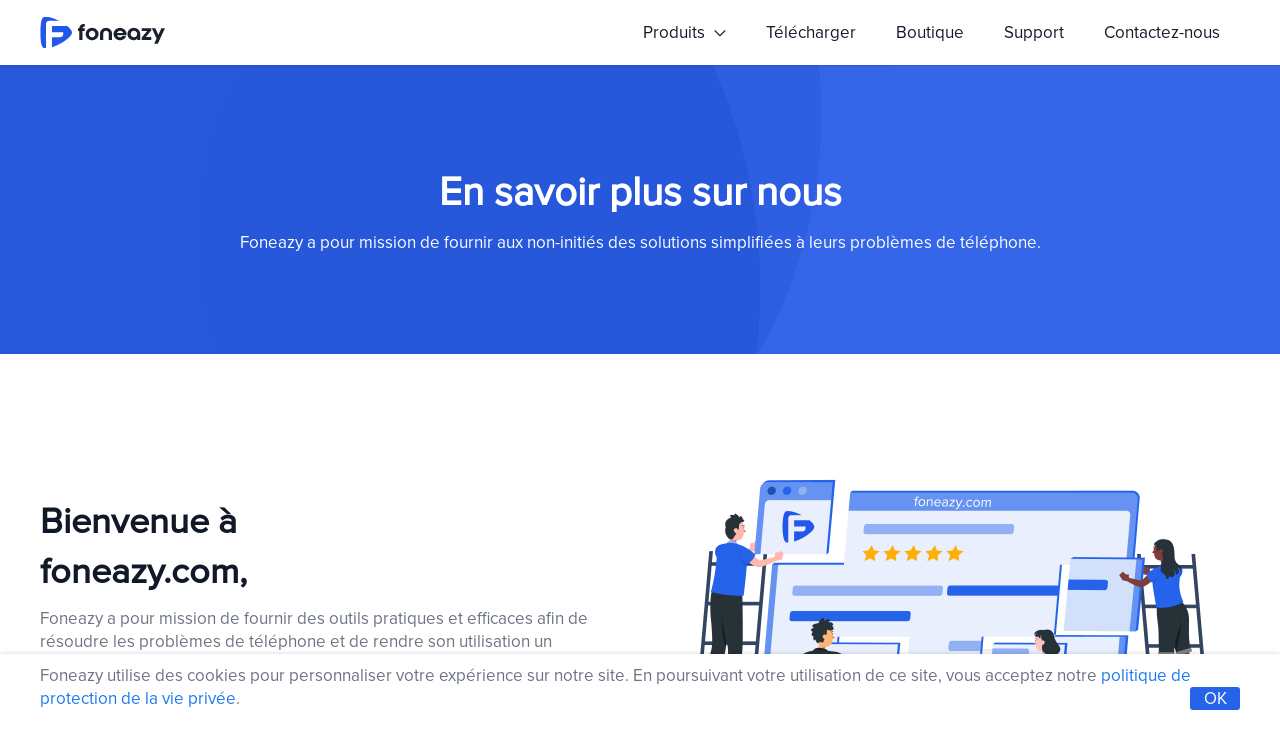

--- FILE ---
content_type: text/html; charset=utf-8
request_url: https://www.foneazy.com/fr/about-foneazy/
body_size: 6190
content:
<!DOCTYPE html>
<html lang="fr">
<head>
<meta charset="utf-8">
<title>À propos de Foneazy : Pour en savoir plus sur nous</title>
<meta name="keywords" content="À propos de Foneazy/Foneazy, c'est quoi ? /Foneazy est-il sûr ?" />
<meta name="description" content="Foneazy est une jeune entreprise avec plusieurs années d'expérience dans le secteur. Vous voulez en savoir davantage sur nous ? Lisez ceci !" />
<meta http-equiv="X-UA-Compatible" content="IE=Edge,chrome=1">
<meta name="viewport" content="width=device-width, initial-scale=1, maximum-scale=1, user-scalable=no">

<link rel="alternate" hreflang="en" href="https://www.foneazy.com/about-foneazy/" />
<link rel="alternate" hreflang="de" href="https://www.foneazy.com/de/about-foneazy/" />
<link rel="alternate" hreflang="fr" href="https://www.foneazy.com/fr/about-foneazy/" />
<link rel="alternate" hreflang="pt" href="https://www.foneazy.com/br/about-foneazy/" />
<link rel="alternate" hreflang="es" href="https://www.foneazy.com/es/about-foneazy/" />
<link rel="alternate" hreflang="nl" href="https://www.foneazy.com/nl/about-foneazy/" />

<link type="text/css" rel="stylesheet" href="/res/css/iconfont.css?v=20230920101657" /><link type="text/css" rel="stylesheet" href="/res/css/global.css?v=20230920101657" />
<!-- Global site tag (gtag.js) - Google Analytics -->
<script async src="https://www.googletagmanager.com/gtag/js?id=UA-196729293-1"></script>
<script>
window.dataLayer = window.dataLayer || [];
function gtag(){dataLayer.push(arguments);}
gtag('js', new Date());
gtag('config', 'UA-196729293-1');
</script>

<!-- Google Tag Manager -->
<script>(function(w,d,s,l,i){w[l]=w[l]||[];w[l].push({'gtm.start':
new Date().getTime(),event:'gtm.js'});var f=d.getElementsByTagName(s)[0],
j=d.createElement(s),dl=l!='dataLayer'?'&l='+l:'';j.async=true;j.src=
'https://www.googletagmanager.com/gtm.js?id='+i+dl;f.parentNode.insertBefore(j,f);
})(window,document,'script','dataLayer','GTM-MZMSNRH');</script>
<!-- End Google Tag Manager -->

<!-- Global site tag (gtag.js) - Google Analytics -->
<script async src="https://www.googletagmanager.com/gtag/js?id=G-YF5YESCZW8"></script>
<script>
window.dataLayer = window.dataLayer || [];
function gtag(){dataLayer.push(arguments);}
gtag('js', new Date());
gtag('config', 'G-YF5YESCZW8');
</script>
<link type="text/css" rel="stylesheet" href="/res/css/tpl/1064.css?v=20230920101657" /><link rel="canonical" href="https://www.foneazy.com/fr/about-foneazy/" />
</head>
<body>
<header class="pos-fixed top-0 left-0 w-100p h-65 bg-white z-100">
  <div class="wrap flex flex-xb flex-yc s-pos-rel">
  
    <div><a href="/fr/"><img class="w-125 h-65" src="/res/img/logo-full.svg" /></a></div>
    
    <div id="topMenuIcon" class="none w-30 s-inline-block"><span class="iconfont icon-menu2 size-24"></span></div>
    
    <div id="topMenuWp" class="pos-rel s-none s-shadow-2 s-w-220 s-bg-white s-pos-abs s-top-50 s-right-20">
      <ul class="flex flex-xb flex-yc s-block s-px-20 s-py-10">
                        	<li id="topMenu1"><a href="javascript:;" id="topMainMenu1" class="top-main-menu inline-block mx-20 py-20" data-id="1">Produits <span class="iconfont icon-jtx size-12 bold ml-5"></span></a></li>
                                	<li><a class="hover-color-blue-600 inline-block mx-20 py-20 s-m-0 s-py-2 s-block" href="/fr/download-center/">Télécharger</a></li>
                                	<li><a class="hover-color-blue-600 inline-block mx-20 py-20 s-m-0 s-py-2 s-block" href="/fr/store-center/">Boutique</a></li>
                                	<li><a class="hover-color-blue-600 inline-block mx-20 py-20 s-m-0 s-py-2 s-block" href="/fr/support/">Support</a></li>
                                	<li><a class="hover-color-blue-600 inline-block mx-20 py-20 s-m-0 s-py-2 s-block" href="/fr/contact-us/">Contactez-nous</a></li>
                      </ul>
      
                              <div id="topSubMenu1" class="top-sub-menu pos-abs left-0 top-60 none" data-id="1">
                  <ul class="mt-10 pl-10 pr-20 py-5 bg-white border radius-3 shadow-2">
                                        <li class="py-8 s-py-2">
                        <a class="hover-color-blue-600" href="/fr/mockgo-iphone-gps-changer/"><img src="/res/img/mockgo-icon.jpg" class="w-32 h-32 mr-10" />MockGo - Modificateur de GPS iPhone</a>
                        <span class="bg-red-500 color-white size-12 px-5 py-2 radius-3 ml-5">Populaire</span>                    </li>
                                        <li class="py-8 s-py-2">
                        <a class="hover-color-blue-600" href="/fr/unlockit-iphone-screen-unlocker/"><img src="/res/img/unlockit-screen-logo.svg" class="w-32 h-32 mr-10" />Unlockit iPhone - Déverrouilleur</a>
                        <span class="bg-red-500 color-white size-12 px-5 py-2 radius-3 ml-5">Populaire</span>                    </li>
                                        <li class="py-8 s-py-2">
                        <a class="hover-color-blue-600" href="/fr/unlockit-icloud-remover/"><img src="/res/img/goods/icon-7.svg" class="w-32 h-32 mr-10" />Unlockit - Suppresseur d&#039;activation iCloud</a>
                        <span class="bg-red-500 color-white size-12 px-5 py-2 radius-3 ml-5">Populaire</span>                    </li>
                                        <li class="py-8 s-py-2">
                        <a class="hover-color-blue-600" href="/fr/unlockit-android-screen-unlocker/"><img src="/res/img/goods/icon-6.svg" class="w-32 h-32 mr-10" />Unlockit Android - Déverrouilleur</a>
                        <span class="bg-blue-500 color-white size-12 px-5 py-2 radius-3 ml-5">Nouveau</span>                    </li>
                                        <li class="py-8 s-py-2">
                        <a class="hover-color-blue-600" href="/fr/tinyfix-ios-system-repair/"><img src="/res/img/tinyfix-logo.svg" class="w-32 h-32 mr-10" />TinyFix - Réparation de système iOS</a>
                                            </li>
                                      </ul>
              </div>
          	            	            	                      
          	<div id="topSubMenu13" class="top-sub-menu pos-abs right-0 top-60 none" data-id="13">
            	<div class="mt-10 p-20 bg-white border radius-3 shadow-2 flex flex-xb flex-ys gap-80 maxh-300">
                	                </div>
            </div>
          
          	            	          
    </div>
    
    
  </div>
</header><section id="section38" class="s1026 mt-65 bg-gradien-blue">
<div class="wrap center color-white py-100">
<h1 class="size-40 weight-600 s-size-30">En savoir plus sur nous</h1>
<div class="mt-10">
Foneazy a pour mission de fournir aux non-initiés des solutions simplifiées à leurs problèmes de téléphone.
</div>
</div>
</section><section id="section39" class="s1041 mt-100 s-mt-60">
<div class="wrap">
<div class="flex flex-xb flex-yc s-block">
<div class="flex-1 mr-50 s-mr-0">
<h2 class="size-36 weight-600 s-size-28">Bienvenue à<br> foneazy.com,</h2>
<ul class="color-gray-500 mt-10">
<li class="mb-10">Foneazy a pour mission de fournir des outils pratiques et efficaces afin de résoudre les problèmes de téléphone et de rendre son utilisation un véritable jeu d'enfant !</li>
<li class="mb-10">Grâce aux outils Foneazy, vous pouvez facilement modifier la position GPS de votre appareil iOS, résoudre les problèmes de système iOS, retirer les verrouillages d'écran à la fois sur les appareils iOS et Android et résoudre plusieurs autres problèmes qui pourraient survenir lorsque vous utilisez votre appareil mobile !</li>
</ul>
</div>
<div class="flex-1 s-mt-20">
<img src="/res/img/about-us-1.png" class="maxw">
</div>
</div>
</div>
</section><section id="section40" class="s1042 mt-100 s-mt-60">
<div class="wrap">
<div class="flex flex-xb flex-yc s-block">
<div class="flex-1">
<img src="/res/img/about-us-2.png" class="maxw">
</div>
<div class="flex-1 ml-50 s-ml-0 s-mt-20">
<h2 class="size-36 weight-600 s-size-28">Nous garantissons nos produits</h2>
<ul class="color-gray-500 mt-10">
<li class="mb-10">Chez Foneazy, nous voulons garantir que tous nos produits sont très utiles pour nos utilisateurs et sont fournis avec quelques surprises supplémentaires.</li>
<li class="mb-10">Pour atteindre notre objectif, nous tenons des réunions hebdomadaires afin d'évaluer les avis des clients et les tendances du marché, ce que nous utilisons ensuite pour améliorer la qualité de nos produits, augmenter la facilité de leur utilisation et ajouter de nouvelles fonctionnalités utiles.</li>
<li class="mb-10">La satisfaction des utilisateurs est notre priorité, et nous prenons à cœur leurs opinions. Si vous avez des questions, contactez-nous, et nous vous répondrons aussi rapidement que possible par le biais d'une communication personnelle et individuelle.</li>
<li class="mb-10">Nous offrons également une garantie de remboursement de 30 jours au cas où vous ne seriez pas satisfait de notre produit.</li>
</ul>
</div>
</div>
</div>
</section><section id="section337" class="s1064 mt-100 bg-blue-50 py-100 s-mt-60 s-py-60">
<div class="wrap">
<h2 class="size-36 weight-600 center s-size-28">Les médias de premier plan du monde entier nous font confiance</h2>
<div class="size-16 mt-20 center color-gray-500">Les produits Foneazy ont été présentés par certains des plus grands médias et publications du monde de l'informatique.</div>
<div class="flex flex-xb flex-ys mt-100 s-block s-mt-30 s-pl-20">
<div class="flex-0-0-auto w-600 s-w-100p">
<img src="/res/img/global-medias.png" class="maxw">
</div>
<div class="flex-0-0-auto w-600 bg-gradien-blue-500 radius-25_3-0 slider pos-rel s-w-100p s-mt-50">
<ul class="slides">
<li>
<div class="size-24  weight-700 s-size-20">Vous aimeriez simuler l'emplacement de votre GPS pour être ailleurs sur la planète — mais sans devoir débloquer votre iPhone ou iPad ? Foneazy MockGo pourrait être l'application dont vous avez besoin.</div>
<div class="size-18 mt-30">Par <span class="color-blue-500">STAFF WRITER </span> Publié sur <a target="_blank" href="https://www.cultofmac.com/800421/foneazy-mockgo-gps-spoofer/"><span class="color-blue-500">Cult of Mac</span></a></div>
</li>
<li>
<div class="size-24 weight-700 s-size-20">Grâce à nos tests, nous avons pu constater que MockGo est facile d'utilisation. Même les utilisateurs Mac et PC novices pourront accéder à et utiliser les fonctionnalités les plus complexes offertes par le logiciel. </div>
<div class="size-18 mt-30">Par <span class="color-blue-500">Deyan Georgiev</span> Publié sur <a target="_blank" href="https://techjury.net/reviews/foneazy-mockgo-review/"><span class="color-blue-500">Techjury</span></a></div>
</li>
<li>
<div class="size-24 weight-700 s-size-20"> Une application fiable et vraiment conviviale pour les utilisateurs, et les gens intelligents l'aimeront aussi. Allez-y, essayez cette application !</div>
<div class="size-18 mt-30">Par <span class="color-blue-500">
Hammad Baig</span> Publié sur <span class="color-blue-500"><a target="_blank" href="https://twitgoo.com/mockgo-review/"><span class="color-blue-500">Twitgoo</span></a></span></div>
</li>
</ul>
</div>
</div>
</div>
</section><section id="section42" class="s1043 mt-100 s-mt-60">
  <div class="wrap">
  
  	<div class="size-16 weight-600 center color-blue-500 uppercase">LES MEMBRES DE L'ÉQUIPE</div>
    	
    <h2 class="size-36 weight-800 center s-size-28">Une équipe d'experts dévoués</h2>
    
    <div class="size-20 color-gray-600 mt-20 center maxw-800 m-0-auto s-size-16">
    	Nous sommes une jeune équipe composée d'employés expérimentés. <br>
		Plusieurs des membres de notre équipe ont travaillé dans le secteur pendant plusieurs années.
    </div>
    
    <div class="flex flex-xb flex-yc mt-50 s-flex-wrap s-flex-yt">

        <div class="flex-1 size-18 weight-500 center s-flex-1-1-auto s-w-47p s-mb-20">
			<img src="/res/img/avatar/9.svg" class="h-180">
            <div class="mt-20">Carter Land</div>
        	<div class="mt-10 color-blue-700">PDG</div>
        </div>
        
        <div class="flex-1 size-18 weight-500 center s-flex-1-1-auto s-w-47p s-mb-20">
			<img src="/res/img/avatar/11.svg" class="h-180">
            <div class="mt-20">Mason Hofmann</div>
        	<div class="mt-10 color-blue-700">CTO</div>
        </div>
        
        <div class="flex-1 size-18 weight-500 center s-flex-1-1-auto s-w-47p s-mb-20">
			<img src="/res/img/avatar/10.svg" class="h-180">
            <div class="mt-20">Aria Lawrence</div>
        	<div class="mt-10 color-blue-700">Responsable marketing</div>
        </div>
        
        <div class="flex-1 size-18 weight-500 center s-flex-1-1-auto s-w-47p s-mb-20">
			<img src="/res/img/avatar/12.svg" class="h-180">
            <div class="mt-20">Joanne Collins</div>
        	<div class="mt-10 color-blue-700">Ingénieur de support à la clientèle</div>
        </div>
      
    </div>
    
  </div>
</section><section id="section288" class="s1001 mt-100 s-mt-60">
<div class="wrap">
<div class="flex flex-xb flex-yc s-block">
<div class="flex-1 mr-50 s-mr-0">
<h2 class="size-36 weight-800 s-size-28">Restez connecté</h2>
<br>
<div class=" mt-10">Vous voulez nous contacter ? Nous serions ravis d'avoir de vos nouvelles. Voici comment nous joindre :</div>
<ul class="mt-30">
<li class="gou">Adresse : Flat I-1,4/F., Block 2 Golden Dragon Industrial Centre, Kwai Chung, Hong Kong.</li>
<li class="gou">Service clientèle : <a href="/cdn-cgi/l/email-protection" class="__cf_email__" data-cfemail="ef9c9a9f9f809d9baf8980818a8e9596c18c8082">[email&#160;protected]</a>,</li>
<li class="gou">Partenariat : <a href="/cdn-cgi/l/email-protection" class="__cf_email__" data-cfemail="fe939f8c959b8a979099be9891909b9f8487d09d9193">[email&#160;protected]</a>,</li>
</ul>
<a href="/fr/contact-us/" class="mt-30 bg-blue-600 hover-bg-blue-700 color-white px-20 py-8 inline-block radius-5">Nous contacter</a>
</div>
<div class="flex-1 s-mt-30">
<img src="/res/img/hong-kong-view.jpg" class="maxw">
</div>
</div>
</div>
</section><footer class="border-t border-solid border-gray-200 mt-100 size-16 color-gray-600 s-mt-50">
  <div class="wrap">
	<div class="flex flex-xb flex-yt py-50 s-py-30 s-block">
    	<div class="w-40p s-w-100p">
        	<a href="/fr/"><img class="w-125 h-40" src="/res/img/logo-full.svg" /></a>
            <div class="mt-20 s-mt-10">Grâce à Foneazy, utiliser votre téléphone devient un jeu d'enfant !</div>
            
            <div class="mt-20 pos-rel inline-block hover-show-parent hover-mirror-parent s-block">
				
                <div class="flex flex-xb flex-yc gap-20 border-1 border-solid border-gray-200 px-10 py-5 radius-2 pointer hover-color-gray-900">
                	<span><span class="iconfont icon-world mr-10"></span>Changer de langue</span> <span class="iconfont icon-jtx bold size-14 inline-block hover-mirror-child"></span>
                </div>
				<ul class="pos-abs border-1 border-solid border-gray-200 w-100p px-20 py-10 bg-white hover-show-child none">
					<li class="py-5"><a href="https://www.foneazy.com/" class="inline-block color-gray-500 hover-color-blue-500">English</a></li>
					<li class="py-5"><a href="https://www.foneazy.com/de/" class="inline-block color-gray-500 hover-color-blue-500">Deutsch</a></li>
                    <li class="py-5"><a href="https://www.foneazy.com/es/" class="inline-block color-gray-500 hover-color-blue-500">Español</a></li>
                    <li class="py-5"><a href="https://www.foneazy.com/br/" class="inline-block color-gray-500 hover-color-blue-500">Português</a></li>
                    <li class="py-5"><a href="https://www.foneazy.com/fr/" class="inline-block color-gray-500 hover-color-blue-500">Français</a></li>
                    <li class="py-5"><a href="https://www.foneazy.com/nl/" class="inline-block color-gray-500 hover-color-blue-500">Nederlands</a></li>
				</ul>
			</div>
            
            <div class="mt-20 s-mt-10">
                <a href="https://www.youtube.com/@foneazy/" target="_blank"><span class="iconfont icon-youtube size-30 y-m mr-10" style="color:#ef4444;"></span></a>                <a href="https://www.facebook.com/foneazy/" target="_blank"><span class="iconfont icon-facebook size-24 y-m mr-10" style="color:#3b5998;"></span></a>                <a href="https://twitter.com/foneazy" target="_blank"><span class="iconfont icon-twitter color-blue-500 size-24 y-m mr-5" style="color:#55acee;"></span></a>                                            </div>
        </div>
        
        <div class="w-60p flex flex-xb flex-yt s-w-100p s-block">
        
        	            <dl class="flex-1 s-mt-30">
                <dt class="weight-600 size-14 color-gray-500 mb-15 s-mb-10">COMMENCEZ</dt>
                
                                                <dd class="mb-10"><a class="color-gray-600 hover-color-gray-900" href="/fr/mockgo-iphone-gps-changer/">MockGo</a></dd>
                                <dd class="mb-10"><a class="color-gray-600 hover-color-gray-900" href="/fr/why-choose-mockgo/">Pourquoi choisir MockGo</a></dd>
                                <dd class="mb-10"><a class="color-gray-600 hover-color-gray-900" href="/fr/tinyfix-ios-system-repair/">TinyFix</a></dd>
                                <dd class="mb-10"><a class="color-gray-600 hover-color-gray-900" href="/fr/unlockit-icloud-remover/">Unlockit iCloud</a></dd>
                                <dd class="mb-10"><a class="color-gray-600 hover-color-gray-900" href="/fr/unlockit-iphone-screen-unlocker/">Unlockit iPhone</a></dd>
                                <dd class="mb-10"><a class="color-gray-600 hover-color-gray-900" href="/fr/unlockit-android-screen-unlocker/">Unlockit Android</a></dd>
                                            </dl>
                        <dl class="flex-1 s-mt-30">
                <dt class="weight-600 size-14 color-gray-500 mb-15 s-mb-10">ENTREPRISE</dt>
                
                                                <dd class="mb-10"><a class="color-gray-600 hover-color-gray-900" href="/fr/about-foneazy/">À propos de nous</a></dd>
                                <dd class="mb-10"><a class="color-gray-600 hover-color-gray-900" href="/fr/why-choose-foneazy/">Pourquoi nous choisir</a></dd>
                                <dd class="mb-10"><a class="color-gray-600 hover-color-gray-900" href="/fr/media-reviews-recommendations/">Revue des médias</a></dd>
                                <dd class="mb-10"><a class="color-gray-600 hover-color-gray-900" href="/fr/partner/affiliate/">Parternaire affilié</a></dd>
                                <dd class="mb-10"><a class="color-gray-600 hover-color-gray-900" href="/fr/privacy-policy/">Politique de confidentialité</a></dd>
                                <dd class="mb-10"><a class="color-gray-600 hover-color-gray-900" href="/fr/cookie-policy/">Politique de cookie</a></dd>
                                <dd class="mb-10"><a class="color-gray-600 hover-color-gray-900" href="/fr/terms-of-service/">Conditions d&#039;utilisation</a></dd>
                                <dd class="mb-10"><a class="color-gray-600 hover-color-gray-900" href="/fr/refund-policy/">Politique de remboursement</a></dd>
                                            </dl>
                        <dl class="flex-1 s-mt-30">
                <dt class="weight-600 size-14 color-gray-500 mb-15 s-mb-10">EXPLORER</dt>
                
                                                <dd class="mb-10"><a class="color-gray-600 hover-color-gray-900" href="/fr/download-center/">Centre de téléchargement</a></dd>
                                <dd class="mb-10"><a class="color-gray-600 hover-color-gray-900" href="/fr/store-center/">Centre boutique</a></dd>
                                <dd class="mb-10"><a class="color-gray-600 hover-color-gray-900" href="/fr/support/">Centre d&#039;assistance</a></dd>
                                <dd class="mb-10"><a class="color-gray-600 hover-color-gray-900" href="/fr/contact-us/">Contactez-nous</a></dd>
                                            </dl>
                        <dl class="flex-1 s-mt-30">
                <dt class="weight-600 size-14 color-gray-500 mb-15 s-mb-10">RESSOURCES</dt>
                
                                                <dd class="mb-10"><a class="color-gray-600 hover-color-gray-900" href="/fr/how-to/">Guides</a></dd>
                                <dd class="mb-10"><a class="color-gray-600 hover-color-gray-900" href="https://www.youtube.com/channel/UCzxPACAtIsvp5HZx8Hdg-Gw/videos">Guides YouTube</a></dd>
                                            </dl>
                    </div>
        
    </div>
    
  </div>
  
  <div class="border-t border-solid border-gray-200 center color-gray-500 py-25 s-px-20">Droit d'auteur © 2023 Foneazy.com. Tous droits réservés.</div>
  
  <div class="center mb-30"><img class="w-100" src="/res/img/sectigo-site-seal.jpg" /><img class="w-100" src="/res/img/duns-registered-solutions-logo.jpg" /><img class="w-100" src="/res/img/mcafee.jpg" /></div>
</footer>

<div id="widget" class="widget">
    <a class="totop" id="toTop" href="javascript:void(0);"><span class="iconfont icon-jts"></span></a>
</div>

<!--<div id="bf2022" style="position:fixed;left:50%;bottom:0;width:100%;transform:translate(-50%, 0);">
	<a href="/fr/store-center/"><img src="/res/img/hd/bf2022.jpg" style="width:100%;max-width:1920px;" /></a>
	<a href="javascript:;" onclick="$('#bf2022').remove()"><span class="iconfont icon-no color-white size-24" style="position:fixed;right:30px;bottom:30px;"></span></a>
</div>-->

<div id="bPpWp" class="container shadow-2 pos-fixed bottom-0 bg-white none">
	<div class="wrap py-10 color-gray-500">Foneazy utilise des cookies pour personnaliser votre expérience sur notre site. En poursuivant votre utilisation de ce site, vous acceptez notre <a href="/fr/privacy-policy/" class="color-blue-500 hover-underline">politique de protection de la vie privée</a>. <a href="javascript:;" class="bg-blue-600 color-white w-50 center inline-block radius-3 float-right hover-bg-blue-700 s-float-none s-m-0-auto s-block s-mt-10">OK</a></div>
</div>

<script data-cfasync="false" src="/cdn-cgi/scripts/5c5dd728/cloudflare-static/email-decode.min.js"></script><script type="text/javascript" src="/res/js/jquery.global.min.js?v=20230920101657"></script><script type="text/javascript" src="/res/js/jquery.flexslider-min.js?v=20230920101657"></script><script type="text/javascript" src="/res/js/common.js?v=20230920101657"></script><script type="text/javascript" src="/res/js/tpl/1064.js?v=20230920101657"></script><!-- Google Tag Manager (noscript) -->
<noscript><iframe src="https://www.googletagmanager.com/ns.html?id=GTM-MZMSNRH" height="0" width="0" style="display:none;visibility:hidden"></iframe></noscript>
<!-- End Google Tag Manager (noscript) -->

<script type="text/javascript" id="uts_lp" src="//www.linkconnector.com/uts_lp.php?cgid=901889"></script>

<script defer src="https://static.cloudflareinsights.com/beacon.min.js/vcd15cbe7772f49c399c6a5babf22c1241717689176015" integrity="sha512-ZpsOmlRQV6y907TI0dKBHq9Md29nnaEIPlkf84rnaERnq6zvWvPUqr2ft8M1aS28oN72PdrCzSjY4U6VaAw1EQ==" data-cf-beacon='{"version":"2024.11.0","token":"69d7e125151e48e1a4f0007ee6cd9c49","r":1,"server_timing":{"name":{"cfCacheStatus":true,"cfEdge":true,"cfExtPri":true,"cfL4":true,"cfOrigin":true,"cfSpeedBrain":true},"location_startswith":null}}' crossorigin="anonymous"></script>
</body>
</html>

--- FILE ---
content_type: text/css
request_url: https://www.foneazy.com/res/css/global.css?v=20230920101657
body_size: 6540
content:
::-moz-selection{background-color:#b9e9ff;}
::selection{background-color:#b9e9ff;}
*, :after, :before{box-sizing:border-box;border-width:0;}
@font-face {font-family:'proxima-regular';font-weight:400;font-style:normal;src:url('Proxima-Nova-Regular.otf');font-display:swap;}
@font-face {font-family:'proxima-semibold';font-weight:600;font-style:normal;src:url('Proxima-Nova-Semibold.otf');font-display:swap;}
html{font-size:10px;}
body{font-family:'proxima-regular',sans-serif;font-size:1.7rem;color:#111827;line-height:1.4;}
body,div,dl,dt,dd,ul,ol,li,h1,h2,h3,h4,h5,h6,form,input,textarea,p,th,td,img,div,a{margin:0;padding:0;-webkit-text-size-adjust:none;outline:none;}
img{border:0;vertical-align:middle;}
table{border-collapse:collapse;}
ul{list-style:none;}ul.disc{list-style-type:disc;}ul.decimal{list-style-type:decimal;}ul.inside{list-style-position:inside;}ul.outside{list-style-position:outside;}
h1,h2,h3,h4,h5,h6{font-size:100%;font-weight:bold;display:block;}
input[type='text'],textarea{-webkit-appearance:none;outline:none;font-size:1.4rem;line-height:2rem;font-family:'poppins regular',sans-serif;resize:none;box-sizing:border-box;}
select:focus-visible{outline:0;}
a:hover,a:active,a:focus{outline:0;}a{text-decoration:none;color:#111827;outline:none;}a.underline{text-decoration:underline;}
a.hover-underline:hover{text-decoration:underline;}
.float-left{float:left;}.float-right{float:right;}
.clear{clear:both;}.clear:after{content:'';display:block;clear:both;}
.none{display:none;}.hide{display:none!important;}.of-hide{overflow:hidden;}.vi-hide{visibility:hidden;}.inline-block{display:inline-block;}.block{display:block;}

.flex{display:flex;}.flex-xl{justify-content:flex-start;}.flex-xc{justify-content:center;}.flex-xr{justify-content:flex-end;}.flex-xb{justify-content:space-between;}.flex-yt{align-items:flex-start;}.flex-yc{align-items:center;}.flex-yb{align-items:flex-end;}.flex-ys{align-items:stretch;}.flex-1{flex:1;}.flex-1-1-auto{flex:1 1 auto;}.flex-0-0-auto{flex:0 0 auto;}.flex-0-1-auto{flex:0 1 auto;}.flex-0-1-400{flex:0 1 400px;}.flex-25p{flex:0 0 25%;}.flex-33p{flex:0 0 33.3%;}.flex-wrap{flex-wrap:wrap;}
.flex-dx{flex-direction:row;}.flex-dy{flex-direction:column;}

.gap-5{gap:5px;}.gap-8{gap:8px;}.gap-10{gap:10px;}.gap-15{gap:15px;}.gap-20{gap:20px;}.gap-25{gap:25px;}.gap-30{gap:30px;}.gap-40{gap:40px;}.gap-50{gap:50px;}.gap-60{gap:60px;}.gap-80{gap:80px;}

.size-12{font-size:1.2rem;}.size-13{font-size:1.3rem;}.size-14{font-size:1.4rem;}.size-15{font-size:1.5rem;}.size-16{font-size:1.6rem;}.size-18{font-size:1.8rem;}.size-20{font-size:2rem;}.size-22{font-size:2.2rem;}.size-24{font-size:2.4rem;}.size-26{font-size:2.6rem;}.size-28{font-size:2.8rem;}.size-30{font-size:3rem;}.size-32{font-size:3.2rem;}.size-34{font-size:3.4rem;}.size-36{font-size:3.6rem;}.size-40{font-size:4rem;}.size-46{font-size:4.6rem;}.size-48{font-size:4.8rem;}.size-50{font-size:5rem;}.size-56{font-size:5.6rem;}.size-60{font-size:6rem;}

.bold{font-weight:bold;}.weight-400{font-weight:400;}.weight-500{font-weight:500;}.weight-600{font-weight:600;}.weight-700{font-weight:700;}.weight-800{font-weight:800;}

.color-white{color:#fff;}
.color-black{color:#000;}
.color-gray-300{color:#D1D5DB;}.color-gray-400{color:#9CA3AF;}.color-gray-500{color:#6B7280;}.color-gray-600{color:#4B5563;}.color-gray-700{color:#374151;}.color-gray-900{color:#111827;}
.color-blue-400{color:#60A5FA;}.color-blue-500{color:#1877f2;}.color-blue-600{color:#2563EB;}.color-blue-700{color:#1D4ED8;}
.color-red-400{color:#F87171;}.color-red-500{color:#EF4444;}.color-red-600{color:#DC2626;}
.color-green-400{color:#34D399;}.color-green-500{color:#10B981;}.color-green-700{color:#047857;}
.color-yellow-400{color:#FBBF24;}
.color-orange-550{color:#ff7301;}
.color-lime-500{color:#84cc16;}

.hover-color-white:hover{color:#fff;}
.hover-color-gray-900:hover{color:#111827;}
.hover-color-blue-500:hover{color:#3B82F6;}.hover-color-blue-600:hover{color:#2563EB;}.hover-color-blue-700:hover{color:#1D4ED8;}
.hover-color-red-600:hover{color:#DC2626;}

.bg-white{background-color:#fff;}
.bg-gray-50{background-color:#F9FAFB;}.bg-gray-80{background-color:#F5F5F7;}.bg-gray-100{background-color:#F3F4F6;}.bg-gray-200{background-color:#E5E7EB;}
.bg-blue-50{background-color:#EFF6FF;}.bg-blue-80{background-color:#e8eefd;}.bg-blue-100{background-color:#DBEAFE;}.bg-blue-300{background-color:#93C5FD;}.bg-blue-500{background-color:#1877f2;}.bg-blue-600{background-color:#2563EB;}.bg-blue-700{background-color:#1D4ED8;}
.bg-sky-100{background-color:#e0f2fe;}
.bg-orange-50{background-color:#fff7ed;}.bg-orange-550{background-color:#ef7f31;}
.bg-green-50{background-color:#DCFAF2;}.bg-green-100{background-color:#D1FAE5;}.bg-green-500{background-color:#22c55e;}
.bg-red-50{background-color:#FFF1EF;}.bg-red-100{background-color:#fee2e2;}.bg-red-500{background-color:#EF4444;}
.bg-yellow-50{background-color:#FFF2E0;}.bg-yellow-100{background-color:#FEF3C7;}.bg-yellow-200{background-color:#FDE68A;}
.bg-black{background-color:#000;}
.bg-black-50p{background-color:#00000080;}
.bg-indigo-50{background-color:#eef2ff;}
.bg-gradien-blue{background-image:radial-gradient(circle at 17% 77%, rgba(17, 17, 17, 0.04) 0%, rgba(17, 17, 17, 0.04) 50%, rgba(197, 197, 197, 0.04) 50%, rgba(197, 197, 197, 0.04) 100%), radial-gradient(circle at 26% 17%, rgba(64, 64, 64, 0.04) 0%, rgba(64, 64, 64, 0.04) 50%, rgba(244, 244, 244, 0.04) 50%, rgba(244, 244, 244, 0.04) 100%), radial-gradient(circle at 44% 60%, rgba(177, 177, 177, 0.04) 0%, rgba(177, 177, 177, 0.04) 50%, rgba(187, 187, 187, 0.04) 50%, rgba(187, 187, 187, 0.04) 100%), linear-gradient(19deg, rgb(33, 88, 235), rgb(33, 88, 235));}
.bg-gradien-blue-200{background:linear-gradient(87.22deg, #DBECFF 2.07%, #F6FAFF 99.41%);}.bg-gradien-blue-500{background:linear-gradient(71.57deg, #2563EB 12.34%, #0094FF 98.81%);}
.bg-gradien-red-500{background:linear-gradient(71.57deg, #FF6565 12.34%, #FFAC72 98.81%);}
.bg-gradien-cyan-500{background:linear-gradient(71.57deg, #00C6E5 12.34%, #0CDEFF 98.81%);}

.hover-bg-gray-100:hover{background-color:#F3F4F6;}
.hover-bg-blue-100:hover{background-color:#DBEAFE;}.hover-bg-blue-500:hover{background-color:#1877f2;}.hover-bg-blue-600:hover{background-color:#2563EB;}.hover-bg-blue-700:hover{background-color:#1D4ED8;}.hover-bg-blue-800:hover{background-color:#1E40AF;}
.hover-bg-orange-600:hover{background-color:#D97706;}
.hover-bg-green-600:hover{background-color:#16a34a;}

.left{text-align:left;}.center{text-align:center;}.right{text-align:right;}
.x-l{text-align:left;}.x-c{text-align:center;}.x-r{text-align:right;}
.y-t{vertical-align:top;}.y-m{vertical-align:middle;}.y-b{vertical-align:bottom;}.y-tt{vertical-align:text-top;}.y-tb{vertical-align:text-bottom;}.y-sub{vertical-align:sub;}.y-unset{vertical-align:unset;}
.z-99{z-index:99;}.z-100{z-index:100;}.z-101{z-index:101;}

.pos-rel{position:relative;}.pos-abs{position:absolute;}.pos-fixed{position:fixed;}.pos-sticky{position:sticky;}
.pos-fixed-center{position:fixed;left:50%;top:50%;transform:translate(-50%,-50%);}.pos-abs-center{position:absolute;left:50%;top:50%;transform:translate(-50%,-50%);}.pos-center{margin-left:50%;margin-top:50%;transform:translate(-50%,-50%);}

.top--80{top:-80px;}.top-0{top:0;}.top-2{top:2px;}.top-3{top:3px;}.top-5{top:5px;}.top-10{top:10px;}.top-12{top:12px;}.top-15{top:15px;}.top-20{top:20px;}.top-25{top:25px;}.top-30{top:30px;}.top-40{top:40px;}.top-50{top:50px;}.top-60{top:60px;}.top-100{top:100px;}
.bottom-0{bottom:0;}.bottom-10{bottom:10px;}.bottom-20{bottom:20px;}.bottom-30{bottom:30px;}.bottom-75{bottom:75px;}.bottom-80{bottom:80px;}.bottom-90{bottom:90px;}
.left--70{left:-70px;}..left-0{left:0;}.left-5{left:5px;}.left-15{left:15px;}.left-20{left:20px;}.left-40{left:40px;}.left-55{left:55px;}.left-160{left:160px;}.left-200{left:200px;}
.right--280{right:-280px;}.right-0{right:0;}.right-3{right:3px;}.right-5{right:5px;}.right-10{right:10px;}.right-15{right:15px;}.right-20{right:20px;}.right-30{right:30px;}.right-40{right:40px;}.right-200{right:200px;}

.radius-2{border-radius:2px;}.radius-3{border-radius:3px;}.radius-5{border-radius:5px;}.radius-8{border-radius:8px;}.radius-10{border-radius:10px;}.radius-16{border-radius:16px;}.radius-20{border-radius:20px;}.radius-25{border-radius:25px;}.radius-50p{border-radius:50%;}
.radius-8-8-0-0{border-radius:8px 8px 0 0;}
.radius-25_3-0{border-radius:25px 25px 25px 0;}

.m-0-auto{margin:0 auto;}.m-auto{margin:auto;}
.mt--80{margin-top:-80px;}.mt--50{margin-top:-50px;}.mt--4{margin-top:-4px;}.mt--25{margin-top:-25px;}.mt-0{margin-top:0;}.mt-1{margin-top:1px;}.mt-2{margin-top:2px;}.mt-3{margin-top:3px;}.mt-5{margin-top:5px;}.mt-8{margin-top:8px;}.mt-10{margin-top:10px;}.mt-12{margin-top:12px;}.mt-15{margin-top:15px;}.mt-18{margin-top:18px;}.mt-20{margin-top:20px;}.mt-25{margin-top:25px;}.mt-30{margin-top:30px;}.mt-35{margin-top:35px;}.mt-40{margin-top:40px;}.mt-45{margin-top:45px;}.mt-50{margin-top:50px;}.mt-60{margin-top:60px;}.mt-65{margin-top:65px;}.mt-70{margin-top:70px;}.mt-80{margin-top:80px;}.mt-90{margin-top:90px;}.mt-100{margin-top:100px;}.mt-112{margin-top:112px;}.mt-130{margin-top:130px;}.mt-150{margin-top:150px;}
.mb--100{margin-bottom:-100px;}.mb--2{margin-bottom:-2px;}.mb-0{margin-bottom:0;}.mb-2{margin-bottom:2px;}.mb-5{margin-bottom:5px;}.mb-10{margin-bottom:10px;}.mb-12{margin-bottom:12px;}.mb-15{margin-bottom:15px;}.mb-20{margin-bottom:20px;}.mb-25{margin-bottom:25px;}.mb-30{margin-bottom:30px;}.mb-40{margin-bottom:40px;}.mb-50{margin-bottom:50px;}.mb-60{margin-bottom:60px;}.mb-80{margin-bottom:80px;}.mb-100{margin-bottom:100px;}.mb-250{margin-bottom:250px;}
.ml-1p{margin-left:1%;}.ml-3p{margin-left:3%;}
.ml-0{margin-left:0;}.ml-5{margin-left:5px;}.ml-8{margin-left:8px;}.ml-10{margin-left:10px;}.ml-15{margin-left:15px;}.ml-20{margin-left:20px;}.ml-25{margin-left:25px;}.ml-30{margin-left:30px;}.ml-40{margin-left:40px;}.ml-45{margin-left:45px;}.ml-50{margin-left:50px;}.ml-80{margin-left:80px;}.ml-100{margin-left:100px;}
.mr-0{margin-right:0;}.mr-5{margin-right:5px;}.mr-10{margin-right:10px;}.mr-15{margin-right:15px;}.mr-20{margin-right:20px;}.mr-25{margin-right:25px;}.mr-30{margin-right:30px;}.mr-40{margin-right:40px;}.mr-45{margin-right:45px;}.mr-50{margin-right:50px;}.mr-70{margin-right:70px;}.mr-75{margin-right:75px;}.mr-80{margin-right:80px;}.mr-100{margin-right:100px;}
.mx-10{margin-left:10px;margin-right:10px;}.mx-15{margin-left:15px;margin-right:15px;}.mx-20{margin-left:20px;margin-right:20px;}.mx-25{margin-left:25px;margin-right:25px;}.mx-30{margin-left:30px;margin-right:30px;}.mx-40{margin-left:40px;margin-right:40px;}.mx-50{margin-left:50px;margin-right:50px;}
.my-5{margin-top:5px;margin-bottom:5px;}.my-10{margin-top:10px;margin-bottom:10px;}.my-12{margin-top:12px;margin-bottom:12px;}.my-15{margin-top:15px;margin-bottom:15px;}.my-20{margin-top:20px;margin-bottom:20px;}.my-30{margin-top:30px;margin-bottom:30px;}.my-50{margin-top:50px;margin-bottom:50px;}

.p-5{padding:5px;}.p-8{padding:8px;}.p-10{padding:10px;}.p-15{padding:15px;}.p-20{padding:20px;}.p-25{padding:25px;}.p-30{padding:30px;}.p-40{padding:40px;}.p-50{padding:50px;}.p-60{padding:60px;}.p-100{padding:100px;}
.pl-10{padding-left:10px;}.pl-15{padding-left:15px;}.pl-20{padding-left:20px;}.pl-25{padding-left:25px;}.pl-30{padding-left:30px;}.pl-35{padding-left:35px;}.pl-40{padding-left:40px;}.pl-50{padding-left:50px;}
.pt-10{padding-top:10px;}.pt-12{padding-top:12px;}.pt-15{padding-top:15px;}.pt-20{padding-top:20px;}.pt-30{padding-top:30px;}.pt-40{padding-top:40px;}.pt-45{padding-top:45px;}.pt-50{padding-top:50px;}.pt-60{padding-top:60px;}.pt-70{padding-top:70px;}.pt-80{padding-top:80px;}.pt-100{padding-top:100px;}
.pb-0{padding-bottom:0;}.pb-15{padding-bottom:15px;}.pb-20{padding-bottom:20px;}.pb-30{padding-bottom:30px;}.pb-40{padding-bottom:40px;}.pb-50{padding-bottom:50px;}.pb-60{padding-bottom:60px;}.pb-90{padding-bottom:90px;}.pb-100{padding-bottom:100px;}.pb-150{padding-bottom:150px;}.pb-220{padding-bottom:220px;}
.pr-10{padding-right:10px;}.pr-15{padding-right:15px;}.pr-20{padding-right:20px;}.pr-30{padding-right:30px;}.pr-40{padding-right:40px;}.pr-50{padding-right:50px;}
.px-0{padding-left:0;padding-right:0;}.px-5{padding-left:5px;padding-right:5px;}.px-8{padding-left:8px;padding-right:8px;}.px-10{padding-left:10px;padding-right:10px;}.px-15{padding-left:15px;padding-right:15px;}.px-20{padding-left:20px;padding-right:20px;}.px-25{padding-left:25px;padding-right:25px;}.px-30{padding-left:30px;padding-right:30px;}.px-40{padding-left:40px;padding-right:40px;}.px-50{padding-left:50px;padding-right:50px;}.px-60{padding-left:60px;padding-right:60px;}.px-70{padding-left:70px;padding-right:70px;}.px-80{padding-left:80px;padding-right:80px;}.px-100{padding-left:100px;padding-right:100px;}
.py-2{padding-top:2px;padding-bottom:2px;}.py-3{padding-top:3px;padding-bottom:3px;}.py-5{padding-top:5px;padding-bottom:5px;}.py-6{padding-top:6px;padding-bottom:6px;}.py-8{padding-top:8px;padding-bottom:8px;}.py-10{padding-top:10px;padding-bottom:10px;}.py-12{padding-top:12px;padding-bottom:12px;}.py-15{padding-top:15px;padding-bottom:15px;}.py-20{padding-top:20px;padding-bottom:20px;}.py-25{padding-top:25px;padding-bottom:25px;}.py-30{padding-top:30px;padding-bottom:30px;}.py-35{padding-top:35px;padding-bottom:35px;}.py-40{padding-top:40px;padding-bottom:40px;}.py-50{padding-top:50px;padding-bottom:50px;}.py-60{padding-top:60px;padding-bottom:60px;}.py-70{padding-top:70px;padding-bottom:70px;}.py-80{padding-top:80px;padding-bottom:80px;}.py-100{padding-top:100px;padding-bottom:100px;}.py-130{padding-top:130px;padding-bottom:130px;}.py-150{padding-top:150px;padding-bottom:150px;}

.maxw{max-width:100%;}.maxw-80p{max-width:80%;}.maxw-90p{max-width:90%;}
.maxw-40{max-width:40px;}.maxw-50{max-width:50px;}.maxw-60{max-width:60px;}.maxw-80{max-width:80px;}.maxw-100{max-width:100px;}.maxw-120{max-width:120px;}.maxw-130{max-width:130px;}.maxw-180{max-width:180px;}.maxw-200{max-width:200px;}.maxw-220{max-width:220px;}.maxw-250{max-width:250px;}.maxw-255{max-width:255px;}.maxw-300{max-width:300px;}.maxw-304{max-width:304px;}.maxw-350{max-width:350px;}.maxw-400{max-width:400px;}.maxw-500{max-width:500px;}.maxw-560{max-width:560px;}.maxw-800{max-width:800px;}.maxw-850{max-width:850px;}.maxw-900{max-width:900px;}.maxw-960{max-width:960px;}.maxw-980{max-width:980px;}.maxw-1000{max-width:1000px;}.maxw-1920{max-width:1920px;}
.maxh{max-height:100%;}.maxh-50{max-height:50px;}.maxh-80{max-height:80px;}.maxh-100{max-height:100px;}.maxh-120{max-height:120px;}.maxh-130{max-height:130px;}.maxh-300{max-height:300px;}.maxh-500{max-height:500px;}.maxh-600{max-height:600px;}

.minw-100{min-width:100px;}.minw-220{min-width:220px;}.minw-250{min-width:250px;}
.minh-50{min-height:50px;}.minh-70{min-height:70px;}.minh-80{min-height:80px;}.minh-150{min-height:150px;}

.w-18p{width:18%;}.w-20p{width:20%;}.w-23p{width:23%;}.w-25p{width:25%;}.w-30p{width:30%;}.w-31p{width:31%;}.w-32p{width:32%;}.w-33p{width:33.3%;}.w-40p{width:40%;}.w-45p{width:45%;}.w-46p{width:46%;}.w-47p{width:47%;}.w-48p{width:48%;}.w-49p{width:49%;}.w-50p{width:50%;}.w-55p{width:55%;}.w-60p{width:60%;}.w-64p{width:64%;}.w-66p{width:66%;}.w-70p{width:70%;}.w-80p{width:80%;}.w-90p{width:90%;}.w-100p{width:100%;}
.w-0{width:0;}.w-3{width:3px;}.w-10{width:10px;}.w-12{width:12px;}.w-14{width:14px;}.w-15{width:15px;}.w-20{width:20px;}.w-25{width:25px;}.w-28{width:28px;}.w-30{width:30px;}.w-32{width:32px;}.w-35{width:35px;}.w-40{width:40px;}.w-48{width:48px;}.w-50{width:50px;}.w-56{width:56px;}.w-60{width:60px;}.w-70{width:70px;}.w-80{width:80px;}.w-100{width:100px;}.w-120{width:120px;}.w-125{width:125px;}.w-130{width:130px;}.w-140{width:140px;}.w-150{width:150px;}.w-160{width:160px;}.w-170{width:170px;}.w-180{width:180px;}.w-190{width:190px;}.w-200{width:200px;}.w-220{width:220px;}.w-230{width:230px;}.w-240{width:240px;}.w-250{width:250px;}.w-280{width:280px;}.w-300{width:300px;}.w-320{width:320px;}.w-340{width:340px;}.w-350{width:350px;}.w-380{width:380px;}.w-400{width:400px;}.w-500{width:500px;}.w-550{width:550px;}.w-600{width:600px;}.w-650{width:650px;}.w-700{width:700px;}.w-750{width:750px;}.w-800{width:800px;}.w-860{width:860px;}.w-900{width:900px;}.w-1000{width:1000px;}

.w-col3-gap30{width:calc((100% - 60px) / 3);}.w-col4-gap30{width:calc((100% - 90px) / 4);}

.h-70p{height:70%;}.h-100p{height:100%;}
.h-10{height:10px;}.h-18{height:18px;}.h-20{height:20px;}.h-24{height:24px;}.h-28{height:28px;}.h-30{height:30px;}.h-32{height:32px;}.h-35{height:35px;}.h-40{height:40px;}.h-45{height:45px;}.h-48{height:48px;}.h-50{height:50px;}.h-56{height:56px;}.h-60{height:60px;}.h-65{height:65px;}.h-80{height:80px;}.h-90{height:90px;}.h-100{height:100px;}.h-130{height:130px;}.h-160{height:160px;}.h-180{height:180px;}.h-200{height:200px;}.h-220{height:220px;}.h-250{height:250px;}.h-300{height:300px;}.h-350{height:350px;}.h-370{height:370px;}.h-400{height:400px;}.h-500{height:500px;}

.l-h-1p{line-height:1;}.l-h-112p{line-height:1.12;}.l-h-137p{line-height:1.37;}.l-h-16p{line-height:1.6;}
.l-h-16{line-height:16px;}.l-h-18{line-height:18px;}.l-h-20{line-height:20px;}.l-h-22{line-height:22px;}.l-h-24{line-height:24px;}.l-h-25{line-height:25px;}.l-h-28{line-height:28px;}.l-h-30{line-height:30px;}.l-h-32{line-height:32px;}.l-h-40{line-height:40px;}.l-h-45{line-height:45px;}.l-h-48{line-height:48px;}.l-h-50{line-height:50px;}.l-h-56{line-height:56px;}.l-h-60{line-height:60px;}.l-h-65{line-height:65px;}

.border-white{border-color:#fff;}
.border-red-600{border-color:#DC2626;}
.border-yellow-200{border-color:#FDE68A;}
.border-gray-100{border-color:#F3F4F6;}.border-gray-200{border-color:#E5E7EB;}.border-gray-400{border-color:#9CA3AF;}
.border-blue-400{border-color:#60A5FA;}.border-blue-500{border-color:#1877f2;}.border-blue-600{border-color:#2563EB;}
.border-solid{border-style:solid;}.border-dashed{border-style:dashed;}
.border-none{border:none;}.border{border-width:1px;}.border-1{border-width:1px;}.border-2{border-width:2px;}.border-4{border-width:4px;}
.border-t{border-top-width:1px;}.border-r{border-right-width:1px;}.border-l{border-left-width:1px;}.border-l-3{border-left-width:3px;}
.border-b{border-bottom-width:1px;}.border-b-2{border-bottom-width:2px;}.border-b-3{border-bottom-width:3px;}

.opacity-50p{opacity:50%;}
.hover-opacity-60p:hover{opacity:60%;}.hover-opacity-100p:hover{opacity:100%;}
.hover-show-parent:hover .hover-show-child{display:block;}
.hover-mirror-parent:hover .hover-mirror-child{transform:rotate(180deg);}
.hover-scale-1_2:hover{transform:scale(1.2);}

.scrollbar-x{overflow-x:auto;}
.scrollbar-x::-webkit-scrollbar{height:var(--barpx, 5px);}
.scrollbar-x::-webkit-scrollbar-thumb{border-radius:10px;background:var(--barcolor, #2158eb);}
.scrollbar-y{overflow-y:auto;}
.scrollbar-y::-webkit-scrollbar{width:var(--barpx, 5px);}
.scrollbar-y::-webkit-scrollbar-thumb{border-radius:10px;background:var(--barcolor, #2158eb);}

.shadow{box-shadow:0 6px 40px 0 rgb(0 0 0 / 10%);}.shadow-2{box-shadow:0px 0px 5px 0px rgb(0 0 0 / 17%);}.shadow-3{box-shadow:0 4px 6px -1px rgba(0,0,0,0.1);}.shadow-4{box-shadow:0px 0px 10px 0px rgb(0 0 0 / 12%);}.shadow-5{box-shadow:8px 8px 24px 0px #1C253E0D;}.shadow-6{box-shadow: 0px 4px 8px 0px #0000001A;}.shadow-none{box-shadow:none;}
.hover-shadow-3:hover{box-shadow:0 4px 6px -1px rgba(0,0,0,0.1);}
.mask-black{position:fixed;left:0;top:0;width:100%;height:100%;background-color:#000;opacity:0.4;z-index:100;}
.pointer{cursor:pointer;}
.italic{font-style:italic;}
.uppercase{text-transform:uppercase;}
.nowrap{white-space:nowrap;}
.break-all{word-break:break-all;}
.z-index-2{z-index:2;}.z-index-100{z-index:100;}.z-index-101{z-index:101;}
.square{width:100%;height:0;padding-bottom:100%;background-color:#F6F7FB;}
.duration-300{transition-duration:0.3s;}
.rotate-90{rotate:90deg;}

.line-1,.line-2,.line-3,.line-4,.line-5{text-overflow:ellipsis;display:-webkit-box;-webkit-box-orient:vertical;white-space:break-spaces;overflow:hidden;}
.line-1{-webkit-line-clamp:1;line-clamp:1;white-space:nowrap;display:block;}.line-2{-webkit-line-clamp:2;line-clamp:2;}.line-3{-webkit-line-clamp:3;line-clamp:3;}.line-4{-webkit-line-clamp:4;line-clamp:4;}.line-5{-webkit-line-clamp:5;line-clamp:5;}

.container{width:100%;}
.wrap{max-width:1200px;width:100%;margin:0 auto;} 
header{box-shadow:0 1px 2px 0 rgba(0,0,0,0.1);}

li.gou{position:relative;padding-left:32px;margin-bottom:15px;list-style:none;}
li.gou:before{font-family:'iconfont'!important;content:'\ebe6';color:var(--color, #2158eb);position:absolute;top:1px;left:0;font-size:22px;font-weight:600;line-height:1;}
li.gou.green:before{color:#56b561;}
li.gou.small{padding-left:28px;margin-bottom:10px;}
li.gou.small:before{font-size:18px;}
li.jty{position:relative;list-style:none;}
li.jty:before{font-family:'iconfont'!important;content:'\e647';position:absolute;top:5px;left:0;font-size:12px;font-weight:500;line-height:1;}

td.gou:before{font-family:'iconfont'!important;content:'\ebe6';color:var(--color, #09BE31);font-size:22px;font-weight:600;line-height:1;}
td.cha:before{font-family:'iconfont'!important;content:'\e81e';color:var(--color, #EF413B);font-size:22px;font-weight:600;line-height:1;}

/*widget*/
.widget{border-radius:50%;position:fixed;right:15px;bottom:150px;width:45px;height:45px;line-height:45px;text-align:center;box-sizing:border-box;padding:0;overflow:hidden;background-color:#2158eb;display:none;}
.widget .totop{display:inline-block;width:100%;height:100%;box-sizing:border-box;text-align:center;text-decoration:none;}
.widget .totop .iconfont{font-size:20px;color:#fff;}
.widget:hover{background-color:#2158eb9e;}

.cookiebar{position:fixed;left:0;bottom:0;width:100%;padding:5px 15px;box-sizing:border-box;text-align:center;background-color:#f2f2f2;z-index:100;box-shadow:2px 2px 8px rgb(0 0 0 / 15%);}
.cookiebar .pp{text-decoration:underline;}
.cookiebar .gg{border:1px solid #333;background-color:#fff;display:inline-block;padding:0 5px;margin-left:15px;border-radius:3px;text-decoration:none;height:18px;line-height:18px;}
.cookiebar .gg:hover{background-color:#eee;}

/*alert pop*/
.alertpop{z-index:10000;}
.alertpop .mask{z-index:10001;position:fixed;top:0;left:0px;width:100%;height:100%;background-color:#000;opacity:0.4;}
.alertpop .contwp{z-index:10002;position:fixed;top:250px;left:0px;width:100%;}
.alertpop .cont{display:inline-block;width:88%;max-width:550px;min-height:174px;border-radius:4px;box-sizing:border-box;background-color:#fff;box-shadow:0px 4px 8px 2px rgba(0, 0, 0, 0.1);text-align:center;position:relative;transform:translate(-50%, 0);margin-left:50%;}
.alertpop .iconwp .success{font-size:5rem;color:#59ad1c;}
.alertpop .iconwp .fail{font-size:5rem;color:#fe6d68;}
.alertpop .iconwp .notice{font-size:5rem;color:#ffa800;}
.alertpop .title{font-size:2.4rem;font-weight:500;line-height:3rem;}
.alertpop .text{font-size:1.6rem;line-height:2rem;margin-top:10px;}
.alertpop .prompt-ipt{border:none;padding:8px 10px;background-color:#f5f5f5;width:330px;border-radius:3px;margin-top:20px;}
.alertpop .prompt-err{text-align:left;color:red;padding-left:15px;font-weight:400;font-size:1.6rem;display:none;}
.alertpop .btnwp{margin-top:30px;text-align:center;}
.alertpop .btn{display:inline-block;border:1px solid #0097d9;box-sizing:border-box;border-radius:4px;text-align:center;font-size:1.6rem;font-weight:500;padding:0 30px;height:32px;line-height:30px;text-decoration:none;}
.alertpop .cancel{margin:0 10px;color:#0097d9;}
.alertpop .cancel:hover{background-color:#0097d91a;}
.alertpop .confirm{margin:0 10px;background-color:#1877f2;color:#fff;}
.alertpop .confirm:hover{background-color:#2563EB;border:1px solid #0074a7;}
.alertpop .closebtn{position:absolute;top:-22px;right:-22px;text-decoration:none;}
.alertpop .closebtn span{font-size:2rem;font-weight:bold;color:#fff;}
.alertpop .closebtn span:hover{color:#DC2626;}

.pages{text-align:center;}
.pages li{display:inline-block;margin-left:9px;vertical-align:top;}
.pages li a{display:block;text-align:center;width:40px;height:40px;line-height:40px;border-radius:50%;font-size:16px;background-color:#fff;border:1px solid #eee;}
.pages li span{font-weight:600;}
.pages li.prev a,.pages li.next a{text-decoration:none;background-color:#fff;border:1px solid #eee;}
.pages li.prev a:hover,.pages li.next a:hover{background-color:#2158eb;color:#fff;}
.pages li.prev.disabled a,.pages li.prev.disabled a:hover,.pages li.next.disabled a,.pages li.next.disabled a:hover{color:#c7c7c7;background-color:#fff;cursor:default;}
.pages li.num.curr a,.pages li.num:hover a{background-color:#2158eb;color:#fff;border-color:#2158eb;}
.pages li.dot{text-align:center;width:20px;height:40px;line-height:40px;}


@media screen and (max-width:1200px) {
	.s-none{display:none;}.s-inline-block{display:inline-block;}.s-block{display:block;}
	.s-flex{display:flex;}.s-flex-xl{justify-content:flex-start;}.s-flex-xb{justify-content:space-between;}.s-flex-yt{align-items:flex-start;}.s-flex-yc{align-items:center;}.s-flex-yb{align-items:flex-end;}.s-flex-ys{align-items:stretch;}.s-flex-1{flex:1;}.s-flex-1-1-auto{flex:1 1 auto;}.s-flex-0-0-auto{flex:0 0 auto;}.s-flex-wrap{flex-wrap:wrap;}
	
	.s-flex-dx{flex-direction:row;}.s-flex-dy{flex-direction:column;}
	
	.s-left{text-align:left;}.s-center{text-align:center;}.s-right{text-align:right;}
	.s-x-l{text-align:left;}.s-x-c{text-align:center;}.s-x-r{text-align:right;}
	.s-float-none{float:none;}
	
	.s-size-12{font-size:1.2rem;}.s-size-16{font-size:1.6rem;}.s-size-18{font-size:1.8rem;}.s-size-20{font-size:2rem;}.s-size-22{font-size:2.2rem;}.s-size-24{font-size:2.4rem;}.s-size-26{font-size:2.6rem;}.s-size-28{font-size:2.8rem;}.s-size-30{font-size:3rem;}.s-size-40{font-size:4rem;}
	
	.s-m-0{margin:0;}.s-m-15{margin:15px;}.s-m-0-auto{margin:0 auto;}
	.s-mt-0{margin-top:0;}.s-mt-10{margin-top:10px;}.s-mt-15{margin-top:15px;}.s-mt-20{margin-top:20px;}.s-mt-30{margin-top:30px;}.s-mt-40{margin-top:40px;}.s-mt-50{margin-top:50px;}.s-mt-60{margin-top:60px;}
	.s-mb--50{margin-bottom:-50px;}.s-mb-0{margin-bottom:0;}.s-mb-5{margin-bottom:5px;}.s-mb-10{margin-bottom:10px;}.s-mb-20{margin-bottom:20px;}.s-mb-30{margin-bottom:30px;}.s-mb-50{margin-bottom:50px;}.s-mb-100{margin-bottom:100px;}
	.s-ml-0{margin-left:0;}.s-ml-10{margin-left:10px;}.s-ml-20{margin-left:20px;}
	.s-mr-0{margin-right:0;}.s-mr-10{margin-right:10px;}.s-mr-20{margin-right:20px;}.s-mr-50{margin-right:50px;}
	.s-mx--20{margin-left:-20px;margin-right:-20px;}.s-mx-0{margin-left:0;margin-right:0;}.s-mx-20{margin-left:20px;margin-right:20px;}
	.s-my-40{margin-top:40px;margin-bottom:40px;}
	.s-p-0{padding:0;}.s-p-10{padding:10px;}.s-p-20{padding:20px;}.s-p-30{padding:30px;}
	.s-pt-35{padding-top:35px;}.s-pt-50{padding-top:50px;}
	.s-pl-0{padding-left:0;}.s-pl-10{padding-left:10px;}.s-pl-20{padding-left:20px;}
	.s-pr-20{padding-right:20px;}
	.s-pb-10{padding-bottom:10px;}.s-pb-20{padding-bottom:20px;}
	.s-px-0{padding-left:0;padding-right:0;}.s-px-20{padding-left:20px;padding-right:20px;}
	.s-py-0{padding-top:0;padding-bottom:0;}.s-py-2{padding-top:2px;padding-bottom:2px;}.s-py-5{padding-top:5px;padding-bottom:5px;}.s-py-10{padding-top:10px;padding-bottom:10px;}.s-py-30{padding-top:30px;padding-bottom:30px;}.s-py-60{padding-top:60px;padding-bottom:60px;}
	
	.s-bg-white{background-color:#fff;}
	
	.s-w-15p{width:15%;}.s-w-30p{width:30%;}.s-w-45p{width:45%;}.s-w-47p{width:47%;}.s-w-50p{width:50%;}.s-w-60p{width:60%;}.s-w-70p{width:70%;}.s-w-75p{width:75%;}.s-w-80p{width:80%;}.s-w-90p{width:90%;}.s-w-100p{width:100%;}
	.s-w-80{width:80px;}.s-w-140{width:140px;}.s-w-150{width:150px;}.s-w-160{width:160px;}.s-w-220{width:220px;}
	.s-h-auto{height:auto;}.s-h-120{height:120px;}
	.s-h-50p{height:50%;}
	
	.s-l-h-20{line-height:20px;}.s-l-h-30{line-height:30px;}.s-l-h-40{line-height:40px;}
	
	.s-maxw-80p{max-width:80%;}
	.s-maxw{max-width:100%;}.s-maxw-50{max-width:50px;}.s-maxw-100{max-width:100px;}.s-maxw-200{max-width:200px;}.s-maxw-300{max-width:300px;}
	.s-maxh{max-height:100%;}.s-maxh-50{max-height:50px;}.s-maxh-200{max-height:200px;}
	.s-minw-170{min-width:170px;}.s-minw-200{min-width:200px;}.s-minw-250{min-width:250px;}.s-minw-280{min-width:280px;}.s-minw-500{min-width:500px;}
	.s-minh-auto{min-height:inherit;}
	
	.s-pos-unset{position:unset;}.s-pos-rel{position:relative;}.s-pos-abs{position:absolute;}.s-pos-fixed{position:fixed;}.s-pos-sticky{position:sticky;}
	.s-pos-abs-center{position:absolute;left:50%;top:50%;transform:translate(-50%,-50%);}
	.s-top-auto{top:auto;}.s-top-50{top:50px;}
	.s-left-0{left:0;}.s-left-20{left:20px;}
	.s-right-20{right:20px;}
	.s-bottom-0{bottom:0;}
	

	.s-border-gray-200{border-color:#E5E7EB;}.border-gray-400{border-color:#9CA3AF;}
	.s-border-solid{border-style:solid;}
	.s-border-none{border:none;}.s-border-0{border-width:0;}.s-border-r{border-right-width:1px;}.s-border-t{border-top-width:1px;}
	
	.s-xover-s{overflow-x:scroll;}
	.s-shadow-2{box-shadow:0px 0px 5px 0px rgb(0 0 0 / 17%);}
	.s-rotate-90{rotate:90deg;}
	
	.wrap{padding-left:20px;padding-right:20px;}
	
}


--- FILE ---
content_type: text/css
request_url: https://www.foneazy.com/res/css/tpl/1064.css?v=20230920101657
body_size: -70
content:
.s1064 .slider{position:relative;}
.s1064 .slider li{display:none;}
.s1064 .flex-viewport{position:absolute;left:-20px;top:-20px;background-color:#fff;border-radius:25px 25px 25px 0;padding:40px 50px 60px 50px;}
.s1064 .flex-control-nav{position:absolute;left:0;bottom:30px;text-align:center;width:100%;}
.s1064 .flex-control-nav li{display:inline-block;margin:0 4px;}
.s1064 .flex-control-nav a{display:inline-block;width:10px;height:10px;border-radius:5px;background-color:#9CA3AF;text-indent:30px;overflow:hidden;transition-duration:0.3s;}
.s1064 .flex-control-nav a.flex-active{background-color:#2563EB;width:24px;height:10px;}


@media screen and (max-width:1200px) {
	.s1064 .flex-viewport{padding:40px 30px 60px 30px;}
}

--- FILE ---
content_type: application/javascript
request_url: https://www.foneazy.com/res/js/tpl/1064.js?v=20230920101657
body_size: -189
content:
$('.s1064 .slider').flexslider({animation:'slide',slideshow:true,pauseOnHover:true,animationLoop:true,slideshowSpeed:8000,directionNav:false,controlNav:true,minItems:1,itemWidth:600,itemMargin:60,prevText:'',nextText:''});

--- FILE ---
content_type: image/svg+xml
request_url: https://www.foneazy.com/res/img/avatar/11.svg
body_size: 7688
content:
<?xml version="1.0" encoding="UTF-8" standalone="no"?>
<svg
   version="1.1"
   id="svg2"
   xml:space="preserve"
   width="177.29199"
   height="217.36751"
   viewBox="0 0 177.292 217.36751"
   sodipodi:docname="11.svg"
   inkscape:version="1.1 (c68e22c387, 2021-05-23)"
   xmlns:inkscape="http://www.inkscape.org/namespaces/inkscape"
   xmlns:sodipodi="http://sodipodi.sourceforge.net/DTD/sodipodi-0.dtd"
   xmlns="http://www.w3.org/2000/svg"
   xmlns:svg="http://www.w3.org/2000/svg"
   xmlns:rdf="http://www.w3.org/1999/02/22-rdf-syntax-ns#"
   xmlns:cc="http://creativecommons.org/ns#"
   xmlns:dc="http://purl.org/dc/elements/1.1/"><metadata
     id="metadata8"><rdf:RDF><cc:Work
         rdf:about=""><dc:format>image/svg+xml</dc:format><dc:type
           rdf:resource="http://purl.org/dc/dcmitype/StillImage" /></cc:Work></rdf:RDF></metadata><defs
     id="defs6"><clipPath
       clipPathUnits="userSpaceOnUse"
       id="clipPath22"><path
         d="m 9720.74,6699.49 c -369.64,0 -675.17,37.57 -723.89,86.33 48.72,-48.76 354.25,-86.32 723.89,-86.32 369.66,0 675.16,37.56 723.86,86.32 -48.7,-48.76 -354.2,-86.33 -723.86,-86.33"
         id="path20" /></clipPath><radialGradient
       fx="0"
       fy="0"
       cx="0"
       cy="0"
       r="1"
       gradientUnits="userSpaceOnUse"
       gradientTransform="matrix(730.662,0,0,-100,9720.74,6799.49)"
       spreadMethod="pad"
       id="radialGradient28"><stop
         style="stop-opacity:1;stop-color:#bcbcbd"
         offset="0"
         id="stop24" /><stop
         style="stop-opacity:1;stop-color:#ffffff"
         offset="1"
         id="stop26" /></radialGradient><clipPath
       clipPathUnits="userSpaceOnUse"
       id="clipPath38"><path
         d="m 9720.74,6699.5 c -369.64,0 -675.17,37.56 -723.89,86.32 -4.46,4.47 -6.77,9.04 -6.77,13.67 v 0 c 0,55.23 327.13,100 730.66,100 v 0 c 403.56,0 730.66,-44.77 730.66,-100 0,-4.63 -2.3,-9.2 -6.8,-13.67 -48.7,-48.76 -354.2,-86.32 -723.86,-86.32"
         id="path36" /></clipPath><clipPath
       clipPathUnits="userSpaceOnUse"
       id="clipPath92"><path
         d="m 8259.34,6699.49 c -331.37,0 -600,44.77 -600,100 v 0 c 0,-55.22 268.62,-99.99 600,-99.99 331.37,0 600,44.77 600,100 0,4.74 -1.98,9.41 -5.82,13.98 3.84,-4.57 5.82,-9.24 5.82,-13.99 0,-55.23 -268.63,-100 -600,-100"
         id="path90" /></clipPath><radialGradient
       fx="0"
       fy="0"
       cx="0"
       cy="0"
       r="1"
       gradientUnits="userSpaceOnUse"
       gradientTransform="matrix(600,0,0,-100,8259.34,6799.49)"
       spreadMethod="pad"
       id="radialGradient98"><stop
         style="stop-opacity:1;stop-color:#a5a6a9"
         offset="0"
         id="stop94" /><stop
         style="stop-opacity:1;stop-color:#ffffff"
         offset="1"
         id="stop96" /></radialGradient><clipPath
       clipPathUnits="userSpaceOnUse"
       id="clipPath108"><path
         d="m 8259.34,6699.5 c -331.38,0 -600,44.77 -600,100 0,55.22 268.63,99.99 600,99.99 v 0 c 302.9,0 553.37,-37.4 594.18,-86.01 3.84,-4.57 5.82,-9.24 5.82,-13.98 0,-55.23 -268.63,-100 -600,-100"
         id="path106" /></clipPath><clipPath
       clipPathUnits="userSpaceOnUse"
       id="clipPath166"><path
         d="m 6808.73,6699.49 c -369.64,0 -675.18,37.57 -723.89,86.33 48.71,-48.76 354.25,-86.32 723.89,-86.32 402.85,0 729.55,44.62 730.66,99.72 v 0.55 c 0,-0.09 0.01,-0.18 0.01,-0.28 0,-55.23 -327.13,-100 -730.67,-100"
         id="path164" /></clipPath><radialGradient
       fx="0"
       fy="0"
       cx="0"
       cy="0"
       r="1"
       gradientUnits="userSpaceOnUse"
       gradientTransform="matrix(730.662,0,0,-100,6808.73,6799.49)"
       spreadMethod="pad"
       id="radialGradient172"><stop
         style="stop-opacity:1;stop-color:#a5a6a9"
         offset="0"
         id="stop168" /><stop
         style="stop-opacity:1;stop-color:#ffffff"
         offset="1"
         id="stop170" /></radialGradient><clipPath
       clipPathUnits="userSpaceOnUse"
       id="clipPath182"><path
         d="m 6808.73,6699.5 c -369.64,0 -675.18,37.56 -723.89,86.32 -4.47,4.47 -6.77,9.04 -6.77,13.67 v 0 c 0,55.23 327.13,100 730.66,100 v 0 c 402.85,0 729.55,-44.62 730.66,-99.72 v -0.55 c -1.11,-55.1 -327.81,-99.72 -730.66,-99.72"
         id="path180" /></clipPath><clipPath
       clipPathUnits="userSpaceOnUse"
       id="clipPath242"><path
         d="m 5359.6,6699.49 c -331.37,0 -600,44.77 -600,100 v 0 c 0,-55.22 268.63,-99.99 599.99,-99.99 331.38,0 600,44.77 600,100 0,4.58 -1.84,9.09 -5.43,13.51 3.59,-4.42 5.44,-8.93 5.44,-13.52 0,-55.23 -268.63,-100 -600,-100"
         id="path240" /></clipPath><radialGradient
       fx="0"
       fy="0"
       cx="0"
       cy="0"
       r="1"
       gradientUnits="userSpaceOnUse"
       gradientTransform="matrix(600,0,0,-100,5359.6,6799.49)"
       spreadMethod="pad"
       id="radialGradient248"><stop
         style="stop-opacity:1;stop-color:#a5a6a9"
         offset="0"
         id="stop244" /><stop
         style="stop-opacity:1;stop-color:#ffffff"
         offset="1"
         id="stop246" /></radialGradient><clipPath
       clipPathUnits="userSpaceOnUse"
       id="clipPath258"><path
         d="m 5359.59,6699.5 c -331.36,0 -599.99,44.77 -599.99,100 0,55.22 268.63,99.99 600,99.99 v 0 c 303.86,0 554.97,-37.64 594.56,-86.48 3.59,-4.42 5.43,-8.93 5.43,-13.51 0,-55.23 -268.62,-100 -600,-100"
         id="path256" /></clipPath><clipPath
       clipPathUnits="userSpaceOnUse"
       id="clipPath314"><path
         d="m 3909.17,6699.49 c -369.64,0 -675.18,37.57 -723.89,86.33 48.71,-48.76 354.25,-86.32 723.89,-86.32 403.53,0 730.66,44.77 730.66,100 0,7.12 -5.43,14.06 -15.77,20.76 10.34,-6.7 15.78,-13.65 15.78,-20.77 0,-55.23 -327.13,-100 -730.67,-100"
         id="path312" /></clipPath><radialGradient
       fx="0"
       fy="0"
       cx="0"
       cy="0"
       r="1"
       gradientUnits="userSpaceOnUse"
       gradientTransform="matrix(730.662,0,0,-100,3909.17,6799.49)"
       spreadMethod="pad"
       id="radialGradient320"><stop
         style="stop-opacity:1;stop-color:#a5a6a9"
         offset="0"
         id="stop316" /><stop
         style="stop-opacity:1;stop-color:#ffffff"
         offset="1"
         id="stop318" /></radialGradient><clipPath
       clipPathUnits="userSpaceOnUse"
       id="clipPath330"><path
         d="m 3909.17,6699.5 c -369.64,0 -675.18,37.56 -723.89,86.32 -4.46,4.47 -6.77,9.04 -6.77,13.67 v 0 c 0,55.23 327.13,100 730.66,100 v 0 c 351.52,0 645.06,-33.97 714.89,-79.23 10.34,-6.7 15.77,-13.64 15.77,-20.76 0,-55.23 -327.13,-100 -730.66,-100"
         id="path328" /></clipPath><clipPath
       clipPathUnits="userSpaceOnUse"
       id="clipPath398"><path
         d="m 2470.53,6699.49 c -299.33,0 -547.47,36.54 -592.65,84.31 45.18,-47.77 293.32,-84.3 592.65,-84.3 331.37,0 600,44.77 600,100 0,4.65 -1.91,9.22 -5.59,13.7 3.69,-4.48 5.59,-9.05 5.59,-13.71 0,-55.23 -268.62,-100 -600,-100"
         id="path396" /></clipPath><radialGradient
       fx="0"
       fy="0"
       cx="0"
       cy="0"
       r="1"
       gradientUnits="userSpaceOnUse"
       gradientTransform="matrix(600,0,0,-100,2470.53,6799.49)"
       spreadMethod="pad"
       id="radialGradient404"><stop
         style="stop-opacity:1;stop-color:#bcbcbd"
         offset="0"
         id="stop400" /><stop
         style="stop-opacity:1;stop-color:#ffffff"
         offset="1"
         id="stop402" /></radialGradient><clipPath
       clipPathUnits="userSpaceOnUse"
       id="clipPath414"><path
         d="m 2470.53,6699.5 c -299.33,0 -547.47,36.53 -592.65,84.3 -4.83,5.11 -7.34,10.35 -7.34,15.69 v 0 c 0,55.23 268.62,100 599.99,100 v 0 c 303.47,0 554.31,-37.55 594.41,-86.29 3.68,-4.48 5.59,-9.05 5.59,-13.7 0,-55.23 -268.63,-100 -600,-100"
         id="path412" /></clipPath><clipPath
       clipPathUnits="userSpaceOnUse"
       id="clipPath472"><path
         d="m 1035.81,6699.49 c -369.638,0 -675.173,37.57 -723.888,86.33 48.715,-48.76 354.246,-86.32 723.878,-86.32 403.54,0 730.67,44.77 730.67,100 0,3.93 -1.66,7.82 -4.89,11.63 3.23,-3.81 4.89,-7.7 4.89,-11.64 0,-55.23 -327.12,-100 -730.66,-100"
         id="path470" /></clipPath><radialGradient
       fx="0"
       fy="0"
       cx="0"
       cy="0"
       r="1"
       gradientUnits="userSpaceOnUse"
       gradientTransform="matrix(730.662,0,0,-100,1035.81,6799.49)"
       spreadMethod="pad"
       id="radialGradient478"><stop
         style="stop-opacity:1;stop-color:#a5a6a9"
         offset="0"
         id="stop474" /><stop
         style="stop-opacity:1;stop-color:#ffffff"
         offset="1"
         id="stop476" /></radialGradient><clipPath
       clipPathUnits="userSpaceOnUse"
       id="clipPath488"><path
         d="m 1035.8,6699.5 c -369.632,0 -675.163,37.56 -723.878,86.32 -4.465,4.47 -6.77,9.04 -6.77,13.67 v 0 c 0,55.23 327.129,100 730.658,100 v 0 c 374.77,0 683.63,-38.61 725.77,-88.36 3.23,-3.81 4.89,-7.7 4.89,-11.63 0,-55.23 -327.13,-100 -730.67,-100"
         id="path486" /></clipPath><clipPath
       clipPathUnits="userSpaceOnUse"
       id="clipPath546"><path
         d="m 11152.2,6699.49 c -296.4,0 -542.6,35.83 -591.3,82.92 48.7,-47.09 294.9,-82.91 591.3,-82.91 331.4,0 600,44.77 600,100 0,4.74 -2,9.41 -5.8,13.98 3.8,-4.57 5.8,-9.24 5.8,-13.99 0,-55.23 -268.6,-100 -600,-100"
         id="path544" /></clipPath><radialGradient
       fx="0"
       fy="0"
       cx="0"
       cy="0"
       r="1"
       gradientUnits="userSpaceOnUse"
       gradientTransform="matrix(600,0,0,-100,11152.2,6799.49)"
       spreadMethod="pad"
       id="radialGradient552"><stop
         style="stop-opacity:1;stop-color:#a5a6a9"
         offset="0"
         id="stop548" /><stop
         style="stop-opacity:1;stop-color:#ffffff"
         offset="1"
         id="stop550" /></radialGradient><clipPath
       clipPathUnits="userSpaceOnUse"
       id="clipPath562"><path
         d="m 11152.2,6699.5 c -296.4,0 -542.6,35.82 -591.3,82.91 -5.7,5.55 -8.7,11.26 -8.7,17.08 0,55.23 268.6,100 600,100 v 0 c 302.9,0 553.4,-37.4 594.2,-86.01 3.8,-4.57 5.8,-9.24 5.8,-13.98 0,-55.23 -268.6,-100 -600,-100"
         id="path560" /></clipPath><clipPath
       clipPathUnits="userSpaceOnUse"
       id="clipPath624"><path
         d="m 1035.81,4709.49 c -357.423,0 -654.908,35.13 -718.22,81.53 63.312,-46.4 360.793,-81.52 718.21,-81.52 403.54,0 730.67,44.77 730.67,100 0,4.63 -2.31,9.2 -6.77,13.67 4.46,-4.47 6.77,-9.04 6.77,-13.68 0,-55.22 -327.12,-100 -730.66,-100"
         id="path622" /></clipPath><radialGradient
       fx="0"
       fy="0"
       cx="0"
       cy="0"
       r="1"
       gradientUnits="userSpaceOnUse"
       gradientTransform="matrix(730.662,0,0,-100,1035.81,4809.49)"
       spreadMethod="pad"
       id="radialGradient630"><stop
         style="stop-opacity:1;stop-color:#bcbcbd"
         offset="0"
         id="stop626" /><stop
         style="stop-opacity:1;stop-color:#ffffff"
         offset="1"
         id="stop628" /></radialGradient><clipPath
       clipPathUnits="userSpaceOnUse"
       id="clipPath640"><path
         d="m 1035.8,4709.5 c -357.417,0 -654.898,35.12 -718.21,81.52 -8.168,5.99 -12.438,12.16 -12.438,18.47 v 0 c 0,55.23 327.129,100 730.658,100 v 0 c 369.64,0 675.18,-37.56 723.89,-86.32 4.46,-4.47 6.77,-9.04 6.77,-13.67 0,-55.23 -327.13,-100 -730.67,-100"
         id="path638" /></clipPath><clipPath
       clipPathUnits="userSpaceOnUse"
       id="clipPath686"><path
         d="m 2470.53,4709.49 c -288,0 -528.62,33.83 -586.66,78.94 58.04,-45.11 298.66,-78.93 586.66,-78.93 331.37,0 600,44.77 600,100 0,5.66 -2.82,11.21 -8.25,16.62 5.43,-5.41 8.25,-10.96 8.25,-16.63 0,-55.22 -268.62,-100 -600,-100"
         id="path684" /></clipPath><radialGradient
       fx="0"
       fy="0"
       cx="0"
       cy="0"
       r="1"
       gradientUnits="userSpaceOnUse"
       gradientTransform="matrix(600,0,0,-100,2470.53,4809.49)"
       spreadMethod="pad"
       id="radialGradient692"><stop
         style="stop-opacity:1;stop-color:#bcbcbd"
         offset="0"
         id="stop688" /><stop
         style="stop-opacity:1;stop-color:#ffffff"
         offset="1"
         id="stop690" /></radialGradient><clipPath
       clipPathUnits="userSpaceOnUse"
       id="clipPath702"><path
         d="m 2470.53,4709.5 c -288,0 -528.62,33.82 -586.66,78.93 -8.74,6.79 -13.33,13.84 -13.33,21.06 v 0 c 0,55.23 268.62,100 599.99,100 v 0 c 297.4,0 544.25,-36.06 591.75,-83.37 5.43,-5.41 8.25,-10.96 8.25,-16.62 0,-55.23 -268.63,-100 -600,-100"
         id="path700" /></clipPath><clipPath
       clipPathUnits="userSpaceOnUse"
       id="clipPath754"><path
         d="m 3909.17,4709.49 c -357.43,0 -654.91,35.13 -718.23,81.54 63.32,-46.41 360.8,-81.53 718.23,-81.53 403.53,0 730.66,44.77 730.66,100 0,9.17 -9.01,18.04 -25.9,26.48 16.89,-8.44 25.91,-17.32 25.91,-26.49 0,-55.22 -327.13,-100 -730.67,-100 m -718.32,81.6 c -0.04,0.03 -0.07,0.06 -0.11,0.09 0.04,-0.03 0.07,-0.06 0.11,-0.09"
         id="path752" /></clipPath><radialGradient
       fx="0"
       fy="0"
       cx="0"
       cy="0"
       r="1"
       gradientUnits="userSpaceOnUse"
       gradientTransform="matrix(730.662,0,0,-100,3909.17,4809.49)"
       spreadMethod="pad"
       id="radialGradient760"><stop
         style="stop-opacity:1;stop-color:#bcbcbd"
         offset="0"
         id="stop756" /><stop
         style="stop-opacity:1;stop-color:#ffffff"
         offset="1"
         id="stop758" /></radialGradient><clipPath
       clipPathUnits="userSpaceOnUse"
       id="clipPath770"><path
         d="m 3909.17,4709.5 c -357.43,0 -654.91,35.12 -718.23,81.53 -0.03,0.02 -0.06,0.04 -0.09,0.06 -0.04,0.03 -0.07,0.06 -0.11,0.09 -8.03,5.94 -12.23,12.06 -12.23,18.31 v 0 c 0,55.23 327.13,100 730.66,100 v 0 c 336.54,0 619.94,-31.13 704.76,-73.51 16.89,-8.44 25.9,-17.31 25.9,-26.48 0,-55.23 -327.13,-100 -730.66,-100"
         id="path768" /></clipPath><clipPath
       clipPathUnits="userSpaceOnUse"
       id="clipPath820"><path
         d="m 5359.6,4709.49 c -331.37,0 -600,44.78 -600,100 v 0 c 0,-55.22 268.63,-99.99 599.99,-99.99 331.38,0 600,44.77 600,100 0,5.5 -2.66,10.89 -7.79,16.15 5.13,-5.26 7.8,-10.66 7.8,-16.16 0,-55.22 -268.63,-100 -600,-100"
         id="path818" /></clipPath><radialGradient
       fx="0"
       fy="0"
       cx="0"
       cy="0"
       r="1"
       gradientUnits="userSpaceOnUse"
       gradientTransform="matrix(600,0,0,-100,5359.6,4809.49)"
       spreadMethod="pad"
       id="radialGradient826"><stop
         style="stop-opacity:1;stop-color:#bcbcbd"
         offset="0"
         id="stop822" /><stop
         style="stop-opacity:1;stop-color:#ffffff"
         offset="1"
         id="stop824" /></radialGradient><clipPath
       clipPathUnits="userSpaceOnUse"
       id="clipPath836"><path
         d="m 5359.59,4709.5 c -331.36,0 -599.99,44.77 -599.99,100 0,55.22 268.63,99.99 600,99.99 v 0 c 298.36,0 545.86,-36.29 592.2,-83.84 5.13,-5.26 7.79,-10.65 7.79,-16.15 0,-55.23 -268.62,-100 -600,-100"
         id="path834" /></clipPath><clipPath
       clipPathUnits="userSpaceOnUse"
       id="clipPath896"><path
         d="m 6808.73,4709.49 c -357.43,0 -654.91,35.13 -718.23,81.54 63.32,-46.41 360.8,-81.53 718.23,-81.53 402.85,0 729.55,44.62 730.66,99.72 v 0.55 c 0,-0.09 0.01,-0.18 0.01,-0.28 0,-55.22 -327.13,-100 -730.67,-100 m -718.32,81.6 c -0.04,0.03 -0.07,0.06 -0.11,0.09 0.04,-0.03 0.07,-0.06 0.11,-0.09"
         id="path894" /></clipPath><radialGradient
       fx="0"
       fy="0"
       cx="0"
       cy="0"
       r="1"
       gradientUnits="userSpaceOnUse"
       gradientTransform="matrix(730.662,0,0,-100,6808.73,4809.49)"
       spreadMethod="pad"
       id="radialGradient902"><stop
         style="stop-opacity:1;stop-color:#bcbcbd"
         offset="0"
         id="stop898" /><stop
         style="stop-opacity:1;stop-color:#ffffff"
         offset="1"
         id="stop900" /></radialGradient><clipPath
       clipPathUnits="userSpaceOnUse"
       id="clipPath912"><path
         d="m 6808.73,4709.5 c -357.43,0 -654.91,35.12 -718.23,81.53 -0.03,0.02 -0.06,0.04 -0.09,0.06 -0.04,0.03 -0.07,0.06 -0.11,0.09 -8.03,5.94 -12.23,12.06 -12.23,18.31 v 0 c 0,55.23 327.13,100 730.66,100 v 0 c 402.85,0 729.55,-44.62 730.66,-99.72 v -0.55 c -1.11,-55.1 -327.81,-99.72 -730.66,-99.72"
         id="path910" /></clipPath><clipPath
       clipPathUnits="userSpaceOnUse"
       id="clipPath958"><path
         d="m 8259.34,4709.49 c -331.37,0 -600,44.78 -600,100 v 0 c 0,-55.22 268.62,-99.99 600,-99.99 331.37,0 600,44.77 600,100 0,5.82 -2.99,11.53 -8.72,17.08 5.73,-5.55 8.72,-11.26 8.72,-17.09 0,-55.22 -268.63,-100 -600,-100"
         id="path956" /></clipPath><radialGradient
       fx="0"
       fy="0"
       cx="0"
       cy="0"
       r="1"
       gradientUnits="userSpaceOnUse"
       gradientTransform="matrix(600,0,0,-100,8259.34,4809.49)"
       spreadMethod="pad"
       id="radialGradient964"><stop
         style="stop-opacity:1;stop-color:#bcbcbd"
         offset="0"
         id="stop960" /><stop
         style="stop-opacity:1;stop-color:#ffffff"
         offset="1"
         id="stop962" /></radialGradient><clipPath
       clipPathUnits="userSpaceOnUse"
       id="clipPath974"><path
         d="m 8259.34,4709.5 c -331.38,0 -600,44.77 -600,100 0,55.22 268.63,99.99 600,99.99 v 0 c 296.42,0 542.64,-35.82 591.28,-82.91 5.73,-5.55 8.72,-11.26 8.72,-17.08 0,-55.23 -268.63,-100 -600,-100"
         id="path972" /></clipPath><clipPath
       clipPathUnits="userSpaceOnUse"
       id="clipPath1034"><path
         d="m 9720.74,4709.49 c -357.42,0 -654.91,35.13 -718.22,81.54 63.31,-46.41 360.79,-81.53 718.22,-81.53 357.46,0 654.96,35.12 718.26,81.53 -63.3,-46.41 -360.8,-81.54 -718.26,-81.54 m 718.36,81.6 c 0,0.03 0,0.06 0.1,0.09 -0.1,-0.03 -0.1,-0.06 -0.1,-0.09 m -1436.68,0 c -0.04,0.03 -0.07,0.06 -0.11,0.09 0.04,-0.03 0.07,-0.06 0.11,-0.09"
         id="path1032" /></clipPath><radialGradient
       fx="0"
       fy="0"
       cx="0"
       cy="0"
       r="1"
       gradientUnits="userSpaceOnUse"
       gradientTransform="matrix(730.662,0,0,-100,9720.74,4809.49)"
       spreadMethod="pad"
       id="radialGradient1040"><stop
         style="stop-opacity:1;stop-color:#bcbcbd"
         offset="0"
         id="stop1036" /><stop
         style="stop-opacity:1;stop-color:#ffffff"
         offset="1"
         id="stop1038" /></radialGradient><clipPath
       clipPathUnits="userSpaceOnUse"
       id="clipPath1050"><path
         d="m 9720.74,4709.5 c -357.43,0 -654.91,35.12 -718.22,81.53 -0.03,0.02 -0.07,0.04 -0.1,0.06 -0.04,0.03 -0.07,0.06 -0.11,0.09 -8.03,5.94 -12.23,12.06 -12.23,18.31 v 0 c 0,55.23 327.13,100 730.66,100 v 0 c 403.56,0 730.66,-44.77 730.66,-100 0,-6.25 -4.2,-12.37 -12.2,-18.31 -0.1,-0.03 -0.1,-0.06 -0.1,-0.09 -0.1,-0.02 -0.1,-0.04 -0.1,-0.06 -63.3,-46.41 -360.8,-81.53 -718.26,-81.53"
         id="path1048" /></clipPath><clipPath
       clipPathUnits="userSpaceOnUse"
       id="clipPath1104"><path
         d="m 11152.2,4709.49 c -277,0 -510.2,31.29 -579.2,73.82 69,-42.53 302.2,-73.81 579.2,-73.81 331.4,0 600,44.77 600,100 0,5.77 -2.9,11.42 -8.6,16.93 5.7,-5.51 8.6,-11.17 8.6,-16.94 0,-55.22 -268.6,-100 -600,-100"
         id="path1102" /></clipPath><radialGradient
       fx="0"
       fy="0"
       cx="0"
       cy="0"
       r="1"
       gradientUnits="userSpaceOnUse"
       gradientTransform="matrix(600,0,0,-100,11152.2,4809.49)"
       spreadMethod="pad"
       id="radialGradient1110"><stop
         style="stop-opacity:1;stop-color:#bcbcbd"
         offset="0"
         id="stop1106" /><stop
         style="stop-opacity:1;stop-color:#ffffff"
         offset="1"
         id="stop1108" /></radialGradient><clipPath
       clipPathUnits="userSpaceOnUse"
       id="clipPath1120"><path
         d="m 11152.2,4709.5 c -277,0 -510.2,31.28 -579.2,73.81 -13.6,8.34 -20.8,17.12 -20.8,26.18 0,55.23 268.6,100 600,100 v 0 c 296.8,0 543.2,-35.9 591.4,-83.06 5.7,-5.51 8.6,-11.16 8.6,-16.93 0,-55.23 -268.6,-100 -600,-100"
         id="path1118" /></clipPath><clipPath
       clipPathUnits="userSpaceOnUse"
       id="clipPath1176"><path
         d="m 1035.81,2559.49 c -378.31,0 -689.47,39.35 -726.888,89.78 37.418,-50.42 348.574,-89.77 726.878,-89.77 403.54,0 730.67,44.77 730.67,100 0,3.48 -1.3,6.93 -3.85,10.32 2.55,-3.39 3.85,-6.84 3.85,-10.32 0,-55.23 -327.12,-100.01 -730.66,-100.01"
         id="path1174" /></clipPath><radialGradient
       fx="0"
       fy="0"
       cx="0"
       cy="0"
       r="1"
       gradientUnits="userSpaceOnUse"
       gradientTransform="matrix(730.662,0,0,-100,1035.81,2659.49)"
       spreadMethod="pad"
       id="radialGradient1182"><stop
         style="stop-opacity:1;stop-color:#bcbcbd"
         offset="0"
         id="stop1178" /><stop
         style="stop-opacity:1;stop-color:#ffffff"
         offset="1"
         id="stop1180" /></radialGradient><clipPath
       clipPathUnits="userSpaceOnUse"
       id="clipPath1192"><path
         d="m 1035.8,2559.5 c -378.304,0 -689.46,39.35 -726.878,89.77 -2.492,3.36 -3.77,6.77 -3.77,10.23 v 0 c 0,55.22 327.129,99.99 730.658,99.99 v 0 c 378.04,0 689.03,-39.29 726.81,-89.67 2.55,-3.39 3.85,-6.84 3.85,-10.32 0,-55.23 -327.13,-100 -730.67,-100"
         id="path1190" /></clipPath><clipPath
       clipPathUnits="userSpaceOnUse"
       id="clipPath1242"><path
         d="m 2470.53,2559.49 c -307.58,0 -561.11,38.58 -595.92,88.29 34.81,-49.71 288.34,-88.28 595.92,-88.28 331.37,0 600,44.77 600,100 0,4.1 -1.48,8.14 -4.35,12.11 2.87,-3.97 4.35,-8.02 4.35,-12.11 0,-55.23 -268.62,-100.01 -600,-100.01"
         id="path1240" /></clipPath><radialGradient
       fx="0"
       fy="0"
       cx="0"
       cy="0"
       r="1"
       gradientUnits="userSpaceOnUse"
       gradientTransform="matrix(600,0,0,-100,2470.53,2659.49)"
       spreadMethod="pad"
       id="radialGradient1248"><stop
         style="stop-opacity:1;stop-color:#a5a6a9"
         offset="0"
         id="stop1244" /><stop
         style="stop-opacity:1;stop-color:#ffffff"
         offset="1"
         id="stop1246" /></radialGradient><clipPath
       clipPathUnits="userSpaceOnUse"
       id="clipPath1258"><path
         d="m 2470.53,2559.5 c -307.58,0 -561.11,38.57 -595.92,88.28 -2.69,3.84 -4.07,7.75 -4.07,11.72 v 0 c 0,55.22 268.62,99.99 599.99,99.99 v 0 c 306.78,0 559.78,-38.37 595.65,-87.88 2.87,-3.97 4.35,-8.01 4.35,-12.11 0,-55.23 -268.63,-100 -600,-100"
         id="path1256" /></clipPath><clipPath
       clipPathUnits="userSpaceOnUse"
       id="clipPath1320"><path
         d="m 3909.17,2559.49 c -378.31,0 -689.47,39.35 -726.89,89.78 37.42,-50.42 348.58,-89.77 726.89,-89.77 403.53,0 730.66,44.77 730.66,100 0,6.07 -3.95,12.01 -11.51,17.78 7.56,-5.77 11.52,-11.72 11.52,-17.78 0,-55.23 -327.13,-100.01 -730.67,-100.01"
         id="path1318" /></clipPath><radialGradient
       fx="0"
       fy="0"
       cx="0"
       cy="0"
       r="1"
       gradientUnits="userSpaceOnUse"
       gradientTransform="matrix(730.662,0,0,-100,3909.17,2659.49)"
       spreadMethod="pad"
       id="radialGradient1326"><stop
         style="stop-opacity:1;stop-color:#a5a6a9"
         offset="0"
         id="stop1322" /><stop
         style="stop-opacity:1;stop-color:#ffffff"
         offset="1"
         id="stop1324" /></radialGradient><clipPath
       clipPathUnits="userSpaceOnUse"
       id="clipPath1336"><path
         d="m 3909.17,2559.5 c -378.31,0 -689.47,39.35 -726.89,89.77 -2.49,3.36 -3.77,6.77 -3.77,10.23 v 0 c 0,55.22 327.13,99.99 730.66,99.99 v 0 c 359.2,0 657.86,-35.47 719.15,-82.21 7.56,-5.77 11.51,-11.71 11.51,-17.78 0,-55.23 -327.13,-100 -730.66,-100"
         id="path1334" /></clipPath><clipPath
       clipPathUnits="userSpaceOnUse"
       id="clipPath1394"><path
         d="m 5359.6,2559.49 c -331.37,0 -600,44.78 -600,100.01 v 0 c 0,-55.23 268.63,-100 599.99,-100 331.38,0 600,44.77 600,100 0,4.04 -1.44,8.03 -4.24,11.95 2.8,-3.92 4.25,-7.91 4.25,-11.95 0,-55.23 -268.63,-100.01 -600,-100.01"
         id="path1392" /></clipPath><radialGradient
       fx="0"
       fy="0"
       cx="0"
       cy="0"
       r="1"
       gradientUnits="userSpaceOnUse"
       gradientTransform="matrix(600,0,0,-100,5359.6,2659.49)"
       spreadMethod="pad"
       id="radialGradient1400"><stop
         style="stop-opacity:1;stop-color:#a5a6a9"
         offset="0"
         id="stop1396" /><stop
         style="stop-opacity:1;stop-color:#ffffff"
         offset="1"
         id="stop1398" /></radialGradient><clipPath
       clipPathUnits="userSpaceOnUse"
       id="clipPath1410"><path
         d="m 5359.59,2559.5 c -331.36,0 -599.99,44.77 -599.99,100 0,55.22 268.63,99.99 600,99.99 v 0 c 307.1,0 560.31,-38.45 595.75,-88.04 2.8,-3.92 4.24,-7.91 4.24,-11.95 0,-55.23 -268.62,-100 -600,-100"
         id="path1408" /></clipPath><clipPath
       clipPathUnits="userSpaceOnUse"
       id="clipPath1478"><path
         d="m 6808.73,2559.49 c -378.31,0 -689.47,39.35 -726.89,89.78 37.42,-50.42 348.58,-89.77 726.89,-89.77 402.85,0 729.55,44.62 730.66,99.72 v 0.56 c 0,-0.1 0.01,-0.19 0.01,-0.28 0,-55.23 -327.13,-100.01 -730.67,-100.01"
         id="path1476" /></clipPath><radialGradient
       fx="0"
       fy="0"
       cx="0"
       cy="0"
       r="1"
       gradientUnits="userSpaceOnUse"
       gradientTransform="matrix(730.662,0,0,-100,6808.73,2659.49)"
       spreadMethod="pad"
       id="radialGradient1484"><stop
         style="stop-opacity:1;stop-color:#a5a6a9"
         offset="0"
         id="stop1480" /><stop
         style="stop-opacity:1;stop-color:#ffffff"
         offset="1"
         id="stop1482" /></radialGradient><clipPath
       clipPathUnits="userSpaceOnUse"
       id="clipPath1494"><path
         d="m 6808.73,2559.5 c -378.31,0 -689.47,39.35 -726.89,89.77 -2.49,3.36 -3.77,6.77 -3.77,10.23 v 0 c 0,55.22 327.13,99.99 730.66,99.99 v 0 c 402.85,0 729.55,-44.62 730.66,-99.71 v -0.56 c -1.11,-55.1 -327.81,-99.72 -730.66,-99.72"
         id="path1492" /></clipPath><clipPath
       clipPathUnits="userSpaceOnUse"
       id="clipPath1554"><path
         d="m 8259.34,2559.49 c -331.37,0 -600,44.78 -600,100.01 v 0 c 0,-55.23 268.62,-100 600,-100 331.37,0 600,44.77 600,100 0,4.15 -1.52,8.24 -4.47,12.26 2.95,-4.02 4.47,-8.11 4.47,-12.26 0,-55.23 -268.63,-100.01 -600,-100.01"
         id="path1552" /></clipPath><radialGradient
       fx="0"
       fy="0"
       cx="0"
       cy="0"
       r="1"
       gradientUnits="userSpaceOnUse"
       gradientTransform="matrix(600,0,0,-100,8259.34,2659.49)"
       spreadMethod="pad"
       id="radialGradient1560"><stop
         style="stop-opacity:1;stop-color:#bcbcbd"
         offset="0"
         id="stop1556" /><stop
         style="stop-opacity:1;stop-color:#ffffff"
         offset="1"
         id="stop1558" /></radialGradient><clipPath
       clipPathUnits="userSpaceOnUse"
       id="clipPath1570"><path
         d="m 8259.34,2559.5 c -331.38,0 -600,44.77 -600,100 0,55.22 268.63,99.99 600,99.99 v 0 c 306.46,0 559.25,-38.29 595.53,-87.73 2.95,-4.02 4.47,-8.11 4.47,-12.26 0,-55.23 -268.63,-100 -600,-100"
         id="path1568" /></clipPath><clipPath
       clipPathUnits="userSpaceOnUse"
       id="clipPath1628"><path
         d="m 9720.74,2559.49 c -378.31,0 -689.47,39.35 -726.89,89.78 37.42,-50.42 348.58,-89.77 726.89,-89.77 378.36,0 689.46,39.35 726.86,89.77 -37.4,-50.43 -348.5,-89.78 -726.86,-89.78"
         id="path1626" /></clipPath><radialGradient
       fx="0"
       fy="0"
       cx="0"
       cy="0"
       r="1"
       gradientUnits="userSpaceOnUse"
       gradientTransform="matrix(730.662,0,0,-100,9720.74,2659.49)"
       spreadMethod="pad"
       id="radialGradient1634"><stop
         style="stop-opacity:1;stop-color:#bcbcbd"
         offset="0"
         id="stop1630" /><stop
         style="stop-opacity:1;stop-color:#ffffff"
         offset="1"
         id="stop1632" /></radialGradient><clipPath
       clipPathUnits="userSpaceOnUse"
       id="clipPath1644"><path
         d="m 9720.74,2559.5 c -378.31,0 -689.47,39.35 -726.89,89.77 -2.49,3.36 -3.77,6.77 -3.77,10.23 v 0 c 0,55.22 327.13,99.99 730.66,99.99 v 0 c 403.56,0 730.66,-44.77 730.66,-99.99 0,-3.46 -1.3,-6.87 -3.8,-10.23 -37.4,-50.42 -348.5,-89.77 -726.86,-89.77"
         id="path1642" /></clipPath><clipPath
       clipPathUnits="userSpaceOnUse"
       id="clipPath1700"><path
         d="m 11152.2,2559.49 c -306.8,0 -559.8,38.38 -595.6,87.9 35.8,-49.52 288.8,-87.89 595.6,-87.89 331.4,0 600,44.77 600,100 0,4.15 -1.5,8.24 -4.5,12.26 3,-4.02 4.5,-8.11 4.5,-12.26 0,-55.23 -268.6,-100.01 -600,-100.01"
         id="path1698" /></clipPath><radialGradient
       fx="0"
       fy="0"
       cx="0"
       cy="0"
       r="1"
       gradientUnits="userSpaceOnUse"
       gradientTransform="matrix(600,0,0,-100,11152.2,2659.49)"
       spreadMethod="pad"
       id="radialGradient1706"><stop
         style="stop-opacity:1;stop-color:#a5a6a9"
         offset="0"
         id="stop1702" /><stop
         style="stop-opacity:1;stop-color:#ffffff"
         offset="1"
         id="stop1704" /></radialGradient><clipPath
       clipPathUnits="userSpaceOnUse"
       id="clipPath1716"><path
         d="m 11152.2,2559.5 c -306.8,0 -559.8,38.37 -595.6,87.89 -2.9,3.97 -4.4,8.01 -4.4,12.11 0,55.22 268.6,99.99 600,99.99 v 0 c 306.5,0 559.3,-38.29 595.5,-87.73 3,-4.02 4.5,-8.11 4.5,-12.26 0,-55.23 -268.6,-100 -600,-100"
         id="path1714" /></clipPath><clipPath
       clipPathUnits="userSpaceOnUse"
       id="clipPath1772"><path
         d="m 1035.81,459.492 c -378.138,0 -689.189,39.317 -726.837,89.707 37.648,-50.39 348.699,-89.699 726.827,-89.699 403.54,0 730.67,44.77 730.67,100 0,3.18 -1.08,6.32 -3.21,9.43 2.13,-3.11 3.21,-6.25 3.21,-9.438 0,-55.23 -327.12,-100 -730.66,-100"
         id="path1770" /></clipPath><radialGradient
       fx="0"
       fy="0"
       cx="0"
       cy="0"
       r="1"
       gradientUnits="userSpaceOnUse"
       gradientTransform="matrix(730.662,0,0,-100,1035.81,559.49)"
       spreadMethod="pad"
       id="radialGradient1778"><stop
         style="stop-opacity:1;stop-color:#bcbcbd"
         offset="0"
         id="stop1774" /><stop
         style="stop-opacity:1;stop-color:#ffffff"
         offset="1"
         id="stop1776" /></radialGradient><clipPath
       clipPathUnits="userSpaceOnUse"
       id="clipPath1788"><path
         d="m 1035.8,459.5 c -378.128,0 -689.179,39.309 -726.827,89.699 -2.528,3.391 -3.821,6.821 -3.821,10.293 v 0 c 0,55.227 327.129,100 730.658,100 v 0 c 380.28,0 692.71,-39.762 727.45,-90.562 2.13,-3.11 3.21,-6.25 3.21,-9.43 0,-55.23 -327.13,-100 -730.67,-100"
         id="path1786" /></clipPath><clipPath
       clipPathUnits="userSpaceOnUse"
       id="clipPath1842"><path
         d="m 2470.53,459.492 c -307.42,0 -560.84,38.539 -595.87,88.207 35.03,-49.668 288.45,-88.199 595.87,-88.199 331.37,0 600,44.77 600,100 0,3.711 -1.21,7.371 -3.57,10.98 2.36,-3.609 3.57,-7.281 3.57,-10.988 0,-55.23 -268.62,-100 -600,-100"
         id="path1840" /></clipPath><radialGradient
       fx="0"
       fy="0"
       cx="0"
       cy="0"
       r="1"
       gradientUnits="userSpaceOnUse"
       gradientTransform="matrix(600,0,0,-100,2470.53,559.49)"
       spreadMethod="pad"
       id="radialGradient1848"><stop
         style="stop-opacity:1;stop-color:#bcbcbd"
         offset="0"
         id="stop1844" /><stop
         style="stop-opacity:1;stop-color:#ffffff"
         offset="1"
         id="stop1846" /></radialGradient><clipPath
       clipPathUnits="userSpaceOnUse"
       id="clipPath1858"><path
         d="m 2470.53,459.5 c -307.42,0 -560.84,38.531 -595.87,88.199 -2.72,3.871 -4.12,7.801 -4.12,11.793 v 0 c 0,55.227 268.62,100 599.99,100 v 0 c 309.11,0 563.62,-38.953 596.43,-89.012 2.36,-3.609 3.57,-7.269 3.57,-10.98 0,-55.23 -268.63,-100 -600,-100"
         id="path1856" /></clipPath><clipPath
       clipPathUnits="userSpaceOnUse"
       id="clipPath1918"><path
         d="m 3909.17,459.492 c -378.14,0 -689.19,39.317 -726.84,89.707 37.65,-50.39 348.7,-89.699 726.84,-89.699 403.53,0 730.66,44.77 730.66,100 0,5.391 -3.12,10.68 -9.12,15.84 6,-5.16 9.13,-10.449 9.13,-15.848 0,-55.23 -327.13,-100 -730.67,-100"
         id="path1916" /></clipPath><radialGradient
       fx="0"
       fy="0"
       cx="0"
       cy="0"
       r="1"
       gradientUnits="userSpaceOnUse"
       gradientTransform="matrix(730.662,0,0,-100,3909.17,559.49)"
       spreadMethod="pad"
       id="radialGradient1924"><stop
         style="stop-opacity:1;stop-color:#bcbcbd"
         offset="0"
         id="stop1920" /><stop
         style="stop-opacity:1;stop-color:#ffffff"
         offset="1"
         id="stop1922" /></radialGradient><clipPath
       clipPathUnits="userSpaceOnUse"
       id="clipPath1934"><path
         d="m 3909.17,459.5 c -378.14,0 -689.19,39.309 -726.84,89.699 -2.53,3.391 -3.82,6.821 -3.82,10.293 v 0 c 0,55.227 327.13,100 730.66,100 v 0 c 364.13,0 666.04,-36.453 721.54,-84.152 6,-5.16 9.12,-10.449 9.12,-15.84 0,-55.23 -327.13,-100 -730.66,-100"
         id="path1932" /></clipPath><clipPath
       clipPathUnits="userSpaceOnUse"
       id="clipPath1984"><path
         d="m 5359.6,459.492 c -331.37,0 -600,44.77 -600,100 v 0 c 0,-55.222 268.63,-99.992 599.99,-99.992 331.38,0 600,44.77 600,100 0,3.66 -1.18,7.281 -3.49,10.852 2.31,-3.563 3.5,-7.192 3.5,-10.86 0,-55.23 -268.63,-100 -600,-100"
         id="path1982" /></clipPath><radialGradient
       fx="0"
       fy="0"
       cx="0"
       cy="0"
       r="1"
       gradientUnits="userSpaceOnUse"
       gradientTransform="matrix(600,0,0,-100,5359.6,559.49)"
       spreadMethod="pad"
       id="radialGradient1990"><stop
         style="stop-opacity:1;stop-color:#bcbcbd"
         offset="0"
         id="stop1986" /><stop
         style="stop-opacity:1;stop-color:#ffffff"
         offset="1"
         id="stop1988" /></radialGradient><clipPath
       clipPathUnits="userSpaceOnUse"
       id="clipPath2000"><path
         d="m 5359.59,459.5 c -331.36,0 -599.99,44.77 -599.99,100 0,55.219 268.63,99.992 600,99.992 v 0 c 309.36,0 564.04,-39.023 596.5,-89.14 2.31,-3.571 3.49,-7.192 3.49,-10.852 0,-55.23 -268.62,-100 -600,-100"
         id="path1998" /></clipPath><clipPath
       clipPathUnits="userSpaceOnUse"
       id="clipPath2058"><path
         d="m 6808.73,459.492 c -378.14,0 -689.19,39.317 -726.84,89.707 37.65,-50.39 348.7,-89.699 726.84,-89.699 402.85,0 729.55,44.621 730.66,99.719 v 0.551 c 0,-0.09 0.01,-0.18 0.01,-0.278 0,-55.23 -327.13,-100 -730.67,-100"
         id="path2056" /></clipPath><radialGradient
       fx="0"
       fy="0"
       cx="0"
       cy="0"
       r="1"
       gradientUnits="userSpaceOnUse"
       gradientTransform="matrix(730.662,0,0,-100,6808.73,559.49)"
       spreadMethod="pad"
       id="radialGradient2064"><stop
         style="stop-opacity:1;stop-color:#bcbcbd"
         offset="0"
         id="stop2060" /><stop
         style="stop-opacity:1;stop-color:#ffffff"
         offset="1"
         id="stop2062" /></radialGradient><clipPath
       clipPathUnits="userSpaceOnUse"
       id="clipPath2074"><path
         d="m 6808.73,459.5 c -378.14,0 -689.19,39.309 -726.84,89.699 -2.53,3.391 -3.82,6.821 -3.82,10.293 v 0 c 0,55.227 327.13,100 730.66,100 v 0 c 402.85,0 729.55,-44.621 730.66,-99.722 v -0.551 C 7538.28,504.121 7211.58,459.5 6808.73,459.5"
         id="path2072" /></clipPath><clipPath
       clipPathUnits="userSpaceOnUse"
       id="clipPath2120"><path
         d="m 8259.34,459.492 c -331.37,0 -600,44.77 -600,100 v 0 c 0,-55.222 268.62,-99.992 600,-99.992 331.37,0 600,44.77 600,100 0,3.723 -1.22,7.391 -3.6,11.012 2.38,-3.621 3.6,-7.301 3.6,-11.02 0,-55.23 -268.63,-100 -600,-100"
         id="path2118" /></clipPath><radialGradient
       fx="0"
       fy="0"
       cx="0"
       cy="0"
       r="1"
       gradientUnits="userSpaceOnUse"
       gradientTransform="matrix(600,0,0,-100,8259.34,559.49)"
       spreadMethod="pad"
       id="radialGradient2126"><stop
         style="stop-opacity:1;stop-color:#bcbcbd"
         offset="0"
         id="stop2122" /><stop
         style="stop-opacity:1;stop-color:#ffffff"
         offset="1"
         id="stop2124" /></radialGradient><clipPath
       clipPathUnits="userSpaceOnUse"
       id="clipPath2136"><path
         d="m 8259.34,459.5 c -331.38,0 -600,44.77 -600,100 0,55.219 268.63,99.992 600,99.992 v 0 c 309.04,0 563.51,-38.929 596.4,-88.98 2.38,-3.621 3.6,-7.289 3.6,-11.012 0,-55.23 -268.63,-100 -600,-100"
         id="path2134" /></clipPath><clipPath
       clipPathUnits="userSpaceOnUse"
       id="clipPath2206"><path
         d="m 9720.74,459.492 c -378.14,0 -689.19,39.317 -726.84,89.707 37.65,-50.39 348.7,-89.699 726.84,-89.699 378.16,0 689.16,39.32 726.86,89.711 -37.6,-50.402 -348.7,-89.719 -726.86,-89.719"
         id="path2204" /></clipPath><radialGradient
       fx="0"
       fy="0"
       cx="0"
       cy="0"
       r="1"
       gradientUnits="userSpaceOnUse"
       gradientTransform="matrix(730.662,0,0,-100,9720.74,559.49)"
       spreadMethod="pad"
       id="radialGradient2212"><stop
         style="stop-opacity:1;stop-color:#bcbcbd"
         offset="0"
         id="stop2208" /><stop
         style="stop-opacity:1;stop-color:#ffffff"
         offset="1"
         id="stop2210" /></radialGradient><clipPath
       clipPathUnits="userSpaceOnUse"
       id="clipPath2222"><path
         d="m 9720.74,459.5 c -378.14,0 -689.19,39.309 -726.84,89.699 -2.53,3.391 -3.82,6.821 -3.82,10.293 v 0 c 0,55.227 327.13,100 730.66,100 v 0 c 403.56,0 730.66,-44.773 730.66,-100 0,-3.472 -1.3,-6.902 -3.8,-10.281 -37.7,-50.391 -348.7,-89.711 -726.86,-89.711"
         id="path2220" /></clipPath><clipPath
       clipPathUnits="userSpaceOnUse"
       id="clipPath2270"><path
         d="m 11152.2,459.492 c -306.4,0 -559.2,38.297 -595.5,87.738 36.3,-49.441 289.1,-87.73 595.5,-87.73 331.4,0 600,44.77 600,100 0,3.723 -1.2,7.391 -3.6,11.012 2.4,-3.621 3.6,-7.301 3.6,-11.02 0,-55.23 -268.6,-100 -600,-100"
         id="path2268" /></clipPath><radialGradient
       fx="0"
       fy="0"
       cx="0"
       cy="0"
       r="1"
       gradientUnits="userSpaceOnUse"
       gradientTransform="matrix(600,0,0,-100,11152.2,559.49)"
       spreadMethod="pad"
       id="radialGradient2276"><stop
         style="stop-opacity:1;stop-color:#bcbcbd"
         offset="0"
         id="stop2272" /><stop
         style="stop-opacity:1;stop-color:#ffffff"
         offset="1"
         id="stop2274" /></radialGradient><clipPath
       clipPathUnits="userSpaceOnUse"
       id="clipPath2286"><path
         d="m 11152.2,459.5 c -306.4,0 -559.2,38.289 -595.5,87.73 -3,4.02 -4.5,8.11 -4.5,12.262 0,55.227 268.6,100 600,100 v 0 c 309.1,0 563.5,-38.941 596.4,-88.98 2.4,-3.621 3.6,-7.289 3.6,-11.012 0,-55.23 -268.6,-100 -600,-100"
         id="path2284" /></clipPath></defs><sodipodi:namedview
     pagecolor="#ffffff"
     bordercolor="#666666"
     borderopacity="1"
     objecttolerance="10"
     gridtolerance="10"
     guidetolerance="10"
     inkscape:pageopacity="0"
     inkscape:pageshadow="2"
     inkscape:window-width="2240"
     inkscape:window-height="1318"
     id="namedview4"
     inkscape:pagecheckerboard="0"
     showgrid="false"
     inkscape:zoom="0.63"
     inkscape:cx="-1284.9206"
     inkscape:cy="-103.1746"
     inkscape:window-x="-11"
     inkscape:window-y="-11"
     inkscape:window-maximized="1"
     inkscape:current-layer="g12" /><g
     id="g10"
     inkscape:groupmode="layer"
     inkscape:label="ink_ext_XXXXXX"
     transform="matrix(1.3333333,0,0,-1.3333333,-2086.019,497.26332)"><g
       id="g12"
       transform="matrix(0.1,0,0,0.1,81.274902,-120.71713)"><g
         id="g7737"><path
           d="m 15336.644,3809.37 h 316.02 v 135.66 h -316.02 z"
           style="fill:#e9e8e7;fill-opacity:1;fill-rule:nonzero;stroke:none"
           id="path776" /><path
           d="m 15362.654,3496.09 h 264 v 554.281 h -264 z"
           style="fill:#f6c5b1;fill-opacity:1;fill-rule:nonzero;stroke:none"
           id="path778" /><path
           d="m 15626.654,3921.01 -6.89,2.31 -257.11,75.13 v 41.97 c 45.28,-31.31 93.49,-50.33 132,-50.33 38.51,0 86.73,19.02 132,50.33 v -119.41"
           style="fill:#ee9578;fill-opacity:1;fill-rule:nonzero;stroke:none"
           id="path780" /><path
           d="m 15567.194,3721.37 -72.58,-71.09 -72.59,71.09 -44,-25.44 74.94,-81.81 h 41.65 41.64 l 74.94,81.81 -44,25.44"
           style="fill:#e9e8e7;fill-opacity:1;fill-rule:nonzero;stroke:none"
           id="path782" /><path
           d="m 16162.084,3306.39 c -15.28,136.35 -54.46,267.51 -73.63,379.7 -21.07,123.28 -220.83,134.27 -435.55,214.94 0,0 18.88,-250.75 -158.25,-250.75 -177.13,0 -157.74,250.75 -157.74,250.75 -214.73,-80.67 -414.48,-91.66 -435.55,-214.94 -20.15,-117.94 -56.26,-245.27 -68.97,-379.7 h 1329.69"
           style="fill:#bc7f49;fill-opacity:1;fill-rule:nonzero;stroke:none"
           id="path784" /><path
           d="m 15652.574,3945.03 -157.96,-294.75 -157.97,294.75 -115.61,-87.41 104.32,-209.3 87.07,46.89 82.19,-44.93 82.18,44.93 87.07,-46.89 104.32,209.3 -115.61,87.41"
           style="fill:#ffffff;fill-opacity:1;fill-rule:nonzero;stroke:none"
           id="path786" /><path
           d="m 15782.714,4434.92 8.94,116.17 c 0,151.91 -145.2,275 -297,275 -151.91,0 -297,-123.09 -297,-275 l 8.93,-116.05 c -8.5,-2.05 -16.16,-5.95 -22.57,-11.44 -11.88,-10.12 -19.36,-25.08 -19.36,-41.91 v -57.2 c 0,-30.24 24.35,-54.77 54.66,-54.96 0,-143.45 172.36,-279.44 275.34,-279.44 102.98,0 275.34,135.97 275.34,279.42 30.19,0.21 54.62,24.72 54.62,54.96 v 57.2 c 0,25.84 -17.88,47.35 -41.9,53.25"
           style="fill:#f7c6b2;fill-opacity:1;fill-rule:nonzero;stroke:none"
           id="path788" /><path
           d="m 15765.384,4228.23 c 0,0.01 0,0.03 0,0.04 0,-0.01 0,-0.03 0,-0.04 m 0.41,1.93 c 0.2,0.96 0.4,1.92 0.59,2.89 -0.19,-0.96 -0.39,-1.94 -0.59,-2.89 m 0.62,3.03 c 0.01,0.07 0.02,0.13 0.03,0.2 -0.01,-0.07 -0.02,-0.14 -0.03,-0.2 m 0.08,0.41 c 0.79,4.12 1.45,8.25 1.98,12.39 -0.53,-4.14 -1.19,-8.27 -1.98,-12.39 m 1.99,12.47 c 0.05,0.37 0.1,0.73 0.14,1.11 -0.04,-0.38 -0.09,-0.74 -0.14,-1.11 m 0.16,1.3 c 0.03,0.2 0.05,0.4 0.07,0.6 -0.02,-0.2 -0.04,-0.4 -0.07,-0.6 m 0.12,1.01 c 0.03,0.2 0.05,0.39 0.07,0.59 -0.02,-0.19 -0.05,-0.4 -0.07,-0.59 m 0.07,0.6 c 0.14,1.25 0.27,2.49 0.38,3.73 -0.11,-1.24 -0.24,-2.48 -0.38,-3.73 m 0.38,3.76 c 0.01,0.07 0.02,0.14 0.02,0.21 0,-0.07 -0.01,-0.14 -0.02,-0.21 m 0.12,1.26 c 0.03,0.38 0.06,0.75 0.09,1.14 -0.03,-0.39 -0.06,-0.76 -0.09,-1.14 m 0.1,1.25 c 0,0.03 0,0.05 0,0.08 0,-0.03 0,-0.05 0,-0.08 m 0.06,0.84 c 0,0.04 0.01,0.07 0.01,0.12 0,-0.04 -0.01,-0.09 -0.01,-0.12 m 0.06,0.84 c 0.04,0.55 0.07,1.09 0.11,1.64 -0.04,-0.55 -0.07,-1.09 -0.11,-1.64 m 0.11,1.67 c 0.07,1.16 0.13,2.33 0.18,3.49 -0.05,-1.16 -0.11,-2.33 -0.18,-3.49"
           style="fill:#f9d2c2;fill-opacity:1;fill-rule:nonzero;stroke:none"
           id="path790" /><path
           d="m 15494.614,3990.1 v 236.49 h -66 c 0,0 25.87,123.67 66,209 l 0.04,390.5 c 151.8,0 297,-123.09 297,-275 l -8.94,-116.17 v 0 c 24.02,-5.9 41.9,-27.41 41.9,-53.25 v -57.2 c 0,-30.24 -24.43,-54.75 -54.62,-54.96 v 0 c 0,-2.48 -0.05,-4.95 -0.15,-7.42 -0.05,-1.16 -0.11,-2.33 -0.18,-3.49 0,-0.01 0,-0.03 0,-0.03 -0.04,-0.55 -0.07,-1.09 -0.11,-1.64 -0.02,-0.25 -0.03,-0.48 -0.05,-0.72 0,-0.05 -0.01,-0.08 -0.01,-0.12 -0.02,-0.25 -0.04,-0.51 -0.06,-0.76 0,-0.03 0,-0.05 0,-0.08 0,-0.03 -0.01,-0.08 -0.01,-0.11 -0.03,-0.39 -0.06,-0.76 -0.09,-1.14 -0.03,-0.35 -0.07,-0.7 -0.1,-1.05 0,-0.07 -0.01,-0.14 -0.02,-0.21 0,-0.01 0,-0.02 0,-0.03 -0.11,-1.24 -0.24,-2.48 -0.38,-3.73 0,0 0,0 0,-0.01 -0.02,-0.2 -0.04,-0.39 -0.07,-0.59 -0.01,-0.14 -0.03,-0.27 -0.05,-0.41 -0.02,-0.2 -0.04,-0.4 -0.07,-0.6 0,-0.06 -0.01,-0.13 -0.02,-0.19 -0.04,-0.38 -0.09,-0.74 -0.14,-1.11 0,-0.03 0,-0.05 -0.01,-0.08 -0.53,-4.14 -1.19,-8.27 -1.98,-12.39 -0.02,-0.07 -0.03,-0.14 -0.05,-0.21 -0.01,-0.07 -0.02,-0.13 -0.03,-0.2 -0.01,-0.05 -0.02,-0.09 -0.03,-0.14 -0.19,-0.97 -0.39,-1.93 -0.59,-2.89 -0.13,-0.64 -0.27,-1.26 -0.41,-1.89 0,-0.01 0,-0.03 0,-0.04 -28.06,-127.17 -177.67,-238.11 -270.77,-238.13 m 126.52,455.72 c -0.51,0 -1.03,-0.01 -1.54,-0.03 -23.98,-0.84 -42.74,-20.96 -41.9,-44.93 0.82,-23.46 20.09,-41.93 43.39,-41.93 0.51,0 1.02,0.01 1.54,0.03 23.98,0.84 42.74,20.95 41.9,44.93 -0.82,23.46 -20.1,41.93 -43.39,41.93"
           style="fill:#f1a184;fill-opacity:1;fill-rule:nonzero;stroke:none"
           id="path792" /><path
           d="m 15368.084,4358.93 c -23.3,0 -42.57,18.47 -43.39,41.93 -0.84,23.97 17.92,44.09 41.9,44.93 0.51,0.02 1.03,0.03 1.54,0.03 23.29,0 42.57,-18.47 43.39,-41.93 0.84,-23.98 -17.92,-44.09 -41.9,-44.93 -0.52,-0.02 -1.03,-0.03 -1.54,-0.03"
           style="fill:#ef9778;fill-opacity:1;fill-rule:nonzero;stroke:none"
           id="path794" /><path
           d="m 15411.524,4414.89 c 0.84,-23.98 -17.92,-44.1 -41.9,-44.93 -23.98,-0.84 -44.09,17.92 -44.93,41.9 -0.84,23.97 17.92,44.09 41.9,44.93 23.98,0.84 44.09,-17.92 44.93,-41.9"
           style="fill:#352018;fill-opacity:1;fill-rule:nonzero;stroke:none"
           id="path796" /><path
           d="m 15393.714,4427.31 c 0.21,-6 -4.48,-11.03 -10.48,-11.24 -5.99,-0.2 -11.02,4.49 -11.23,10.48 -0.21,5.99 4.48,11.02 10.47,11.23 6,0.21 11.03,-4.48 11.24,-10.47"
           style="fill:#ffffff;fill-opacity:1;fill-rule:nonzero;stroke:none"
           id="path798" /><path
           d="m 15621.084,4358.93 c -23.3,0 -42.57,18.47 -43.39,41.93 -0.84,23.97 17.92,44.09 41.9,44.93 0.51,0.02 1.03,0.03 1.54,0.03 23.29,0 42.57,-18.47 43.39,-41.93 0.84,-23.98 -17.92,-44.09 -41.9,-44.93 -0.52,-0.02 -1.03,-0.03 -1.54,-0.03"
           style="fill:#e97858;fill-opacity:1;fill-rule:nonzero;stroke:none"
           id="path800" /><path
           d="m 15664.524,4414.89 c 0.84,-23.98 -17.92,-44.1 -41.9,-44.93 -23.98,-0.84 -44.09,17.92 -44.93,41.9 -0.84,23.97 17.92,44.09 41.9,44.93 23.98,0.84 44.09,-17.92 44.93,-41.9"
           style="fill:#352018;fill-opacity:1;fill-rule:nonzero;stroke:none"
           id="path802" /><path
           d="m 15646.714,4427.31 c 0.21,-6 -4.48,-11.03 -10.48,-11.24 -5.99,-0.2 -11.02,4.49 -11.23,10.48 -0.21,5.99 4.48,11.02 10.47,11.23 6,0.21 11.03,-4.48 11.24,-10.47"
           style="fill:#ffffff;fill-opacity:1;fill-rule:nonzero;stroke:none"
           id="path804" /><path
           d="m 15593.634,4176.94 c 0,-48.6 -44.33,-88 -99,-88 -54.68,0 -99,39.4 -99,88 h 198"
           style="fill:#f0453b;fill-opacity:1;fill-rule:nonzero;stroke:none"
           id="path806" /><path
           d="m 15565.044,4143.94 h -143 c -6.07,0 -11,4.93 -11,11 v 22 h 165 v -22 c 0,-6.07 -4.92,-11 -11,-11"
           style="fill:#ffffff;fill-opacity:1;fill-rule:nonzero;stroke:none"
           id="path808" /><path
           d="m 15643.744,4884.05 c -71.77,53.34 -179.47,78.05 -284.72,16.08 -105.62,-62.18 -118.26,-79.61 -169.99,-76.37 -16.58,1.03 -33.38,3.52 -35.46,-12.96 -6.77,-53.73 2.95,-100.06 25.04,-137.46 -36.04,-147.27 30,-313.67 30,-313.67 0,0 -12.53,164.51 25.84,254.02 99.47,-69.34 274.18,-62.99 445.17,53.59 102.11,-71.71 100.89,-307.61 100.89,-307.61 0,0 193.38,448.17 -136.77,524.38"
           style="fill:#ed9417;fill-opacity:1;fill-rule:nonzero;stroke:none"
           id="path810" /><path
           d="m 15654.354,4328.31 c -78.75,0 -103.99,17.7 -117.39,82.37 -2.99,14.44 -0.57,26.6 7.21,36.14 11,13.52 39.04,29.62 110.18,29.62 103.12,0 103.12,-51.17 103.12,-68 0,-48.4 -7.17,-80.13 -103.12,-80.13 z m -215.1,82.37 c -13.4,-64.67 -38.64,-82.37 -117.39,-82.37 -95.95,0 -103.12,31.73 -103.12,80.13 0,16.83 0,68 103.12,68 71.14,0 99.18,-16.1 110.18,-29.62 7.78,-9.54 10.2,-21.7 7.21,-36.14 z m 356.64,71.61 h -59.53 c -18.82,9.86 -45.15,16.15 -82.01,16.15 -61.29,0 -102.89,-11.74 -124.24,-34.68 -10.1,5.55 -25.17,11.86 -42.22,11.86 -16.89,0 -31.84,-6.19 -41.94,-11.71 -21.4,22.84 -62.94,34.53 -124.09,34.53 -36.86,0 -63.19,-6.29 -82.01,-16.15 h -59.96 v -42.88 l 19.68,-6.91 c -2.01,-8.04 -2.83,-16.19 -2.83,-24.06 0,-64.69 20.47,-102.13 125.12,-102.13 88.39,0 123.45,25.21 138.93,99.9 1.9,9.14 2.1,17.85 0.83,26.03 4.89,3.12 12.95,5.85 26.27,5.85 13.67,0 21.82,-2.87 26.66,-6.09 -1.22,-8.11 -1.01,-16.74 0.87,-25.79 15.48,-74.69 50.54,-99.9 138.93,-99.9 104.65,0 125.12,37.44 125.12,102.13 0,7.91 -0.83,16.11 -2.87,24.2 l 19.29,6.77 v 42.88"
           style="fill:#3d3a48;fill-opacity:1;fill-rule:nonzero;stroke:none"
           id="path812" /></g></g></g></svg>


--- FILE ---
content_type: image/svg+xml
request_url: https://www.foneazy.com/res/img/goods/icon-7.svg
body_size: 446
content:
<svg width="256" height="256" viewBox="0 0 256 256" fill="none" xmlns="http://www.w3.org/2000/svg">
<g clip-path="url(#clip0_502_131)">
<path d="M205.343 256H50.6572C22.6148 256 0 233.305 0 205.163V50.8369C0 22.695 22.6148 0 50.6572 0H205.343C233.385 0 256 22.695 256 50.8369V205.163C256 233.123 233.385 256 205.343 256Z" fill="#27AF44"/>
<path fill-rule="evenodd" clip-rule="evenodd" d="M165.534 106.674L168.99 116.018L178.646 118.473C190.956 121.602 200.042 132.782 200.042 146.036C200.042 161.742 187.31 174.474 171.604 174.474H84.3958C68.6902 174.474 55.9583 161.742 55.9583 146.036C55.9583 131.479 66.9125 119.453 81.0171 117.796L84.3958 117.399V117.599C100.101 117.599 112.833 130.331 112.833 146.036C112.833 151.272 117.077 155.516 122.312 155.516H168.76C173.996 155.516 178.24 151.272 178.24 146.036C178.24 140.801 173.996 136.557 168.76 136.557H160.229L160.229 128.026C160.229 122.791 155.985 118.547 150.75 118.547C145.515 118.547 141.271 122.791 141.271 128.026V136.557H130.844C127.42 119.69 115.039 106.076 98.8824 100.895C105.303 89.8888 117.231 82.526 130.844 82.526C146.724 82.526 160.311 92.5474 165.534 106.674ZM219 146.036C219 123.902 203.828 105.312 183.316 100.099C175.43 78.7713 154.912 63.5676 130.844 63.5676C107.203 63.5676 86.9886 78.2355 78.8041 98.9669C55.2634 101.734 37 121.752 37 146.036C37 172.212 58.2198 193.432 84.3958 193.432H171.604C197.78 193.432 219 172.212 219 146.036ZM96.7188 146.036C96.7188 152.842 91.2016 158.359 84.3958 158.359C77.5901 158.359 72.0729 152.842 72.0729 146.036C72.0729 139.231 77.5901 133.713 84.3958 133.713C91.2016 133.713 96.7188 139.231 96.7188 146.036Z" fill="white"/>
</g>
<defs>
<clipPath id="clip0_502_131">
<rect width="256" height="256" fill="white"/>
</clipPath>
</defs>
</svg>


--- FILE ---
content_type: image/svg+xml
request_url: https://www.foneazy.com/res/img/avatar/10.svg
body_size: 7328
content:
<?xml version="1.0" encoding="UTF-8" standalone="no"?>
<svg
   version="1.1"
   id="svg2"
   xml:space="preserve"
   width="136.136"
   height="217.37434"
   viewBox="0 0 136.13601 217.37435"
   sodipodi:docname="10.svg"
   inkscape:version="1.1 (c68e22c387, 2021-05-23)"
   xmlns:inkscape="http://www.inkscape.org/namespaces/inkscape"
   xmlns:sodipodi="http://sodipodi.sourceforge.net/DTD/sodipodi-0.dtd"
   xmlns="http://www.w3.org/2000/svg"
   xmlns:svg="http://www.w3.org/2000/svg"
   xmlns:rdf="http://www.w3.org/1999/02/22-rdf-syntax-ns#"
   xmlns:cc="http://creativecommons.org/ns#"
   xmlns:dc="http://purl.org/dc/elements/1.1/"><metadata
     id="metadata8"><rdf:RDF><cc:Work
         rdf:about=""><dc:format>image/svg+xml</dc:format><dc:type
           rdf:resource="http://purl.org/dc/dcmitype/StillImage" /></cc:Work></rdf:RDF></metadata><defs
     id="defs6"><clipPath
       clipPathUnits="userSpaceOnUse"
       id="clipPath22"><path
         d="m 9720.74,6699.49 c -369.64,0 -675.17,37.57 -723.89,86.33 48.72,-48.76 354.25,-86.32 723.89,-86.32 369.66,0 675.16,37.56 723.86,86.32 -48.7,-48.76 -354.2,-86.33 -723.86,-86.33"
         id="path20" /></clipPath><radialGradient
       fx="0"
       fy="0"
       cx="0"
       cy="0"
       r="1"
       gradientUnits="userSpaceOnUse"
       gradientTransform="matrix(730.662,0,0,-100,9720.74,6799.49)"
       spreadMethod="pad"
       id="radialGradient28"><stop
         style="stop-opacity:1;stop-color:#bcbcbd"
         offset="0"
         id="stop24" /><stop
         style="stop-opacity:1;stop-color:#ffffff"
         offset="1"
         id="stop26" /></radialGradient><clipPath
       clipPathUnits="userSpaceOnUse"
       id="clipPath38"><path
         d="m 9720.74,6699.5 c -369.64,0 -675.17,37.56 -723.89,86.32 -4.46,4.47 -6.77,9.04 -6.77,13.67 v 0 c 0,55.23 327.13,100 730.66,100 v 0 c 403.56,0 730.66,-44.77 730.66,-100 0,-4.63 -2.3,-9.2 -6.8,-13.67 -48.7,-48.76 -354.2,-86.32 -723.86,-86.32"
         id="path36" /></clipPath><clipPath
       clipPathUnits="userSpaceOnUse"
       id="clipPath92"><path
         d="m 8259.34,6699.49 c -331.37,0 -600,44.77 -600,100 v 0 c 0,-55.22 268.62,-99.99 600,-99.99 331.37,0 600,44.77 600,100 0,4.74 -1.98,9.41 -5.82,13.98 3.84,-4.57 5.82,-9.24 5.82,-13.99 0,-55.23 -268.63,-100 -600,-100"
         id="path90" /></clipPath><radialGradient
       fx="0"
       fy="0"
       cx="0"
       cy="0"
       r="1"
       gradientUnits="userSpaceOnUse"
       gradientTransform="matrix(600,0,0,-100,8259.34,6799.49)"
       spreadMethod="pad"
       id="radialGradient98"><stop
         style="stop-opacity:1;stop-color:#a5a6a9"
         offset="0"
         id="stop94" /><stop
         style="stop-opacity:1;stop-color:#ffffff"
         offset="1"
         id="stop96" /></radialGradient><clipPath
       clipPathUnits="userSpaceOnUse"
       id="clipPath108"><path
         d="m 8259.34,6699.5 c -331.38,0 -600,44.77 -600,100 0,55.22 268.63,99.99 600,99.99 v 0 c 302.9,0 553.37,-37.4 594.18,-86.01 3.84,-4.57 5.82,-9.24 5.82,-13.98 0,-55.23 -268.63,-100 -600,-100"
         id="path106" /></clipPath><clipPath
       clipPathUnits="userSpaceOnUse"
       id="clipPath166"><path
         d="m 6808.73,6699.49 c -369.64,0 -675.18,37.57 -723.89,86.33 48.71,-48.76 354.25,-86.32 723.89,-86.32 402.85,0 729.55,44.62 730.66,99.72 v 0.55 c 0,-0.09 0.01,-0.18 0.01,-0.28 0,-55.23 -327.13,-100 -730.67,-100"
         id="path164" /></clipPath><radialGradient
       fx="0"
       fy="0"
       cx="0"
       cy="0"
       r="1"
       gradientUnits="userSpaceOnUse"
       gradientTransform="matrix(730.662,0,0,-100,6808.73,6799.49)"
       spreadMethod="pad"
       id="radialGradient172"><stop
         style="stop-opacity:1;stop-color:#a5a6a9"
         offset="0"
         id="stop168" /><stop
         style="stop-opacity:1;stop-color:#ffffff"
         offset="1"
         id="stop170" /></radialGradient><clipPath
       clipPathUnits="userSpaceOnUse"
       id="clipPath182"><path
         d="m 6808.73,6699.5 c -369.64,0 -675.18,37.56 -723.89,86.32 -4.47,4.47 -6.77,9.04 -6.77,13.67 v 0 c 0,55.23 327.13,100 730.66,100 v 0 c 402.85,0 729.55,-44.62 730.66,-99.72 v -0.55 c -1.11,-55.1 -327.81,-99.72 -730.66,-99.72"
         id="path180" /></clipPath><clipPath
       clipPathUnits="userSpaceOnUse"
       id="clipPath242"><path
         d="m 5359.6,6699.49 c -331.37,0 -600,44.77 -600,100 v 0 c 0,-55.22 268.63,-99.99 599.99,-99.99 331.38,0 600,44.77 600,100 0,4.58 -1.84,9.09 -5.43,13.51 3.59,-4.42 5.44,-8.93 5.44,-13.52 0,-55.23 -268.63,-100 -600,-100"
         id="path240" /></clipPath><radialGradient
       fx="0"
       fy="0"
       cx="0"
       cy="0"
       r="1"
       gradientUnits="userSpaceOnUse"
       gradientTransform="matrix(600,0,0,-100,5359.6,6799.49)"
       spreadMethod="pad"
       id="radialGradient248"><stop
         style="stop-opacity:1;stop-color:#a5a6a9"
         offset="0"
         id="stop244" /><stop
         style="stop-opacity:1;stop-color:#ffffff"
         offset="1"
         id="stop246" /></radialGradient><clipPath
       clipPathUnits="userSpaceOnUse"
       id="clipPath258"><path
         d="m 5359.59,6699.5 c -331.36,0 -599.99,44.77 -599.99,100 0,55.22 268.63,99.99 600,99.99 v 0 c 303.86,0 554.97,-37.64 594.56,-86.48 3.59,-4.42 5.43,-8.93 5.43,-13.51 0,-55.23 -268.62,-100 -600,-100"
         id="path256" /></clipPath><clipPath
       clipPathUnits="userSpaceOnUse"
       id="clipPath314"><path
         d="m 3909.17,6699.49 c -369.64,0 -675.18,37.57 -723.89,86.33 48.71,-48.76 354.25,-86.32 723.89,-86.32 403.53,0 730.66,44.77 730.66,100 0,7.12 -5.43,14.06 -15.77,20.76 10.34,-6.7 15.78,-13.65 15.78,-20.77 0,-55.23 -327.13,-100 -730.67,-100"
         id="path312" /></clipPath><radialGradient
       fx="0"
       fy="0"
       cx="0"
       cy="0"
       r="1"
       gradientUnits="userSpaceOnUse"
       gradientTransform="matrix(730.662,0,0,-100,3909.17,6799.49)"
       spreadMethod="pad"
       id="radialGradient320"><stop
         style="stop-opacity:1;stop-color:#a5a6a9"
         offset="0"
         id="stop316" /><stop
         style="stop-opacity:1;stop-color:#ffffff"
         offset="1"
         id="stop318" /></radialGradient><clipPath
       clipPathUnits="userSpaceOnUse"
       id="clipPath330"><path
         d="m 3909.17,6699.5 c -369.64,0 -675.18,37.56 -723.89,86.32 -4.46,4.47 -6.77,9.04 -6.77,13.67 v 0 c 0,55.23 327.13,100 730.66,100 v 0 c 351.52,0 645.06,-33.97 714.89,-79.23 10.34,-6.7 15.77,-13.64 15.77,-20.76 0,-55.23 -327.13,-100 -730.66,-100"
         id="path328" /></clipPath><clipPath
       clipPathUnits="userSpaceOnUse"
       id="clipPath398"><path
         d="m 2470.53,6699.49 c -299.33,0 -547.47,36.54 -592.65,84.31 45.18,-47.77 293.32,-84.3 592.65,-84.3 331.37,0 600,44.77 600,100 0,4.65 -1.91,9.22 -5.59,13.7 3.69,-4.48 5.59,-9.05 5.59,-13.71 0,-55.23 -268.62,-100 -600,-100"
         id="path396" /></clipPath><radialGradient
       fx="0"
       fy="0"
       cx="0"
       cy="0"
       r="1"
       gradientUnits="userSpaceOnUse"
       gradientTransform="matrix(600,0,0,-100,2470.53,6799.49)"
       spreadMethod="pad"
       id="radialGradient404"><stop
         style="stop-opacity:1;stop-color:#bcbcbd"
         offset="0"
         id="stop400" /><stop
         style="stop-opacity:1;stop-color:#ffffff"
         offset="1"
         id="stop402" /></radialGradient><clipPath
       clipPathUnits="userSpaceOnUse"
       id="clipPath414"><path
         d="m 2470.53,6699.5 c -299.33,0 -547.47,36.53 -592.65,84.3 -4.83,5.11 -7.34,10.35 -7.34,15.69 v 0 c 0,55.23 268.62,100 599.99,100 v 0 c 303.47,0 554.31,-37.55 594.41,-86.29 3.68,-4.48 5.59,-9.05 5.59,-13.7 0,-55.23 -268.63,-100 -600,-100"
         id="path412" /></clipPath><clipPath
       clipPathUnits="userSpaceOnUse"
       id="clipPath472"><path
         d="m 1035.81,6699.49 c -369.638,0 -675.173,37.57 -723.888,86.33 48.715,-48.76 354.246,-86.32 723.878,-86.32 403.54,0 730.67,44.77 730.67,100 0,3.93 -1.66,7.82 -4.89,11.63 3.23,-3.81 4.89,-7.7 4.89,-11.64 0,-55.23 -327.12,-100 -730.66,-100"
         id="path470" /></clipPath><radialGradient
       fx="0"
       fy="0"
       cx="0"
       cy="0"
       r="1"
       gradientUnits="userSpaceOnUse"
       gradientTransform="matrix(730.662,0,0,-100,1035.81,6799.49)"
       spreadMethod="pad"
       id="radialGradient478"><stop
         style="stop-opacity:1;stop-color:#a5a6a9"
         offset="0"
         id="stop474" /><stop
         style="stop-opacity:1;stop-color:#ffffff"
         offset="1"
         id="stop476" /></radialGradient><clipPath
       clipPathUnits="userSpaceOnUse"
       id="clipPath488"><path
         d="m 1035.8,6699.5 c -369.632,0 -675.163,37.56 -723.878,86.32 -4.465,4.47 -6.77,9.04 -6.77,13.67 v 0 c 0,55.23 327.129,100 730.658,100 v 0 c 374.77,0 683.63,-38.61 725.77,-88.36 3.23,-3.81 4.89,-7.7 4.89,-11.63 0,-55.23 -327.13,-100 -730.67,-100"
         id="path486" /></clipPath><clipPath
       clipPathUnits="userSpaceOnUse"
       id="clipPath546"><path
         d="m 11152.2,6699.49 c -296.4,0 -542.6,35.83 -591.3,82.92 48.7,-47.09 294.9,-82.91 591.3,-82.91 331.4,0 600,44.77 600,100 0,4.74 -2,9.41 -5.8,13.98 3.8,-4.57 5.8,-9.24 5.8,-13.99 0,-55.23 -268.6,-100 -600,-100"
         id="path544" /></clipPath><radialGradient
       fx="0"
       fy="0"
       cx="0"
       cy="0"
       r="1"
       gradientUnits="userSpaceOnUse"
       gradientTransform="matrix(600,0,0,-100,11152.2,6799.49)"
       spreadMethod="pad"
       id="radialGradient552"><stop
         style="stop-opacity:1;stop-color:#a5a6a9"
         offset="0"
         id="stop548" /><stop
         style="stop-opacity:1;stop-color:#ffffff"
         offset="1"
         id="stop550" /></radialGradient><clipPath
       clipPathUnits="userSpaceOnUse"
       id="clipPath562"><path
         d="m 11152.2,6699.5 c -296.4,0 -542.6,35.82 -591.3,82.91 -5.7,5.55 -8.7,11.26 -8.7,17.08 0,55.23 268.6,100 600,100 v 0 c 302.9,0 553.4,-37.4 594.2,-86.01 3.8,-4.57 5.8,-9.24 5.8,-13.98 0,-55.23 -268.6,-100 -600,-100"
         id="path560" /></clipPath><clipPath
       clipPathUnits="userSpaceOnUse"
       id="clipPath624"><path
         d="m 1035.81,4709.49 c -357.423,0 -654.908,35.13 -718.22,81.53 63.312,-46.4 360.793,-81.52 718.21,-81.52 403.54,0 730.67,44.77 730.67,100 0,4.63 -2.31,9.2 -6.77,13.67 4.46,-4.47 6.77,-9.04 6.77,-13.68 0,-55.22 -327.12,-100 -730.66,-100"
         id="path622" /></clipPath><radialGradient
       fx="0"
       fy="0"
       cx="0"
       cy="0"
       r="1"
       gradientUnits="userSpaceOnUse"
       gradientTransform="matrix(730.662,0,0,-100,1035.81,4809.49)"
       spreadMethod="pad"
       id="radialGradient630"><stop
         style="stop-opacity:1;stop-color:#bcbcbd"
         offset="0"
         id="stop626" /><stop
         style="stop-opacity:1;stop-color:#ffffff"
         offset="1"
         id="stop628" /></radialGradient><clipPath
       clipPathUnits="userSpaceOnUse"
       id="clipPath640"><path
         d="m 1035.8,4709.5 c -357.417,0 -654.898,35.12 -718.21,81.52 -8.168,5.99 -12.438,12.16 -12.438,18.47 v 0 c 0,55.23 327.129,100 730.658,100 v 0 c 369.64,0 675.18,-37.56 723.89,-86.32 4.46,-4.47 6.77,-9.04 6.77,-13.67 0,-55.23 -327.13,-100 -730.67,-100"
         id="path638" /></clipPath><clipPath
       clipPathUnits="userSpaceOnUse"
       id="clipPath686"><path
         d="m 2470.53,4709.49 c -288,0 -528.62,33.83 -586.66,78.94 58.04,-45.11 298.66,-78.93 586.66,-78.93 331.37,0 600,44.77 600,100 0,5.66 -2.82,11.21 -8.25,16.62 5.43,-5.41 8.25,-10.96 8.25,-16.63 0,-55.22 -268.62,-100 -600,-100"
         id="path684" /></clipPath><radialGradient
       fx="0"
       fy="0"
       cx="0"
       cy="0"
       r="1"
       gradientUnits="userSpaceOnUse"
       gradientTransform="matrix(600,0,0,-100,2470.53,4809.49)"
       spreadMethod="pad"
       id="radialGradient692"><stop
         style="stop-opacity:1;stop-color:#bcbcbd"
         offset="0"
         id="stop688" /><stop
         style="stop-opacity:1;stop-color:#ffffff"
         offset="1"
         id="stop690" /></radialGradient><clipPath
       clipPathUnits="userSpaceOnUse"
       id="clipPath702"><path
         d="m 2470.53,4709.5 c -288,0 -528.62,33.82 -586.66,78.93 -8.74,6.79 -13.33,13.84 -13.33,21.06 v 0 c 0,55.23 268.62,100 599.99,100 v 0 c 297.4,0 544.25,-36.06 591.75,-83.37 5.43,-5.41 8.25,-10.96 8.25,-16.62 0,-55.23 -268.63,-100 -600,-100"
         id="path700" /></clipPath><clipPath
       clipPathUnits="userSpaceOnUse"
       id="clipPath754"><path
         d="m 3909.17,4709.49 c -357.43,0 -654.91,35.13 -718.23,81.54 63.32,-46.41 360.8,-81.53 718.23,-81.53 403.53,0 730.66,44.77 730.66,100 0,9.17 -9.01,18.04 -25.9,26.48 16.89,-8.44 25.91,-17.32 25.91,-26.49 0,-55.22 -327.13,-100 -730.67,-100 m -718.32,81.6 c -0.04,0.03 -0.07,0.06 -0.11,0.09 0.04,-0.03 0.07,-0.06 0.11,-0.09"
         id="path752" /></clipPath><radialGradient
       fx="0"
       fy="0"
       cx="0"
       cy="0"
       r="1"
       gradientUnits="userSpaceOnUse"
       gradientTransform="matrix(730.662,0,0,-100,3909.17,4809.49)"
       spreadMethod="pad"
       id="radialGradient760"><stop
         style="stop-opacity:1;stop-color:#bcbcbd"
         offset="0"
         id="stop756" /><stop
         style="stop-opacity:1;stop-color:#ffffff"
         offset="1"
         id="stop758" /></radialGradient><clipPath
       clipPathUnits="userSpaceOnUse"
       id="clipPath770"><path
         d="m 3909.17,4709.5 c -357.43,0 -654.91,35.12 -718.23,81.53 -0.03,0.02 -0.06,0.04 -0.09,0.06 -0.04,0.03 -0.07,0.06 -0.11,0.09 -8.03,5.94 -12.23,12.06 -12.23,18.31 v 0 c 0,55.23 327.13,100 730.66,100 v 0 c 336.54,0 619.94,-31.13 704.76,-73.51 16.89,-8.44 25.9,-17.31 25.9,-26.48 0,-55.23 -327.13,-100 -730.66,-100"
         id="path768" /></clipPath><clipPath
       clipPathUnits="userSpaceOnUse"
       id="clipPath820"><path
         d="m 5359.6,4709.49 c -331.37,0 -600,44.78 -600,100 v 0 c 0,-55.22 268.63,-99.99 599.99,-99.99 331.38,0 600,44.77 600,100 0,5.5 -2.66,10.89 -7.79,16.15 5.13,-5.26 7.8,-10.66 7.8,-16.16 0,-55.22 -268.63,-100 -600,-100"
         id="path818" /></clipPath><radialGradient
       fx="0"
       fy="0"
       cx="0"
       cy="0"
       r="1"
       gradientUnits="userSpaceOnUse"
       gradientTransform="matrix(600,0,0,-100,5359.6,4809.49)"
       spreadMethod="pad"
       id="radialGradient826"><stop
         style="stop-opacity:1;stop-color:#bcbcbd"
         offset="0"
         id="stop822" /><stop
         style="stop-opacity:1;stop-color:#ffffff"
         offset="1"
         id="stop824" /></radialGradient><clipPath
       clipPathUnits="userSpaceOnUse"
       id="clipPath836"><path
         d="m 5359.59,4709.5 c -331.36,0 -599.99,44.77 -599.99,100 0,55.22 268.63,99.99 600,99.99 v 0 c 298.36,0 545.86,-36.29 592.2,-83.84 5.13,-5.26 7.79,-10.65 7.79,-16.15 0,-55.23 -268.62,-100 -600,-100"
         id="path834" /></clipPath><clipPath
       clipPathUnits="userSpaceOnUse"
       id="clipPath896"><path
         d="m 6808.73,4709.49 c -357.43,0 -654.91,35.13 -718.23,81.54 63.32,-46.41 360.8,-81.53 718.23,-81.53 402.85,0 729.55,44.62 730.66,99.72 v 0.55 c 0,-0.09 0.01,-0.18 0.01,-0.28 0,-55.22 -327.13,-100 -730.67,-100 m -718.32,81.6 c -0.04,0.03 -0.07,0.06 -0.11,0.09 0.04,-0.03 0.07,-0.06 0.11,-0.09"
         id="path894" /></clipPath><radialGradient
       fx="0"
       fy="0"
       cx="0"
       cy="0"
       r="1"
       gradientUnits="userSpaceOnUse"
       gradientTransform="matrix(730.662,0,0,-100,6808.73,4809.49)"
       spreadMethod="pad"
       id="radialGradient902"><stop
         style="stop-opacity:1;stop-color:#bcbcbd"
         offset="0"
         id="stop898" /><stop
         style="stop-opacity:1;stop-color:#ffffff"
         offset="1"
         id="stop900" /></radialGradient><clipPath
       clipPathUnits="userSpaceOnUse"
       id="clipPath912"><path
         d="m 6808.73,4709.5 c -357.43,0 -654.91,35.12 -718.23,81.53 -0.03,0.02 -0.06,0.04 -0.09,0.06 -0.04,0.03 -0.07,0.06 -0.11,0.09 -8.03,5.94 -12.23,12.06 -12.23,18.31 v 0 c 0,55.23 327.13,100 730.66,100 v 0 c 402.85,0 729.55,-44.62 730.66,-99.72 v -0.55 c -1.11,-55.1 -327.81,-99.72 -730.66,-99.72"
         id="path910" /></clipPath><clipPath
       clipPathUnits="userSpaceOnUse"
       id="clipPath958"><path
         d="m 8259.34,4709.49 c -331.37,0 -600,44.78 -600,100 v 0 c 0,-55.22 268.62,-99.99 600,-99.99 331.37,0 600,44.77 600,100 0,5.82 -2.99,11.53 -8.72,17.08 5.73,-5.55 8.72,-11.26 8.72,-17.09 0,-55.22 -268.63,-100 -600,-100"
         id="path956" /></clipPath><radialGradient
       fx="0"
       fy="0"
       cx="0"
       cy="0"
       r="1"
       gradientUnits="userSpaceOnUse"
       gradientTransform="matrix(600,0,0,-100,8259.34,4809.49)"
       spreadMethod="pad"
       id="radialGradient964"><stop
         style="stop-opacity:1;stop-color:#bcbcbd"
         offset="0"
         id="stop960" /><stop
         style="stop-opacity:1;stop-color:#ffffff"
         offset="1"
         id="stop962" /></radialGradient><clipPath
       clipPathUnits="userSpaceOnUse"
       id="clipPath974"><path
         d="m 8259.34,4709.5 c -331.38,0 -600,44.77 -600,100 0,55.22 268.63,99.99 600,99.99 v 0 c 296.42,0 542.64,-35.82 591.28,-82.91 5.73,-5.55 8.72,-11.26 8.72,-17.08 0,-55.23 -268.63,-100 -600,-100"
         id="path972" /></clipPath><clipPath
       clipPathUnits="userSpaceOnUse"
       id="clipPath1034"><path
         d="m 9720.74,4709.49 c -357.42,0 -654.91,35.13 -718.22,81.54 63.31,-46.41 360.79,-81.53 718.22,-81.53 357.46,0 654.96,35.12 718.26,81.53 -63.3,-46.41 -360.8,-81.54 -718.26,-81.54 m 718.36,81.6 c 0,0.03 0,0.06 0.1,0.09 -0.1,-0.03 -0.1,-0.06 -0.1,-0.09 m -1436.68,0 c -0.04,0.03 -0.07,0.06 -0.11,0.09 0.04,-0.03 0.07,-0.06 0.11,-0.09"
         id="path1032" /></clipPath><radialGradient
       fx="0"
       fy="0"
       cx="0"
       cy="0"
       r="1"
       gradientUnits="userSpaceOnUse"
       gradientTransform="matrix(730.662,0,0,-100,9720.74,4809.49)"
       spreadMethod="pad"
       id="radialGradient1040"><stop
         style="stop-opacity:1;stop-color:#bcbcbd"
         offset="0"
         id="stop1036" /><stop
         style="stop-opacity:1;stop-color:#ffffff"
         offset="1"
         id="stop1038" /></radialGradient><clipPath
       clipPathUnits="userSpaceOnUse"
       id="clipPath1050"><path
         d="m 9720.74,4709.5 c -357.43,0 -654.91,35.12 -718.22,81.53 -0.03,0.02 -0.07,0.04 -0.1,0.06 -0.04,0.03 -0.07,0.06 -0.11,0.09 -8.03,5.94 -12.23,12.06 -12.23,18.31 v 0 c 0,55.23 327.13,100 730.66,100 v 0 c 403.56,0 730.66,-44.77 730.66,-100 0,-6.25 -4.2,-12.37 -12.2,-18.31 -0.1,-0.03 -0.1,-0.06 -0.1,-0.09 -0.1,-0.02 -0.1,-0.04 -0.1,-0.06 -63.3,-46.41 -360.8,-81.53 -718.26,-81.53"
         id="path1048" /></clipPath><clipPath
       clipPathUnits="userSpaceOnUse"
       id="clipPath1104"><path
         d="m 11152.2,4709.49 c -277,0 -510.2,31.29 -579.2,73.82 69,-42.53 302.2,-73.81 579.2,-73.81 331.4,0 600,44.77 600,100 0,5.77 -2.9,11.42 -8.6,16.93 5.7,-5.51 8.6,-11.17 8.6,-16.94 0,-55.22 -268.6,-100 -600,-100"
         id="path1102" /></clipPath><radialGradient
       fx="0"
       fy="0"
       cx="0"
       cy="0"
       r="1"
       gradientUnits="userSpaceOnUse"
       gradientTransform="matrix(600,0,0,-100,11152.2,4809.49)"
       spreadMethod="pad"
       id="radialGradient1110"><stop
         style="stop-opacity:1;stop-color:#bcbcbd"
         offset="0"
         id="stop1106" /><stop
         style="stop-opacity:1;stop-color:#ffffff"
         offset="1"
         id="stop1108" /></radialGradient><clipPath
       clipPathUnits="userSpaceOnUse"
       id="clipPath1120"><path
         d="m 11152.2,4709.5 c -277,0 -510.2,31.28 -579.2,73.81 -13.6,8.34 -20.8,17.12 -20.8,26.18 0,55.23 268.6,100 600,100 v 0 c 296.8,0 543.2,-35.9 591.4,-83.06 5.7,-5.51 8.6,-11.16 8.6,-16.93 0,-55.23 -268.6,-100 -600,-100"
         id="path1118" /></clipPath><clipPath
       clipPathUnits="userSpaceOnUse"
       id="clipPath1176"><path
         d="m 1035.81,2559.49 c -378.31,0 -689.47,39.35 -726.888,89.78 37.418,-50.42 348.574,-89.77 726.878,-89.77 403.54,0 730.67,44.77 730.67,100 0,3.48 -1.3,6.93 -3.85,10.32 2.55,-3.39 3.85,-6.84 3.85,-10.32 0,-55.23 -327.12,-100.01 -730.66,-100.01"
         id="path1174" /></clipPath><radialGradient
       fx="0"
       fy="0"
       cx="0"
       cy="0"
       r="1"
       gradientUnits="userSpaceOnUse"
       gradientTransform="matrix(730.662,0,0,-100,1035.81,2659.49)"
       spreadMethod="pad"
       id="radialGradient1182"><stop
         style="stop-opacity:1;stop-color:#bcbcbd"
         offset="0"
         id="stop1178" /><stop
         style="stop-opacity:1;stop-color:#ffffff"
         offset="1"
         id="stop1180" /></radialGradient><clipPath
       clipPathUnits="userSpaceOnUse"
       id="clipPath1192"><path
         d="m 1035.8,2559.5 c -378.304,0 -689.46,39.35 -726.878,89.77 -2.492,3.36 -3.77,6.77 -3.77,10.23 v 0 c 0,55.22 327.129,99.99 730.658,99.99 v 0 c 378.04,0 689.03,-39.29 726.81,-89.67 2.55,-3.39 3.85,-6.84 3.85,-10.32 0,-55.23 -327.13,-100 -730.67,-100"
         id="path1190" /></clipPath><clipPath
       clipPathUnits="userSpaceOnUse"
       id="clipPath1242"><path
         d="m 2470.53,2559.49 c -307.58,0 -561.11,38.58 -595.92,88.29 34.81,-49.71 288.34,-88.28 595.92,-88.28 331.37,0 600,44.77 600,100 0,4.1 -1.48,8.14 -4.35,12.11 2.87,-3.97 4.35,-8.02 4.35,-12.11 0,-55.23 -268.62,-100.01 -600,-100.01"
         id="path1240" /></clipPath><radialGradient
       fx="0"
       fy="0"
       cx="0"
       cy="0"
       r="1"
       gradientUnits="userSpaceOnUse"
       gradientTransform="matrix(600,0,0,-100,2470.53,2659.49)"
       spreadMethod="pad"
       id="radialGradient1248"><stop
         style="stop-opacity:1;stop-color:#a5a6a9"
         offset="0"
         id="stop1244" /><stop
         style="stop-opacity:1;stop-color:#ffffff"
         offset="1"
         id="stop1246" /></radialGradient><clipPath
       clipPathUnits="userSpaceOnUse"
       id="clipPath1258"><path
         d="m 2470.53,2559.5 c -307.58,0 -561.11,38.57 -595.92,88.28 -2.69,3.84 -4.07,7.75 -4.07,11.72 v 0 c 0,55.22 268.62,99.99 599.99,99.99 v 0 c 306.78,0 559.78,-38.37 595.65,-87.88 2.87,-3.97 4.35,-8.01 4.35,-12.11 0,-55.23 -268.63,-100 -600,-100"
         id="path1256" /></clipPath><clipPath
       clipPathUnits="userSpaceOnUse"
       id="clipPath1320"><path
         d="m 3909.17,2559.49 c -378.31,0 -689.47,39.35 -726.89,89.78 37.42,-50.42 348.58,-89.77 726.89,-89.77 403.53,0 730.66,44.77 730.66,100 0,6.07 -3.95,12.01 -11.51,17.78 7.56,-5.77 11.52,-11.72 11.52,-17.78 0,-55.23 -327.13,-100.01 -730.67,-100.01"
         id="path1318" /></clipPath><radialGradient
       fx="0"
       fy="0"
       cx="0"
       cy="0"
       r="1"
       gradientUnits="userSpaceOnUse"
       gradientTransform="matrix(730.662,0,0,-100,3909.17,2659.49)"
       spreadMethod="pad"
       id="radialGradient1326"><stop
         style="stop-opacity:1;stop-color:#a5a6a9"
         offset="0"
         id="stop1322" /><stop
         style="stop-opacity:1;stop-color:#ffffff"
         offset="1"
         id="stop1324" /></radialGradient><clipPath
       clipPathUnits="userSpaceOnUse"
       id="clipPath1336"><path
         d="m 3909.17,2559.5 c -378.31,0 -689.47,39.35 -726.89,89.77 -2.49,3.36 -3.77,6.77 -3.77,10.23 v 0 c 0,55.22 327.13,99.99 730.66,99.99 v 0 c 359.2,0 657.86,-35.47 719.15,-82.21 7.56,-5.77 11.51,-11.71 11.51,-17.78 0,-55.23 -327.13,-100 -730.66,-100"
         id="path1334" /></clipPath><clipPath
       clipPathUnits="userSpaceOnUse"
       id="clipPath1394"><path
         d="m 5359.6,2559.49 c -331.37,0 -600,44.78 -600,100.01 v 0 c 0,-55.23 268.63,-100 599.99,-100 331.38,0 600,44.77 600,100 0,4.04 -1.44,8.03 -4.24,11.95 2.8,-3.92 4.25,-7.91 4.25,-11.95 0,-55.23 -268.63,-100.01 -600,-100.01"
         id="path1392" /></clipPath><radialGradient
       fx="0"
       fy="0"
       cx="0"
       cy="0"
       r="1"
       gradientUnits="userSpaceOnUse"
       gradientTransform="matrix(600,0,0,-100,5359.6,2659.49)"
       spreadMethod="pad"
       id="radialGradient1400"><stop
         style="stop-opacity:1;stop-color:#a5a6a9"
         offset="0"
         id="stop1396" /><stop
         style="stop-opacity:1;stop-color:#ffffff"
         offset="1"
         id="stop1398" /></radialGradient><clipPath
       clipPathUnits="userSpaceOnUse"
       id="clipPath1410"><path
         d="m 5359.59,2559.5 c -331.36,0 -599.99,44.77 -599.99,100 0,55.22 268.63,99.99 600,99.99 v 0 c 307.1,0 560.31,-38.45 595.75,-88.04 2.8,-3.92 4.24,-7.91 4.24,-11.95 0,-55.23 -268.62,-100 -600,-100"
         id="path1408" /></clipPath><clipPath
       clipPathUnits="userSpaceOnUse"
       id="clipPath1478"><path
         d="m 6808.73,2559.49 c -378.31,0 -689.47,39.35 -726.89,89.78 37.42,-50.42 348.58,-89.77 726.89,-89.77 402.85,0 729.55,44.62 730.66,99.72 v 0.56 c 0,-0.1 0.01,-0.19 0.01,-0.28 0,-55.23 -327.13,-100.01 -730.67,-100.01"
         id="path1476" /></clipPath><radialGradient
       fx="0"
       fy="0"
       cx="0"
       cy="0"
       r="1"
       gradientUnits="userSpaceOnUse"
       gradientTransform="matrix(730.662,0,0,-100,6808.73,2659.49)"
       spreadMethod="pad"
       id="radialGradient1484"><stop
         style="stop-opacity:1;stop-color:#a5a6a9"
         offset="0"
         id="stop1480" /><stop
         style="stop-opacity:1;stop-color:#ffffff"
         offset="1"
         id="stop1482" /></radialGradient><clipPath
       clipPathUnits="userSpaceOnUse"
       id="clipPath1494"><path
         d="m 6808.73,2559.5 c -378.31,0 -689.47,39.35 -726.89,89.77 -2.49,3.36 -3.77,6.77 -3.77,10.23 v 0 c 0,55.22 327.13,99.99 730.66,99.99 v 0 c 402.85,0 729.55,-44.62 730.66,-99.71 v -0.56 c -1.11,-55.1 -327.81,-99.72 -730.66,-99.72"
         id="path1492" /></clipPath><clipPath
       clipPathUnits="userSpaceOnUse"
       id="clipPath1554"><path
         d="m 8259.34,2559.49 c -331.37,0 -600,44.78 -600,100.01 v 0 c 0,-55.23 268.62,-100 600,-100 331.37,0 600,44.77 600,100 0,4.15 -1.52,8.24 -4.47,12.26 2.95,-4.02 4.47,-8.11 4.47,-12.26 0,-55.23 -268.63,-100.01 -600,-100.01"
         id="path1552" /></clipPath><radialGradient
       fx="0"
       fy="0"
       cx="0"
       cy="0"
       r="1"
       gradientUnits="userSpaceOnUse"
       gradientTransform="matrix(600,0,0,-100,8259.34,2659.49)"
       spreadMethod="pad"
       id="radialGradient1560"><stop
         style="stop-opacity:1;stop-color:#bcbcbd"
         offset="0"
         id="stop1556" /><stop
         style="stop-opacity:1;stop-color:#ffffff"
         offset="1"
         id="stop1558" /></radialGradient><clipPath
       clipPathUnits="userSpaceOnUse"
       id="clipPath1570"><path
         d="m 8259.34,2559.5 c -331.38,0 -600,44.77 -600,100 0,55.22 268.63,99.99 600,99.99 v 0 c 306.46,0 559.25,-38.29 595.53,-87.73 2.95,-4.02 4.47,-8.11 4.47,-12.26 0,-55.23 -268.63,-100 -600,-100"
         id="path1568" /></clipPath><clipPath
       clipPathUnits="userSpaceOnUse"
       id="clipPath1628"><path
         d="m 9720.74,2559.49 c -378.31,0 -689.47,39.35 -726.89,89.78 37.42,-50.42 348.58,-89.77 726.89,-89.77 378.36,0 689.46,39.35 726.86,89.77 -37.4,-50.43 -348.5,-89.78 -726.86,-89.78"
         id="path1626" /></clipPath><radialGradient
       fx="0"
       fy="0"
       cx="0"
       cy="0"
       r="1"
       gradientUnits="userSpaceOnUse"
       gradientTransform="matrix(730.662,0,0,-100,9720.74,2659.49)"
       spreadMethod="pad"
       id="radialGradient1634"><stop
         style="stop-opacity:1;stop-color:#bcbcbd"
         offset="0"
         id="stop1630" /><stop
         style="stop-opacity:1;stop-color:#ffffff"
         offset="1"
         id="stop1632" /></radialGradient><clipPath
       clipPathUnits="userSpaceOnUse"
       id="clipPath1644"><path
         d="m 9720.74,2559.5 c -378.31,0 -689.47,39.35 -726.89,89.77 -2.49,3.36 -3.77,6.77 -3.77,10.23 v 0 c 0,55.22 327.13,99.99 730.66,99.99 v 0 c 403.56,0 730.66,-44.77 730.66,-99.99 0,-3.46 -1.3,-6.87 -3.8,-10.23 -37.4,-50.42 -348.5,-89.77 -726.86,-89.77"
         id="path1642" /></clipPath><clipPath
       clipPathUnits="userSpaceOnUse"
       id="clipPath1700"><path
         d="m 11152.2,2559.49 c -306.8,0 -559.8,38.38 -595.6,87.9 35.8,-49.52 288.8,-87.89 595.6,-87.89 331.4,0 600,44.77 600,100 0,4.15 -1.5,8.24 -4.5,12.26 3,-4.02 4.5,-8.11 4.5,-12.26 0,-55.23 -268.6,-100.01 -600,-100.01"
         id="path1698" /></clipPath><radialGradient
       fx="0"
       fy="0"
       cx="0"
       cy="0"
       r="1"
       gradientUnits="userSpaceOnUse"
       gradientTransform="matrix(600,0,0,-100,11152.2,2659.49)"
       spreadMethod="pad"
       id="radialGradient1706"><stop
         style="stop-opacity:1;stop-color:#a5a6a9"
         offset="0"
         id="stop1702" /><stop
         style="stop-opacity:1;stop-color:#ffffff"
         offset="1"
         id="stop1704" /></radialGradient><clipPath
       clipPathUnits="userSpaceOnUse"
       id="clipPath1716"><path
         d="m 11152.2,2559.5 c -306.8,0 -559.8,38.37 -595.6,87.89 -2.9,3.97 -4.4,8.01 -4.4,12.11 0,55.22 268.6,99.99 600,99.99 v 0 c 306.5,0 559.3,-38.29 595.5,-87.73 3,-4.02 4.5,-8.11 4.5,-12.26 0,-55.23 -268.6,-100 -600,-100"
         id="path1714" /></clipPath><clipPath
       clipPathUnits="userSpaceOnUse"
       id="clipPath1772"><path
         d="m 1035.81,459.492 c -378.138,0 -689.189,39.317 -726.837,89.707 37.648,-50.39 348.699,-89.699 726.827,-89.699 403.54,0 730.67,44.77 730.67,100 0,3.18 -1.08,6.32 -3.21,9.43 2.13,-3.11 3.21,-6.25 3.21,-9.438 0,-55.23 -327.12,-100 -730.66,-100"
         id="path1770" /></clipPath><radialGradient
       fx="0"
       fy="0"
       cx="0"
       cy="0"
       r="1"
       gradientUnits="userSpaceOnUse"
       gradientTransform="matrix(730.662,0,0,-100,1035.81,559.49)"
       spreadMethod="pad"
       id="radialGradient1778"><stop
         style="stop-opacity:1;stop-color:#bcbcbd"
         offset="0"
         id="stop1774" /><stop
         style="stop-opacity:1;stop-color:#ffffff"
         offset="1"
         id="stop1776" /></radialGradient><clipPath
       clipPathUnits="userSpaceOnUse"
       id="clipPath1788"><path
         d="m 1035.8,459.5 c -378.128,0 -689.179,39.309 -726.827,89.699 -2.528,3.391 -3.821,6.821 -3.821,10.293 v 0 c 0,55.227 327.129,100 730.658,100 v 0 c 380.28,0 692.71,-39.762 727.45,-90.562 2.13,-3.11 3.21,-6.25 3.21,-9.43 0,-55.23 -327.13,-100 -730.67,-100"
         id="path1786" /></clipPath><clipPath
       clipPathUnits="userSpaceOnUse"
       id="clipPath1842"><path
         d="m 2470.53,459.492 c -307.42,0 -560.84,38.539 -595.87,88.207 35.03,-49.668 288.45,-88.199 595.87,-88.199 331.37,0 600,44.77 600,100 0,3.711 -1.21,7.371 -3.57,10.98 2.36,-3.609 3.57,-7.281 3.57,-10.988 0,-55.23 -268.62,-100 -600,-100"
         id="path1840" /></clipPath><radialGradient
       fx="0"
       fy="0"
       cx="0"
       cy="0"
       r="1"
       gradientUnits="userSpaceOnUse"
       gradientTransform="matrix(600,0,0,-100,2470.53,559.49)"
       spreadMethod="pad"
       id="radialGradient1848"><stop
         style="stop-opacity:1;stop-color:#bcbcbd"
         offset="0"
         id="stop1844" /><stop
         style="stop-opacity:1;stop-color:#ffffff"
         offset="1"
         id="stop1846" /></radialGradient><clipPath
       clipPathUnits="userSpaceOnUse"
       id="clipPath1858"><path
         d="m 2470.53,459.5 c -307.42,0 -560.84,38.531 -595.87,88.199 -2.72,3.871 -4.12,7.801 -4.12,11.793 v 0 c 0,55.227 268.62,100 599.99,100 v 0 c 309.11,0 563.62,-38.953 596.43,-89.012 2.36,-3.609 3.57,-7.269 3.57,-10.98 0,-55.23 -268.63,-100 -600,-100"
         id="path1856" /></clipPath><clipPath
       clipPathUnits="userSpaceOnUse"
       id="clipPath1918"><path
         d="m 3909.17,459.492 c -378.14,0 -689.19,39.317 -726.84,89.707 37.65,-50.39 348.7,-89.699 726.84,-89.699 403.53,0 730.66,44.77 730.66,100 0,5.391 -3.12,10.68 -9.12,15.84 6,-5.16 9.13,-10.449 9.13,-15.848 0,-55.23 -327.13,-100 -730.67,-100"
         id="path1916" /></clipPath><radialGradient
       fx="0"
       fy="0"
       cx="0"
       cy="0"
       r="1"
       gradientUnits="userSpaceOnUse"
       gradientTransform="matrix(730.662,0,0,-100,3909.17,559.49)"
       spreadMethod="pad"
       id="radialGradient1924"><stop
         style="stop-opacity:1;stop-color:#bcbcbd"
         offset="0"
         id="stop1920" /><stop
         style="stop-opacity:1;stop-color:#ffffff"
         offset="1"
         id="stop1922" /></radialGradient><clipPath
       clipPathUnits="userSpaceOnUse"
       id="clipPath1934"><path
         d="m 3909.17,459.5 c -378.14,0 -689.19,39.309 -726.84,89.699 -2.53,3.391 -3.82,6.821 -3.82,10.293 v 0 c 0,55.227 327.13,100 730.66,100 v 0 c 364.13,0 666.04,-36.453 721.54,-84.152 6,-5.16 9.12,-10.449 9.12,-15.84 0,-55.23 -327.13,-100 -730.66,-100"
         id="path1932" /></clipPath><clipPath
       clipPathUnits="userSpaceOnUse"
       id="clipPath1984"><path
         d="m 5359.6,459.492 c -331.37,0 -600,44.77 -600,100 v 0 c 0,-55.222 268.63,-99.992 599.99,-99.992 331.38,0 600,44.77 600,100 0,3.66 -1.18,7.281 -3.49,10.852 2.31,-3.563 3.5,-7.192 3.5,-10.86 0,-55.23 -268.63,-100 -600,-100"
         id="path1982" /></clipPath><radialGradient
       fx="0"
       fy="0"
       cx="0"
       cy="0"
       r="1"
       gradientUnits="userSpaceOnUse"
       gradientTransform="matrix(600,0,0,-100,5359.6,559.49)"
       spreadMethod="pad"
       id="radialGradient1990"><stop
         style="stop-opacity:1;stop-color:#bcbcbd"
         offset="0"
         id="stop1986" /><stop
         style="stop-opacity:1;stop-color:#ffffff"
         offset="1"
         id="stop1988" /></radialGradient><clipPath
       clipPathUnits="userSpaceOnUse"
       id="clipPath2000"><path
         d="m 5359.59,459.5 c -331.36,0 -599.99,44.77 -599.99,100 0,55.219 268.63,99.992 600,99.992 v 0 c 309.36,0 564.04,-39.023 596.5,-89.14 2.31,-3.571 3.49,-7.192 3.49,-10.852 0,-55.23 -268.62,-100 -600,-100"
         id="path1998" /></clipPath><clipPath
       clipPathUnits="userSpaceOnUse"
       id="clipPath2058"><path
         d="m 6808.73,459.492 c -378.14,0 -689.19,39.317 -726.84,89.707 37.65,-50.39 348.7,-89.699 726.84,-89.699 402.85,0 729.55,44.621 730.66,99.719 v 0.551 c 0,-0.09 0.01,-0.18 0.01,-0.278 0,-55.23 -327.13,-100 -730.67,-100"
         id="path2056" /></clipPath><radialGradient
       fx="0"
       fy="0"
       cx="0"
       cy="0"
       r="1"
       gradientUnits="userSpaceOnUse"
       gradientTransform="matrix(730.662,0,0,-100,6808.73,559.49)"
       spreadMethod="pad"
       id="radialGradient2064"><stop
         style="stop-opacity:1;stop-color:#bcbcbd"
         offset="0"
         id="stop2060" /><stop
         style="stop-opacity:1;stop-color:#ffffff"
         offset="1"
         id="stop2062" /></radialGradient><clipPath
       clipPathUnits="userSpaceOnUse"
       id="clipPath2074"><path
         d="m 6808.73,459.5 c -378.14,0 -689.19,39.309 -726.84,89.699 -2.53,3.391 -3.82,6.821 -3.82,10.293 v 0 c 0,55.227 327.13,100 730.66,100 v 0 c 402.85,0 729.55,-44.621 730.66,-99.722 v -0.551 C 7538.28,504.121 7211.58,459.5 6808.73,459.5"
         id="path2072" /></clipPath><clipPath
       clipPathUnits="userSpaceOnUse"
       id="clipPath2120"><path
         d="m 8259.34,459.492 c -331.37,0 -600,44.77 -600,100 v 0 c 0,-55.222 268.62,-99.992 600,-99.992 331.37,0 600,44.77 600,100 0,3.723 -1.22,7.391 -3.6,11.012 2.38,-3.621 3.6,-7.301 3.6,-11.02 0,-55.23 -268.63,-100 -600,-100"
         id="path2118" /></clipPath><radialGradient
       fx="0"
       fy="0"
       cx="0"
       cy="0"
       r="1"
       gradientUnits="userSpaceOnUse"
       gradientTransform="matrix(600,0,0,-100,8259.34,559.49)"
       spreadMethod="pad"
       id="radialGradient2126"><stop
         style="stop-opacity:1;stop-color:#bcbcbd"
         offset="0"
         id="stop2122" /><stop
         style="stop-opacity:1;stop-color:#ffffff"
         offset="1"
         id="stop2124" /></radialGradient><clipPath
       clipPathUnits="userSpaceOnUse"
       id="clipPath2136"><path
         d="m 8259.34,459.5 c -331.38,0 -600,44.77 -600,100 0,55.219 268.63,99.992 600,99.992 v 0 c 309.04,0 563.51,-38.929 596.4,-88.98 2.38,-3.621 3.6,-7.289 3.6,-11.012 0,-55.23 -268.63,-100 -600,-100"
         id="path2134" /></clipPath><clipPath
       clipPathUnits="userSpaceOnUse"
       id="clipPath2206"><path
         d="m 9720.74,459.492 c -378.14,0 -689.19,39.317 -726.84,89.707 37.65,-50.39 348.7,-89.699 726.84,-89.699 378.16,0 689.16,39.32 726.86,89.711 -37.6,-50.402 -348.7,-89.719 -726.86,-89.719"
         id="path2204" /></clipPath><radialGradient
       fx="0"
       fy="0"
       cx="0"
       cy="0"
       r="1"
       gradientUnits="userSpaceOnUse"
       gradientTransform="matrix(730.662,0,0,-100,9720.74,559.49)"
       spreadMethod="pad"
       id="radialGradient2212"><stop
         style="stop-opacity:1;stop-color:#bcbcbd"
         offset="0"
         id="stop2208" /><stop
         style="stop-opacity:1;stop-color:#ffffff"
         offset="1"
         id="stop2210" /></radialGradient><clipPath
       clipPathUnits="userSpaceOnUse"
       id="clipPath2222"><path
         d="m 9720.74,459.5 c -378.14,0 -689.19,39.309 -726.84,89.699 -2.53,3.391 -3.82,6.821 -3.82,10.293 v 0 c 0,55.227 327.13,100 730.66,100 v 0 c 403.56,0 730.66,-44.773 730.66,-100 0,-3.472 -1.3,-6.902 -3.8,-10.281 -37.7,-50.391 -348.7,-89.711 -726.86,-89.711"
         id="path2220" /></clipPath><clipPath
       clipPathUnits="userSpaceOnUse"
       id="clipPath2270"><path
         d="m 11152.2,459.492 c -306.4,0 -559.2,38.297 -595.5,87.738 36.3,-49.441 289.1,-87.73 595.5,-87.73 331.4,0 600,44.77 600,100 0,3.723 -1.2,7.391 -3.6,11.012 2.4,-3.621 3.6,-7.301 3.6,-11.02 0,-55.23 -268.6,-100 -600,-100"
         id="path2268" /></clipPath><radialGradient
       fx="0"
       fy="0"
       cx="0"
       cy="0"
       r="1"
       gradientUnits="userSpaceOnUse"
       gradientTransform="matrix(600,0,0,-100,11152.2,559.49)"
       spreadMethod="pad"
       id="radialGradient2276"><stop
         style="stop-opacity:1;stop-color:#bcbcbd"
         offset="0"
         id="stop2272" /><stop
         style="stop-opacity:1;stop-color:#ffffff"
         offset="1"
         id="stop2274" /></radialGradient><clipPath
       clipPathUnits="userSpaceOnUse"
       id="clipPath2286"><path
         d="m 11152.2,459.5 c -306.4,0 -559.2,38.289 -595.5,87.73 -3,4.02 -4.5,8.11 -4.5,12.262 0,55.227 268.6,100 600,100 v 0 c 309.1,0 563.5,-38.941 596.4,-88.98 2.4,-3.621 3.6,-7.289 3.6,-11.012 0,-55.23 -268.6,-100 -600,-100"
         id="path2284" /></clipPath></defs><sodipodi:namedview
     pagecolor="#ffffff"
     bordercolor="#666666"
     borderopacity="1"
     objecttolerance="10"
     gridtolerance="10"
     guidetolerance="10"
     inkscape:pageopacity="0"
     inkscape:pageshadow="2"
     inkscape:window-width="2240"
     inkscape:window-height="1318"
     id="namedview4"
     inkscape:pagecheckerboard="0"
     showgrid="false"
     inkscape:zoom="0.63"
     inkscape:cx="-1130.9524"
     inkscape:cy="-141.26984"
     inkscape:window-x="-11"
     inkscape:window-y="-11"
     inkscape:window-maximized="1"
     inkscape:current-layer="g12" /><g
     id="g10"
     inkscape:groupmode="layer"
     inkscape:label="ink_ext_XXXXXX"
     transform="matrix(1.3333333,0,0,-1.3333333,-1932.78,459.16825)"><g
       id="g12"
       transform="matrix(0.1,0,0,0.1,81.274902,-120.71713)"><g
         id="g7716"><path
           d="m 14389.711,3659.0357 -85.17,6.67 c 0,0 0,54.8 0,95.9 v 44.4 h -220 l -0.01,-44.4 c 0,-41.1 0,-95.9 0,-95.9 l -85.17,-6.67 -57.83,-352.27 h 506 l -57.82,352.27"
           style="fill:#f6c5b1;fill-opacity:1;fill-rule:nonzero;stroke:none"
           id="path708" /><path
           d="m 14084.531,3761.6057 v 0 14.2695 0 z"
           style="fill:#f6c5b1;fill-opacity:1;fill-rule:nonzero;stroke:none"
           id="path710" /><path
           d="m 14304.531,3665.7057 -220,66.39 v 43.78 c 2.07,-0.07 4.19,-0.15 6.35,-0.23 33.84,-22.84 69.56,-36.81 102.69,-36.81 v 0 c 33.31,0 69.26,14.13 103.26,37.2 1.77,0.15 3.53,0.3 5.28,0.47 0.81,0.07 1.62,0.15 2.42,0.23 v -111.03"
           style="fill:#ee9578;fill-opacity:1;fill-rule:nonzero;stroke:none"
           id="path712" /><path
           d="m 14704.121,3020.6257 h -1021.02 c 2.97,111.65 6.6,204.27 10.45,238.92 l 0.55,4.73 c 11.77,103.84 26.4,233.09 117.92,320.87 52.25,50.16 118.36,67.54 180.29,73.7 5.39,0.55 10.78,1.1 16.06,1.43 -2.2,-46.2 -0.55,-241.12 184.8,-241.12 185.35,0 187,194.92 184.69,241.12 5.28,-0.33 10.67,-0.77 16.06,-1.32 62.26,-6.16 128.7,-23.43 181.28,-73.81 91.41,-87.78 106.04,-217.03 117.81,-320.87 l 0.55,-4.73 c 3.96,-34.65 7.48,-127.27 10.56,-238.92"
           style="fill:#83cd5a;fill-opacity:1;fill-rule:nonzero;stroke:none"
           id="path714" /><path
           d="m 14052.661,3776.5057 c 15.51,0.12 38.77,-0.89 66.51,-1.91 52.29,-1.91 120.54,-3.82 182.94,1.91 66.21,6.08 133.62,30.61 172.19,80.57 246.66,319.53 -96.32,783.67 -449.45,773.86 -262.43,-7.29 -328.25,-857.32 27.81,-854.43"
           style="fill:#48342b;fill-opacity:1;fill-rule:nonzero;stroke:none"
           id="path716" /><path
           d="m 14445.571,4185.4257 v 114.41 c 0,121.5 -140.66,275 -252,275 -111.34,0 -252,-153.5 -252,-275 v -114.41 c -30.93,0 -56,-24.62 -56,-54.99 v -57.2 c 0,-30.38 25.07,-55 56,-55 0,-121.51 140.66,-279.4 252,-279.4 111.34,0 252,157.89 252,279.4 30.93,0 56,24.62 56,55 v 57.2 c 0,30.37 -25.07,54.99 -56,54.99"
           style="fill:#f6c5b1;fill-opacity:1;fill-rule:nonzero;stroke:none"
           id="path718" /><path
           d="m 14193.571,3738.8357 v 203.5 l -56,11 c 0,0 15.15,90.66 56,176 v 445.5 c 111.34,0 252,-153.5 252,-275 v -114.41 0 c 30.93,0 56,-24.62 56,-54.99 v -57.2 c 0,-30.38 -25.07,-55 -56,-55 0,-121.51 -140.66,-279.4 -252,-279.4 m 137.52,415.64 c -0.51,0 -1.02,-0.01 -1.54,-0.02 -23.97,-0.84 -42.73,-20.96 -41.89,-44.94 0.81,-23.46 20.09,-41.92 43.38,-41.92 0.52,0 1.03,0.01 1.55,0.02 23.97,0.84 42.73,20.96 41.9,44.94 -0.82,23.46 -20.1,41.92 -43.4,41.92"
           style="fill:#f0a082;fill-opacity:1;fill-rule:nonzero;stroke:none"
           id="path720" /><path
           d="m 14056.041,4067.5957 c -23.29,0 -42.57,18.46 -43.39,41.92 -0.83,23.98 17.93,44.1 41.91,44.94 0.51,0.01 1.03,0.02 1.54,0.02 23.29,0 42.57,-18.46 43.39,-41.92 0.84,-23.98 -17.92,-44.1 -41.9,-44.94 -0.52,-0.01 -1.04,-0.02 -1.55,-0.02"
           style="fill:#ef9677;fill-opacity:1;fill-rule:nonzero;stroke:none"
           id="path722" /><path
           d="m 14099.491,4123.5557 c 0.83,-23.98 -17.92,-44.1 -41.9,-44.94 -23.98,-0.83 -44.1,17.93 -44.93,41.9 -0.84,23.98 17.92,44.1 41.9,44.94 23.97,0.83 44.09,-17.93 44.93,-41.9"
           style="fill:#352018;fill-opacity:1;fill-rule:nonzero;stroke:none"
           id="path724" /><path
           d="m 14081.671,4135.9657 c 0.21,-5.99 -4.48,-11.02 -10.47,-11.23 -6,-0.21 -11.03,4.48 -11.23,10.48 -0.21,5.99 4.48,11.02 10.47,11.23 5.99,0.21 11.02,-4.48 11.23,-10.48"
           style="fill:#ffffff;fill-opacity:1;fill-rule:nonzero;stroke:none"
           id="path726" /><path
           d="m 14108.911,4156.7357 c -8.01,18.61 -28.55,32.73 -51.1,35.13 -13.82,1.5 -39.76,-0.54 -62.05,-28.76 -1.07,-0.1 -2.05,-0.12 -3.3,0.01 -2.47,0.22 -5.92,1.02 -9.28,2.46 -6.85,2.75 -12.54,8.52 -12.54,8.52 l -1.56,0.27 -0.62,-1.82 c 0,0 0.85,-1.89 2.5,-4.6 1.61,-2.74 4.15,-6.27 7.39,-9.35 3.2,-3.1 7.02,-5.75 10.24,-7.35 1.6,-0.81 3.05,-1.38 4.13,-1.76 1.03,-0.37 2.12,-0.57 1.93,-0.55 3,-0.3 5.73,1.3 7.04,3.82 14.6,20.39 34.12,30.42 54.97,28.18 18.41,-1.97 35.75,-13.71 42.14,-28.55 1.23,-2.8 4.46,-4.08 7.23,-2.88 2.79,1.21 4.08,4.44 2.88,7.23"
           style="fill:#352018;fill-opacity:1;fill-rule:nonzero;stroke:none"
           id="path728" /><path
           d="m 14331.041,4067.5957 c -23.29,0 -42.57,18.46 -43.38,41.92 -0.84,23.98 17.92,44.1 41.89,44.94 0.52,0.01 1.03,0.02 1.54,0.02 23.3,0 42.58,-18.46 43.4,-41.92 0.83,-23.98 -17.93,-44.1 -41.9,-44.94 -0.52,-0.01 -1.03,-0.02 -1.55,-0.02"
           style="fill:#e87759;fill-opacity:1;fill-rule:nonzero;stroke:none"
           id="path730" /><path
           d="m 14374.491,4123.5557 c 0.83,-23.98 -17.92,-44.1 -41.9,-44.94 -23.98,-0.83 -44.1,17.93 -44.93,41.9 -0.84,23.98 17.92,44.1 41.9,44.94 23.97,0.83 44.09,-17.93 44.93,-41.9"
           style="fill:#352018;fill-opacity:1;fill-rule:nonzero;stroke:none"
           id="path732" /><path
           d="m 14356.671,4135.9657 c 0.21,-5.99 -4.48,-11.02 -10.47,-11.23 -6,-0.21 -11.03,4.48 -11.23,10.48 -0.21,5.99 4.48,11.02 10.47,11.23 5.99,0.21 11.02,-4.48 11.23,-10.48"
           style="fill:#ffffff;fill-opacity:1;fill-rule:nonzero;stroke:none"
           id="path734" /><path
           d="m 14278.231,4156.7357 c 8.02,18.61 28.55,32.73 51.1,35.13 13.82,1.5 39.77,-0.54 62.05,-28.76 1.07,-0.1 2.05,-0.12 3.3,0.01 2.48,0.22 5.92,1.02 9.29,2.46 6.84,2.75 12.53,8.52 12.53,8.52 l 1.56,0.27 0.63,-1.82 c 0,0 -0.86,-1.89 -2.5,-4.6 -1.61,-2.74 -4.16,-6.27 -7.39,-9.35 -3.21,-3.1 -7.03,-5.75 -10.25,-7.35 -1.6,-0.81 -3.05,-1.38 -4.13,-1.76 -1.03,-0.37 -2.12,-0.57 -1.93,-0.55 -3,-0.3 -5.73,1.3 -7.04,3.82 -14.6,20.39 -34.12,30.42 -54.96,28.18 -18.42,-1.97 -35.76,-13.71 -42.15,-28.55 -1.23,-2.8 -4.46,-4.08 -7.23,-2.88 -2.78,1.21 -4.08,4.44 -2.88,7.23"
           style="fill:#352018;fill-opacity:1;fill-rule:nonzero;stroke:none"
           id="path736" /><path
           d="m 14281.571,3901.6957 c 0,-43.2 -39.4,-78.22 -88,-78.22 -48.6,0 -88,35.02 -88,78.22 h 176"
           style="fill:#f0453b;fill-opacity:1;fill-rule:nonzero;stroke:none"
           id="path738" /><path
           d="m 14254.941,3872.3657 h -124.67 c -6.07,0 -11,4.92 -11,11 v 18.33 h 146.67 v -18.33 c 0,-6.08 -4.93,-11 -11,-11"
           style="fill:#ffffff;fill-opacity:1;fill-rule:nonzero;stroke:none"
           id="path740" /><path
           d="m 13930.571,3960.8957 c -6.07,0 -11,4.93 -11,11 v 46.34 c 0,6.07 4.93,11 11,11 6.08,0 11,-4.93 11,-11 v -46.34 c 0,-6.07 -4.92,-11 -11,-11"
           style="fill:#83cd5a;fill-opacity:1;fill-rule:nonzero;stroke:none"
           id="path742" /><path
           d="m 14456.581,3960.8957 c -6.08,0 -11,4.93 -11,11 v 46.34 c 0,6.07 4.92,11 11,11 6.08,0 11,-4.93 11,-11 v -46.34 c 0,-6.07 -4.92,-11 -11,-11"
           style="fill:#83cd5a;fill-opacity:1;fill-rule:nonzero;stroke:none"
           id="path744" /><path
           d="m 14326.481,4295.9757 c 7.48,-26.84 22.11,-62.26 47.52,-83.38 -74.8,19.14 -138.49,63.36 -184.58,115.72 4.51,-27.06 21.67,-56.54 48.18,-82.61 -20.13,8.91 -39.71,20.46 -58.41,33.66 -41.69,29.26 -78.76,67.21 -106.26,105.71 -43.56,-88.33 -114.07,-211.75 -168.74,-213.4 -74.75,150.54 -53.03,469.05 274.66,479 406,12.33 392.03,-421.6 363.98,-527.53 -85.05,26.86 -199.08,147.2 -216.35,172.83"
           style="fill:#48342b;fill-opacity:1;fill-rule:nonzero;stroke:none"
           id="path746" /></g></g></g></svg>


--- FILE ---
content_type: image/svg+xml
request_url: https://www.foneazy.com/res/img/avatar/9.svg
body_size: 8124
content:
<?xml version="1.0" encoding="UTF-8" standalone="no"?>
<svg
   version="1.1"
   id="svg2"
   xml:space="preserve"
   width="177.31386"
   height="218.89067"
   viewBox="0 0 177.31387 218.89068"
   sodipodi:docname="9.svg"
   inkscape:version="1.1 (c68e22c387, 2021-05-23)"
   xmlns:inkscape="http://www.inkscape.org/namespaces/inkscape"
   xmlns:sodipodi="http://sodipodi.sourceforge.net/DTD/sodipodi-0.dtd"
   xmlns="http://www.w3.org/2000/svg"
   xmlns:svg="http://www.w3.org/2000/svg"
   xmlns:rdf="http://www.w3.org/1999/02/22-rdf-syntax-ns#"
   xmlns:cc="http://creativecommons.org/ns#"
   xmlns:dc="http://purl.org/dc/elements/1.1/"><metadata
     id="metadata8"><rdf:RDF><cc:Work
         rdf:about=""><dc:format>image/svg+xml</dc:format><dc:type
           rdf:resource="http://purl.org/dc/dcmitype/StillImage" /></cc:Work></rdf:RDF></metadata><defs
     id="defs6"><clipPath
       clipPathUnits="userSpaceOnUse"
       id="clipPath22"><path
         d="m 9720.74,6699.49 c -369.64,0 -675.17,37.57 -723.89,86.33 48.72,-48.76 354.25,-86.32 723.89,-86.32 369.66,0 675.16,37.56 723.86,86.32 -48.7,-48.76 -354.2,-86.33 -723.86,-86.33"
         id="path20" /></clipPath><radialGradient
       fx="0"
       fy="0"
       cx="0"
       cy="0"
       r="1"
       gradientUnits="userSpaceOnUse"
       gradientTransform="matrix(730.662,0,0,-100,9720.74,6799.49)"
       spreadMethod="pad"
       id="radialGradient28"><stop
         style="stop-opacity:1;stop-color:#bcbcbd"
         offset="0"
         id="stop24" /><stop
         style="stop-opacity:1;stop-color:#ffffff"
         offset="1"
         id="stop26" /></radialGradient><clipPath
       clipPathUnits="userSpaceOnUse"
       id="clipPath38"><path
         d="m 9720.74,6699.5 c -369.64,0 -675.17,37.56 -723.89,86.32 -4.46,4.47 -6.77,9.04 -6.77,13.67 v 0 c 0,55.23 327.13,100 730.66,100 v 0 c 403.56,0 730.66,-44.77 730.66,-100 0,-4.63 -2.3,-9.2 -6.8,-13.67 -48.7,-48.76 -354.2,-86.32 -723.86,-86.32"
         id="path36" /></clipPath><clipPath
       clipPathUnits="userSpaceOnUse"
       id="clipPath92"><path
         d="m 8259.34,6699.49 c -331.37,0 -600,44.77 -600,100 v 0 c 0,-55.22 268.62,-99.99 600,-99.99 331.37,0 600,44.77 600,100 0,4.74 -1.98,9.41 -5.82,13.98 3.84,-4.57 5.82,-9.24 5.82,-13.99 0,-55.23 -268.63,-100 -600,-100"
         id="path90" /></clipPath><radialGradient
       fx="0"
       fy="0"
       cx="0"
       cy="0"
       r="1"
       gradientUnits="userSpaceOnUse"
       gradientTransform="matrix(600,0,0,-100,8259.34,6799.49)"
       spreadMethod="pad"
       id="radialGradient98"><stop
         style="stop-opacity:1;stop-color:#a5a6a9"
         offset="0"
         id="stop94" /><stop
         style="stop-opacity:1;stop-color:#ffffff"
         offset="1"
         id="stop96" /></radialGradient><clipPath
       clipPathUnits="userSpaceOnUse"
       id="clipPath108"><path
         d="m 8259.34,6699.5 c -331.38,0 -600,44.77 -600,100 0,55.22 268.63,99.99 600,99.99 v 0 c 302.9,0 553.37,-37.4 594.18,-86.01 3.84,-4.57 5.82,-9.24 5.82,-13.98 0,-55.23 -268.63,-100 -600,-100"
         id="path106" /></clipPath><clipPath
       clipPathUnits="userSpaceOnUse"
       id="clipPath166"><path
         d="m 6808.73,6699.49 c -369.64,0 -675.18,37.57 -723.89,86.33 48.71,-48.76 354.25,-86.32 723.89,-86.32 402.85,0 729.55,44.62 730.66,99.72 v 0.55 c 0,-0.09 0.01,-0.18 0.01,-0.28 0,-55.23 -327.13,-100 -730.67,-100"
         id="path164" /></clipPath><radialGradient
       fx="0"
       fy="0"
       cx="0"
       cy="0"
       r="1"
       gradientUnits="userSpaceOnUse"
       gradientTransform="matrix(730.662,0,0,-100,6808.73,6799.49)"
       spreadMethod="pad"
       id="radialGradient172"><stop
         style="stop-opacity:1;stop-color:#a5a6a9"
         offset="0"
         id="stop168" /><stop
         style="stop-opacity:1;stop-color:#ffffff"
         offset="1"
         id="stop170" /></radialGradient><clipPath
       clipPathUnits="userSpaceOnUse"
       id="clipPath182"><path
         d="m 6808.73,6699.5 c -369.64,0 -675.18,37.56 -723.89,86.32 -4.47,4.47 -6.77,9.04 -6.77,13.67 v 0 c 0,55.23 327.13,100 730.66,100 v 0 c 402.85,0 729.55,-44.62 730.66,-99.72 v -0.55 c -1.11,-55.1 -327.81,-99.72 -730.66,-99.72"
         id="path180" /></clipPath><clipPath
       clipPathUnits="userSpaceOnUse"
       id="clipPath242"><path
         d="m 5359.6,6699.49 c -331.37,0 -600,44.77 -600,100 v 0 c 0,-55.22 268.63,-99.99 599.99,-99.99 331.38,0 600,44.77 600,100 0,4.58 -1.84,9.09 -5.43,13.51 3.59,-4.42 5.44,-8.93 5.44,-13.52 0,-55.23 -268.63,-100 -600,-100"
         id="path240" /></clipPath><radialGradient
       fx="0"
       fy="0"
       cx="0"
       cy="0"
       r="1"
       gradientUnits="userSpaceOnUse"
       gradientTransform="matrix(600,0,0,-100,5359.6,6799.49)"
       spreadMethod="pad"
       id="radialGradient248"><stop
         style="stop-opacity:1;stop-color:#a5a6a9"
         offset="0"
         id="stop244" /><stop
         style="stop-opacity:1;stop-color:#ffffff"
         offset="1"
         id="stop246" /></radialGradient><clipPath
       clipPathUnits="userSpaceOnUse"
       id="clipPath258"><path
         d="m 5359.59,6699.5 c -331.36,0 -599.99,44.77 -599.99,100 0,55.22 268.63,99.99 600,99.99 v 0 c 303.86,0 554.97,-37.64 594.56,-86.48 3.59,-4.42 5.43,-8.93 5.43,-13.51 0,-55.23 -268.62,-100 -600,-100"
         id="path256" /></clipPath><clipPath
       clipPathUnits="userSpaceOnUse"
       id="clipPath314"><path
         d="m 3909.17,6699.49 c -369.64,0 -675.18,37.57 -723.89,86.33 48.71,-48.76 354.25,-86.32 723.89,-86.32 403.53,0 730.66,44.77 730.66,100 0,7.12 -5.43,14.06 -15.77,20.76 10.34,-6.7 15.78,-13.65 15.78,-20.77 0,-55.23 -327.13,-100 -730.67,-100"
         id="path312" /></clipPath><radialGradient
       fx="0"
       fy="0"
       cx="0"
       cy="0"
       r="1"
       gradientUnits="userSpaceOnUse"
       gradientTransform="matrix(730.662,0,0,-100,3909.17,6799.49)"
       spreadMethod="pad"
       id="radialGradient320"><stop
         style="stop-opacity:1;stop-color:#a5a6a9"
         offset="0"
         id="stop316" /><stop
         style="stop-opacity:1;stop-color:#ffffff"
         offset="1"
         id="stop318" /></radialGradient><clipPath
       clipPathUnits="userSpaceOnUse"
       id="clipPath330"><path
         d="m 3909.17,6699.5 c -369.64,0 -675.18,37.56 -723.89,86.32 -4.46,4.47 -6.77,9.04 -6.77,13.67 v 0 c 0,55.23 327.13,100 730.66,100 v 0 c 351.52,0 645.06,-33.97 714.89,-79.23 10.34,-6.7 15.77,-13.64 15.77,-20.76 0,-55.23 -327.13,-100 -730.66,-100"
         id="path328" /></clipPath><clipPath
       clipPathUnits="userSpaceOnUse"
       id="clipPath398"><path
         d="m 2470.53,6699.49 c -299.33,0 -547.47,36.54 -592.65,84.31 45.18,-47.77 293.32,-84.3 592.65,-84.3 331.37,0 600,44.77 600,100 0,4.65 -1.91,9.22 -5.59,13.7 3.69,-4.48 5.59,-9.05 5.59,-13.71 0,-55.23 -268.62,-100 -600,-100"
         id="path396" /></clipPath><radialGradient
       fx="0"
       fy="0"
       cx="0"
       cy="0"
       r="1"
       gradientUnits="userSpaceOnUse"
       gradientTransform="matrix(600,0,0,-100,2470.53,6799.49)"
       spreadMethod="pad"
       id="radialGradient404"><stop
         style="stop-opacity:1;stop-color:#bcbcbd"
         offset="0"
         id="stop400" /><stop
         style="stop-opacity:1;stop-color:#ffffff"
         offset="1"
         id="stop402" /></radialGradient><clipPath
       clipPathUnits="userSpaceOnUse"
       id="clipPath414"><path
         d="m 2470.53,6699.5 c -299.33,0 -547.47,36.53 -592.65,84.3 -4.83,5.11 -7.34,10.35 -7.34,15.69 v 0 c 0,55.23 268.62,100 599.99,100 v 0 c 303.47,0 554.31,-37.55 594.41,-86.29 3.68,-4.48 5.59,-9.05 5.59,-13.7 0,-55.23 -268.63,-100 -600,-100"
         id="path412" /></clipPath><clipPath
       clipPathUnits="userSpaceOnUse"
       id="clipPath472"><path
         d="m 1035.81,6699.49 c -369.638,0 -675.173,37.57 -723.888,86.33 48.715,-48.76 354.246,-86.32 723.878,-86.32 403.54,0 730.67,44.77 730.67,100 0,3.93 -1.66,7.82 -4.89,11.63 3.23,-3.81 4.89,-7.7 4.89,-11.64 0,-55.23 -327.12,-100 -730.66,-100"
         id="path470" /></clipPath><radialGradient
       fx="0"
       fy="0"
       cx="0"
       cy="0"
       r="1"
       gradientUnits="userSpaceOnUse"
       gradientTransform="matrix(730.662,0,0,-100,1035.81,6799.49)"
       spreadMethod="pad"
       id="radialGradient478"><stop
         style="stop-opacity:1;stop-color:#a5a6a9"
         offset="0"
         id="stop474" /><stop
         style="stop-opacity:1;stop-color:#ffffff"
         offset="1"
         id="stop476" /></radialGradient><clipPath
       clipPathUnits="userSpaceOnUse"
       id="clipPath488"><path
         d="m 1035.8,6699.5 c -369.632,0 -675.163,37.56 -723.878,86.32 -4.465,4.47 -6.77,9.04 -6.77,13.67 v 0 c 0,55.23 327.129,100 730.658,100 v 0 c 374.77,0 683.63,-38.61 725.77,-88.36 3.23,-3.81 4.89,-7.7 4.89,-11.63 0,-55.23 -327.13,-100 -730.67,-100"
         id="path486" /></clipPath><clipPath
       clipPathUnits="userSpaceOnUse"
       id="clipPath546"><path
         d="m 11152.2,6699.49 c -296.4,0 -542.6,35.83 -591.3,82.92 48.7,-47.09 294.9,-82.91 591.3,-82.91 331.4,0 600,44.77 600,100 0,4.74 -2,9.41 -5.8,13.98 3.8,-4.57 5.8,-9.24 5.8,-13.99 0,-55.23 -268.6,-100 -600,-100"
         id="path544" /></clipPath><radialGradient
       fx="0"
       fy="0"
       cx="0"
       cy="0"
       r="1"
       gradientUnits="userSpaceOnUse"
       gradientTransform="matrix(600,0,0,-100,11152.2,6799.49)"
       spreadMethod="pad"
       id="radialGradient552"><stop
         style="stop-opacity:1;stop-color:#a5a6a9"
         offset="0"
         id="stop548" /><stop
         style="stop-opacity:1;stop-color:#ffffff"
         offset="1"
         id="stop550" /></radialGradient><clipPath
       clipPathUnits="userSpaceOnUse"
       id="clipPath562"><path
         d="m 11152.2,6699.5 c -296.4,0 -542.6,35.82 -591.3,82.91 -5.7,5.55 -8.7,11.26 -8.7,17.08 0,55.23 268.6,100 600,100 v 0 c 302.9,0 553.4,-37.4 594.2,-86.01 3.8,-4.57 5.8,-9.24 5.8,-13.98 0,-55.23 -268.6,-100 -600,-100"
         id="path560" /></clipPath><clipPath
       clipPathUnits="userSpaceOnUse"
       id="clipPath624"><path
         d="m 1035.81,4709.49 c -357.423,0 -654.908,35.13 -718.22,81.53 63.312,-46.4 360.793,-81.52 718.21,-81.52 403.54,0 730.67,44.77 730.67,100 0,4.63 -2.31,9.2 -6.77,13.67 4.46,-4.47 6.77,-9.04 6.77,-13.68 0,-55.22 -327.12,-100 -730.66,-100"
         id="path622" /></clipPath><radialGradient
       fx="0"
       fy="0"
       cx="0"
       cy="0"
       r="1"
       gradientUnits="userSpaceOnUse"
       gradientTransform="matrix(730.662,0,0,-100,1035.81,4809.49)"
       spreadMethod="pad"
       id="radialGradient630"><stop
         style="stop-opacity:1;stop-color:#bcbcbd"
         offset="0"
         id="stop626" /><stop
         style="stop-opacity:1;stop-color:#ffffff"
         offset="1"
         id="stop628" /></radialGradient><clipPath
       clipPathUnits="userSpaceOnUse"
       id="clipPath640"><path
         d="m 1035.8,4709.5 c -357.417,0 -654.898,35.12 -718.21,81.52 -8.168,5.99 -12.438,12.16 -12.438,18.47 v 0 c 0,55.23 327.129,100 730.658,100 v 0 c 369.64,0 675.18,-37.56 723.89,-86.32 4.46,-4.47 6.77,-9.04 6.77,-13.67 0,-55.23 -327.13,-100 -730.67,-100"
         id="path638" /></clipPath><clipPath
       clipPathUnits="userSpaceOnUse"
       id="clipPath686"><path
         d="m 2470.53,4709.49 c -288,0 -528.62,33.83 -586.66,78.94 58.04,-45.11 298.66,-78.93 586.66,-78.93 331.37,0 600,44.77 600,100 0,5.66 -2.82,11.21 -8.25,16.62 5.43,-5.41 8.25,-10.96 8.25,-16.63 0,-55.22 -268.62,-100 -600,-100"
         id="path684" /></clipPath><radialGradient
       fx="0"
       fy="0"
       cx="0"
       cy="0"
       r="1"
       gradientUnits="userSpaceOnUse"
       gradientTransform="matrix(600,0,0,-100,2470.53,4809.49)"
       spreadMethod="pad"
       id="radialGradient692"><stop
         style="stop-opacity:1;stop-color:#bcbcbd"
         offset="0"
         id="stop688" /><stop
         style="stop-opacity:1;stop-color:#ffffff"
         offset="1"
         id="stop690" /></radialGradient><clipPath
       clipPathUnits="userSpaceOnUse"
       id="clipPath702"><path
         d="m 2470.53,4709.5 c -288,0 -528.62,33.82 -586.66,78.93 -8.74,6.79 -13.33,13.84 -13.33,21.06 v 0 c 0,55.23 268.62,100 599.99,100 v 0 c 297.4,0 544.25,-36.06 591.75,-83.37 5.43,-5.41 8.25,-10.96 8.25,-16.62 0,-55.23 -268.63,-100 -600,-100"
         id="path700" /></clipPath><clipPath
       clipPathUnits="userSpaceOnUse"
       id="clipPath754"><path
         d="m 3909.17,4709.49 c -357.43,0 -654.91,35.13 -718.23,81.54 63.32,-46.41 360.8,-81.53 718.23,-81.53 403.53,0 730.66,44.77 730.66,100 0,9.17 -9.01,18.04 -25.9,26.48 16.89,-8.44 25.91,-17.32 25.91,-26.49 0,-55.22 -327.13,-100 -730.67,-100 m -718.32,81.6 c -0.04,0.03 -0.07,0.06 -0.11,0.09 0.04,-0.03 0.07,-0.06 0.11,-0.09"
         id="path752" /></clipPath><radialGradient
       fx="0"
       fy="0"
       cx="0"
       cy="0"
       r="1"
       gradientUnits="userSpaceOnUse"
       gradientTransform="matrix(730.662,0,0,-100,3909.17,4809.49)"
       spreadMethod="pad"
       id="radialGradient760"><stop
         style="stop-opacity:1;stop-color:#bcbcbd"
         offset="0"
         id="stop756" /><stop
         style="stop-opacity:1;stop-color:#ffffff"
         offset="1"
         id="stop758" /></radialGradient><clipPath
       clipPathUnits="userSpaceOnUse"
       id="clipPath770"><path
         d="m 3909.17,4709.5 c -357.43,0 -654.91,35.12 -718.23,81.53 -0.03,0.02 -0.06,0.04 -0.09,0.06 -0.04,0.03 -0.07,0.06 -0.11,0.09 -8.03,5.94 -12.23,12.06 -12.23,18.31 v 0 c 0,55.23 327.13,100 730.66,100 v 0 c 336.54,0 619.94,-31.13 704.76,-73.51 16.89,-8.44 25.9,-17.31 25.9,-26.48 0,-55.23 -327.13,-100 -730.66,-100"
         id="path768" /></clipPath><clipPath
       clipPathUnits="userSpaceOnUse"
       id="clipPath820"><path
         d="m 5359.6,4709.49 c -331.37,0 -600,44.78 -600,100 v 0 c 0,-55.22 268.63,-99.99 599.99,-99.99 331.38,0 600,44.77 600,100 0,5.5 -2.66,10.89 -7.79,16.15 5.13,-5.26 7.8,-10.66 7.8,-16.16 0,-55.22 -268.63,-100 -600,-100"
         id="path818" /></clipPath><radialGradient
       fx="0"
       fy="0"
       cx="0"
       cy="0"
       r="1"
       gradientUnits="userSpaceOnUse"
       gradientTransform="matrix(600,0,0,-100,5359.6,4809.49)"
       spreadMethod="pad"
       id="radialGradient826"><stop
         style="stop-opacity:1;stop-color:#bcbcbd"
         offset="0"
         id="stop822" /><stop
         style="stop-opacity:1;stop-color:#ffffff"
         offset="1"
         id="stop824" /></radialGradient><clipPath
       clipPathUnits="userSpaceOnUse"
       id="clipPath836"><path
         d="m 5359.59,4709.5 c -331.36,0 -599.99,44.77 -599.99,100 0,55.22 268.63,99.99 600,99.99 v 0 c 298.36,0 545.86,-36.29 592.2,-83.84 5.13,-5.26 7.79,-10.65 7.79,-16.15 0,-55.23 -268.62,-100 -600,-100"
         id="path834" /></clipPath><clipPath
       clipPathUnits="userSpaceOnUse"
       id="clipPath896"><path
         d="m 6808.73,4709.49 c -357.43,0 -654.91,35.13 -718.23,81.54 63.32,-46.41 360.8,-81.53 718.23,-81.53 402.85,0 729.55,44.62 730.66,99.72 v 0.55 c 0,-0.09 0.01,-0.18 0.01,-0.28 0,-55.22 -327.13,-100 -730.67,-100 m -718.32,81.6 c -0.04,0.03 -0.07,0.06 -0.11,0.09 0.04,-0.03 0.07,-0.06 0.11,-0.09"
         id="path894" /></clipPath><radialGradient
       fx="0"
       fy="0"
       cx="0"
       cy="0"
       r="1"
       gradientUnits="userSpaceOnUse"
       gradientTransform="matrix(730.662,0,0,-100,6808.73,4809.49)"
       spreadMethod="pad"
       id="radialGradient902"><stop
         style="stop-opacity:1;stop-color:#bcbcbd"
         offset="0"
         id="stop898" /><stop
         style="stop-opacity:1;stop-color:#ffffff"
         offset="1"
         id="stop900" /></radialGradient><clipPath
       clipPathUnits="userSpaceOnUse"
       id="clipPath912"><path
         d="m 6808.73,4709.5 c -357.43,0 -654.91,35.12 -718.23,81.53 -0.03,0.02 -0.06,0.04 -0.09,0.06 -0.04,0.03 -0.07,0.06 -0.11,0.09 -8.03,5.94 -12.23,12.06 -12.23,18.31 v 0 c 0,55.23 327.13,100 730.66,100 v 0 c 402.85,0 729.55,-44.62 730.66,-99.72 v -0.55 c -1.11,-55.1 -327.81,-99.72 -730.66,-99.72"
         id="path910" /></clipPath><clipPath
       clipPathUnits="userSpaceOnUse"
       id="clipPath958"><path
         d="m 8259.34,4709.49 c -331.37,0 -600,44.78 -600,100 v 0 c 0,-55.22 268.62,-99.99 600,-99.99 331.37,0 600,44.77 600,100 0,5.82 -2.99,11.53 -8.72,17.08 5.73,-5.55 8.72,-11.26 8.72,-17.09 0,-55.22 -268.63,-100 -600,-100"
         id="path956" /></clipPath><radialGradient
       fx="0"
       fy="0"
       cx="0"
       cy="0"
       r="1"
       gradientUnits="userSpaceOnUse"
       gradientTransform="matrix(600,0,0,-100,8259.34,4809.49)"
       spreadMethod="pad"
       id="radialGradient964"><stop
         style="stop-opacity:1;stop-color:#bcbcbd"
         offset="0"
         id="stop960" /><stop
         style="stop-opacity:1;stop-color:#ffffff"
         offset="1"
         id="stop962" /></radialGradient><clipPath
       clipPathUnits="userSpaceOnUse"
       id="clipPath974"><path
         d="m 8259.34,4709.5 c -331.38,0 -600,44.77 -600,100 0,55.22 268.63,99.99 600,99.99 v 0 c 296.42,0 542.64,-35.82 591.28,-82.91 5.73,-5.55 8.72,-11.26 8.72,-17.08 0,-55.23 -268.63,-100 -600,-100"
         id="path972" /></clipPath><clipPath
       clipPathUnits="userSpaceOnUse"
       id="clipPath1034"><path
         d="m 9720.74,4709.49 c -357.42,0 -654.91,35.13 -718.22,81.54 63.31,-46.41 360.79,-81.53 718.22,-81.53 357.46,0 654.96,35.12 718.26,81.53 -63.3,-46.41 -360.8,-81.54 -718.26,-81.54 m 718.36,81.6 c 0,0.03 0,0.06 0.1,0.09 -0.1,-0.03 -0.1,-0.06 -0.1,-0.09 m -1436.68,0 c -0.04,0.03 -0.07,0.06 -0.11,0.09 0.04,-0.03 0.07,-0.06 0.11,-0.09"
         id="path1032" /></clipPath><radialGradient
       fx="0"
       fy="0"
       cx="0"
       cy="0"
       r="1"
       gradientUnits="userSpaceOnUse"
       gradientTransform="matrix(730.662,0,0,-100,9720.74,4809.49)"
       spreadMethod="pad"
       id="radialGradient1040"><stop
         style="stop-opacity:1;stop-color:#bcbcbd"
         offset="0"
         id="stop1036" /><stop
         style="stop-opacity:1;stop-color:#ffffff"
         offset="1"
         id="stop1038" /></radialGradient><clipPath
       clipPathUnits="userSpaceOnUse"
       id="clipPath1050"><path
         d="m 9720.74,4709.5 c -357.43,0 -654.91,35.12 -718.22,81.53 -0.03,0.02 -0.07,0.04 -0.1,0.06 -0.04,0.03 -0.07,0.06 -0.11,0.09 -8.03,5.94 -12.23,12.06 -12.23,18.31 v 0 c 0,55.23 327.13,100 730.66,100 v 0 c 403.56,0 730.66,-44.77 730.66,-100 0,-6.25 -4.2,-12.37 -12.2,-18.31 -0.1,-0.03 -0.1,-0.06 -0.1,-0.09 -0.1,-0.02 -0.1,-0.04 -0.1,-0.06 -63.3,-46.41 -360.8,-81.53 -718.26,-81.53"
         id="path1048" /></clipPath><clipPath
       clipPathUnits="userSpaceOnUse"
       id="clipPath1104"><path
         d="m 11152.2,4709.49 c -277,0 -510.2,31.29 -579.2,73.82 69,-42.53 302.2,-73.81 579.2,-73.81 331.4,0 600,44.77 600,100 0,5.77 -2.9,11.42 -8.6,16.93 5.7,-5.51 8.6,-11.17 8.6,-16.94 0,-55.22 -268.6,-100 -600,-100"
         id="path1102" /></clipPath><radialGradient
       fx="0"
       fy="0"
       cx="0"
       cy="0"
       r="1"
       gradientUnits="userSpaceOnUse"
       gradientTransform="matrix(600,0,0,-100,11152.2,4809.49)"
       spreadMethod="pad"
       id="radialGradient1110"><stop
         style="stop-opacity:1;stop-color:#bcbcbd"
         offset="0"
         id="stop1106" /><stop
         style="stop-opacity:1;stop-color:#ffffff"
         offset="1"
         id="stop1108" /></radialGradient><clipPath
       clipPathUnits="userSpaceOnUse"
       id="clipPath1120"><path
         d="m 11152.2,4709.5 c -277,0 -510.2,31.28 -579.2,73.81 -13.6,8.34 -20.8,17.12 -20.8,26.18 0,55.23 268.6,100 600,100 v 0 c 296.8,0 543.2,-35.9 591.4,-83.06 5.7,-5.51 8.6,-11.16 8.6,-16.93 0,-55.23 -268.6,-100 -600,-100"
         id="path1118" /></clipPath><clipPath
       clipPathUnits="userSpaceOnUse"
       id="clipPath1176"><path
         d="m 1035.81,2559.49 c -378.31,0 -689.47,39.35 -726.888,89.78 37.418,-50.42 348.574,-89.77 726.878,-89.77 403.54,0 730.67,44.77 730.67,100 0,3.48 -1.3,6.93 -3.85,10.32 2.55,-3.39 3.85,-6.84 3.85,-10.32 0,-55.23 -327.12,-100.01 -730.66,-100.01"
         id="path1174" /></clipPath><radialGradient
       fx="0"
       fy="0"
       cx="0"
       cy="0"
       r="1"
       gradientUnits="userSpaceOnUse"
       gradientTransform="matrix(730.662,0,0,-100,1035.81,2659.49)"
       spreadMethod="pad"
       id="radialGradient1182"><stop
         style="stop-opacity:1;stop-color:#bcbcbd"
         offset="0"
         id="stop1178" /><stop
         style="stop-opacity:1;stop-color:#ffffff"
         offset="1"
         id="stop1180" /></radialGradient><clipPath
       clipPathUnits="userSpaceOnUse"
       id="clipPath1192"><path
         d="m 1035.8,2559.5 c -378.304,0 -689.46,39.35 -726.878,89.77 -2.492,3.36 -3.77,6.77 -3.77,10.23 v 0 c 0,55.22 327.129,99.99 730.658,99.99 v 0 c 378.04,0 689.03,-39.29 726.81,-89.67 2.55,-3.39 3.85,-6.84 3.85,-10.32 0,-55.23 -327.13,-100 -730.67,-100"
         id="path1190" /></clipPath><clipPath
       clipPathUnits="userSpaceOnUse"
       id="clipPath1242"><path
         d="m 2470.53,2559.49 c -307.58,0 -561.11,38.58 -595.92,88.29 34.81,-49.71 288.34,-88.28 595.92,-88.28 331.37,0 600,44.77 600,100 0,4.1 -1.48,8.14 -4.35,12.11 2.87,-3.97 4.35,-8.02 4.35,-12.11 0,-55.23 -268.62,-100.01 -600,-100.01"
         id="path1240" /></clipPath><radialGradient
       fx="0"
       fy="0"
       cx="0"
       cy="0"
       r="1"
       gradientUnits="userSpaceOnUse"
       gradientTransform="matrix(600,0,0,-100,2470.53,2659.49)"
       spreadMethod="pad"
       id="radialGradient1248"><stop
         style="stop-opacity:1;stop-color:#a5a6a9"
         offset="0"
         id="stop1244" /><stop
         style="stop-opacity:1;stop-color:#ffffff"
         offset="1"
         id="stop1246" /></radialGradient><clipPath
       clipPathUnits="userSpaceOnUse"
       id="clipPath1258"><path
         d="m 2470.53,2559.5 c -307.58,0 -561.11,38.57 -595.92,88.28 -2.69,3.84 -4.07,7.75 -4.07,11.72 v 0 c 0,55.22 268.62,99.99 599.99,99.99 v 0 c 306.78,0 559.78,-38.37 595.65,-87.88 2.87,-3.97 4.35,-8.01 4.35,-12.11 0,-55.23 -268.63,-100 -600,-100"
         id="path1256" /></clipPath><clipPath
       clipPathUnits="userSpaceOnUse"
       id="clipPath1320"><path
         d="m 3909.17,2559.49 c -378.31,0 -689.47,39.35 -726.89,89.78 37.42,-50.42 348.58,-89.77 726.89,-89.77 403.53,0 730.66,44.77 730.66,100 0,6.07 -3.95,12.01 -11.51,17.78 7.56,-5.77 11.52,-11.72 11.52,-17.78 0,-55.23 -327.13,-100.01 -730.67,-100.01"
         id="path1318" /></clipPath><radialGradient
       fx="0"
       fy="0"
       cx="0"
       cy="0"
       r="1"
       gradientUnits="userSpaceOnUse"
       gradientTransform="matrix(730.662,0,0,-100,3909.17,2659.49)"
       spreadMethod="pad"
       id="radialGradient1326"><stop
         style="stop-opacity:1;stop-color:#a5a6a9"
         offset="0"
         id="stop1322" /><stop
         style="stop-opacity:1;stop-color:#ffffff"
         offset="1"
         id="stop1324" /></radialGradient><clipPath
       clipPathUnits="userSpaceOnUse"
       id="clipPath1336"><path
         d="m 3909.17,2559.5 c -378.31,0 -689.47,39.35 -726.89,89.77 -2.49,3.36 -3.77,6.77 -3.77,10.23 v 0 c 0,55.22 327.13,99.99 730.66,99.99 v 0 c 359.2,0 657.86,-35.47 719.15,-82.21 7.56,-5.77 11.51,-11.71 11.51,-17.78 0,-55.23 -327.13,-100 -730.66,-100"
         id="path1334" /></clipPath><clipPath
       clipPathUnits="userSpaceOnUse"
       id="clipPath1394"><path
         d="m 5359.6,2559.49 c -331.37,0 -600,44.78 -600,100.01 v 0 c 0,-55.23 268.63,-100 599.99,-100 331.38,0 600,44.77 600,100 0,4.04 -1.44,8.03 -4.24,11.95 2.8,-3.92 4.25,-7.91 4.25,-11.95 0,-55.23 -268.63,-100.01 -600,-100.01"
         id="path1392" /></clipPath><radialGradient
       fx="0"
       fy="0"
       cx="0"
       cy="0"
       r="1"
       gradientUnits="userSpaceOnUse"
       gradientTransform="matrix(600,0,0,-100,5359.6,2659.49)"
       spreadMethod="pad"
       id="radialGradient1400"><stop
         style="stop-opacity:1;stop-color:#a5a6a9"
         offset="0"
         id="stop1396" /><stop
         style="stop-opacity:1;stop-color:#ffffff"
         offset="1"
         id="stop1398" /></radialGradient><clipPath
       clipPathUnits="userSpaceOnUse"
       id="clipPath1410"><path
         d="m 5359.59,2559.5 c -331.36,0 -599.99,44.77 -599.99,100 0,55.22 268.63,99.99 600,99.99 v 0 c 307.1,0 560.31,-38.45 595.75,-88.04 2.8,-3.92 4.24,-7.91 4.24,-11.95 0,-55.23 -268.62,-100 -600,-100"
         id="path1408" /></clipPath><clipPath
       clipPathUnits="userSpaceOnUse"
       id="clipPath1478"><path
         d="m 6808.73,2559.49 c -378.31,0 -689.47,39.35 -726.89,89.78 37.42,-50.42 348.58,-89.77 726.89,-89.77 402.85,0 729.55,44.62 730.66,99.72 v 0.56 c 0,-0.1 0.01,-0.19 0.01,-0.28 0,-55.23 -327.13,-100.01 -730.67,-100.01"
         id="path1476" /></clipPath><radialGradient
       fx="0"
       fy="0"
       cx="0"
       cy="0"
       r="1"
       gradientUnits="userSpaceOnUse"
       gradientTransform="matrix(730.662,0,0,-100,6808.73,2659.49)"
       spreadMethod="pad"
       id="radialGradient1484"><stop
         style="stop-opacity:1;stop-color:#a5a6a9"
         offset="0"
         id="stop1480" /><stop
         style="stop-opacity:1;stop-color:#ffffff"
         offset="1"
         id="stop1482" /></radialGradient><clipPath
       clipPathUnits="userSpaceOnUse"
       id="clipPath1494"><path
         d="m 6808.73,2559.5 c -378.31,0 -689.47,39.35 -726.89,89.77 -2.49,3.36 -3.77,6.77 -3.77,10.23 v 0 c 0,55.22 327.13,99.99 730.66,99.99 v 0 c 402.85,0 729.55,-44.62 730.66,-99.71 v -0.56 c -1.11,-55.1 -327.81,-99.72 -730.66,-99.72"
         id="path1492" /></clipPath><clipPath
       clipPathUnits="userSpaceOnUse"
       id="clipPath1554"><path
         d="m 8259.34,2559.49 c -331.37,0 -600,44.78 -600,100.01 v 0 c 0,-55.23 268.62,-100 600,-100 331.37,0 600,44.77 600,100 0,4.15 -1.52,8.24 -4.47,12.26 2.95,-4.02 4.47,-8.11 4.47,-12.26 0,-55.23 -268.63,-100.01 -600,-100.01"
         id="path1552" /></clipPath><radialGradient
       fx="0"
       fy="0"
       cx="0"
       cy="0"
       r="1"
       gradientUnits="userSpaceOnUse"
       gradientTransform="matrix(600,0,0,-100,8259.34,2659.49)"
       spreadMethod="pad"
       id="radialGradient1560"><stop
         style="stop-opacity:1;stop-color:#bcbcbd"
         offset="0"
         id="stop1556" /><stop
         style="stop-opacity:1;stop-color:#ffffff"
         offset="1"
         id="stop1558" /></radialGradient><clipPath
       clipPathUnits="userSpaceOnUse"
       id="clipPath1570"><path
         d="m 8259.34,2559.5 c -331.38,0 -600,44.77 -600,100 0,55.22 268.63,99.99 600,99.99 v 0 c 306.46,0 559.25,-38.29 595.53,-87.73 2.95,-4.02 4.47,-8.11 4.47,-12.26 0,-55.23 -268.63,-100 -600,-100"
         id="path1568" /></clipPath><clipPath
       clipPathUnits="userSpaceOnUse"
       id="clipPath1628"><path
         d="m 9720.74,2559.49 c -378.31,0 -689.47,39.35 -726.89,89.78 37.42,-50.42 348.58,-89.77 726.89,-89.77 378.36,0 689.46,39.35 726.86,89.77 -37.4,-50.43 -348.5,-89.78 -726.86,-89.78"
         id="path1626" /></clipPath><radialGradient
       fx="0"
       fy="0"
       cx="0"
       cy="0"
       r="1"
       gradientUnits="userSpaceOnUse"
       gradientTransform="matrix(730.662,0,0,-100,9720.74,2659.49)"
       spreadMethod="pad"
       id="radialGradient1634"><stop
         style="stop-opacity:1;stop-color:#bcbcbd"
         offset="0"
         id="stop1630" /><stop
         style="stop-opacity:1;stop-color:#ffffff"
         offset="1"
         id="stop1632" /></radialGradient><clipPath
       clipPathUnits="userSpaceOnUse"
       id="clipPath1644"><path
         d="m 9720.74,2559.5 c -378.31,0 -689.47,39.35 -726.89,89.77 -2.49,3.36 -3.77,6.77 -3.77,10.23 v 0 c 0,55.22 327.13,99.99 730.66,99.99 v 0 c 403.56,0 730.66,-44.77 730.66,-99.99 0,-3.46 -1.3,-6.87 -3.8,-10.23 -37.4,-50.42 -348.5,-89.77 -726.86,-89.77"
         id="path1642" /></clipPath><clipPath
       clipPathUnits="userSpaceOnUse"
       id="clipPath1700"><path
         d="m 11152.2,2559.49 c -306.8,0 -559.8,38.38 -595.6,87.9 35.8,-49.52 288.8,-87.89 595.6,-87.89 331.4,0 600,44.77 600,100 0,4.15 -1.5,8.24 -4.5,12.26 3,-4.02 4.5,-8.11 4.5,-12.26 0,-55.23 -268.6,-100.01 -600,-100.01"
         id="path1698" /></clipPath><radialGradient
       fx="0"
       fy="0"
       cx="0"
       cy="0"
       r="1"
       gradientUnits="userSpaceOnUse"
       gradientTransform="matrix(600,0,0,-100,11152.2,2659.49)"
       spreadMethod="pad"
       id="radialGradient1706"><stop
         style="stop-opacity:1;stop-color:#a5a6a9"
         offset="0"
         id="stop1702" /><stop
         style="stop-opacity:1;stop-color:#ffffff"
         offset="1"
         id="stop1704" /></radialGradient><clipPath
       clipPathUnits="userSpaceOnUse"
       id="clipPath1716"><path
         d="m 11152.2,2559.5 c -306.8,0 -559.8,38.37 -595.6,87.89 -2.9,3.97 -4.4,8.01 -4.4,12.11 0,55.22 268.6,99.99 600,99.99 v 0 c 306.5,0 559.3,-38.29 595.5,-87.73 3,-4.02 4.5,-8.11 4.5,-12.26 0,-55.23 -268.6,-100 -600,-100"
         id="path1714" /></clipPath><clipPath
       clipPathUnits="userSpaceOnUse"
       id="clipPath1772"><path
         d="m 1035.81,459.492 c -378.138,0 -689.189,39.317 -726.837,89.707 37.648,-50.39 348.699,-89.699 726.827,-89.699 403.54,0 730.67,44.77 730.67,100 0,3.18 -1.08,6.32 -3.21,9.43 2.13,-3.11 3.21,-6.25 3.21,-9.438 0,-55.23 -327.12,-100 -730.66,-100"
         id="path1770" /></clipPath><radialGradient
       fx="0"
       fy="0"
       cx="0"
       cy="0"
       r="1"
       gradientUnits="userSpaceOnUse"
       gradientTransform="matrix(730.662,0,0,-100,1035.81,559.49)"
       spreadMethod="pad"
       id="radialGradient1778"><stop
         style="stop-opacity:1;stop-color:#bcbcbd"
         offset="0"
         id="stop1774" /><stop
         style="stop-opacity:1;stop-color:#ffffff"
         offset="1"
         id="stop1776" /></radialGradient><clipPath
       clipPathUnits="userSpaceOnUse"
       id="clipPath1788"><path
         d="m 1035.8,459.5 c -378.128,0 -689.179,39.309 -726.827,89.699 -2.528,3.391 -3.821,6.821 -3.821,10.293 v 0 c 0,55.227 327.129,100 730.658,100 v 0 c 380.28,0 692.71,-39.762 727.45,-90.562 2.13,-3.11 3.21,-6.25 3.21,-9.43 0,-55.23 -327.13,-100 -730.67,-100"
         id="path1786" /></clipPath><clipPath
       clipPathUnits="userSpaceOnUse"
       id="clipPath1842"><path
         d="m 2470.53,459.492 c -307.42,0 -560.84,38.539 -595.87,88.207 35.03,-49.668 288.45,-88.199 595.87,-88.199 331.37,0 600,44.77 600,100 0,3.711 -1.21,7.371 -3.57,10.98 2.36,-3.609 3.57,-7.281 3.57,-10.988 0,-55.23 -268.62,-100 -600,-100"
         id="path1840" /></clipPath><radialGradient
       fx="0"
       fy="0"
       cx="0"
       cy="0"
       r="1"
       gradientUnits="userSpaceOnUse"
       gradientTransform="matrix(600,0,0,-100,2470.53,559.49)"
       spreadMethod="pad"
       id="radialGradient1848"><stop
         style="stop-opacity:1;stop-color:#bcbcbd"
         offset="0"
         id="stop1844" /><stop
         style="stop-opacity:1;stop-color:#ffffff"
         offset="1"
         id="stop1846" /></radialGradient><clipPath
       clipPathUnits="userSpaceOnUse"
       id="clipPath1858"><path
         d="m 2470.53,459.5 c -307.42,0 -560.84,38.531 -595.87,88.199 -2.72,3.871 -4.12,7.801 -4.12,11.793 v 0 c 0,55.227 268.62,100 599.99,100 v 0 c 309.11,0 563.62,-38.953 596.43,-89.012 2.36,-3.609 3.57,-7.269 3.57,-10.98 0,-55.23 -268.63,-100 -600,-100"
         id="path1856" /></clipPath><clipPath
       clipPathUnits="userSpaceOnUse"
       id="clipPath1918"><path
         d="m 3909.17,459.492 c -378.14,0 -689.19,39.317 -726.84,89.707 37.65,-50.39 348.7,-89.699 726.84,-89.699 403.53,0 730.66,44.77 730.66,100 0,5.391 -3.12,10.68 -9.12,15.84 6,-5.16 9.13,-10.449 9.13,-15.848 0,-55.23 -327.13,-100 -730.67,-100"
         id="path1916" /></clipPath><radialGradient
       fx="0"
       fy="0"
       cx="0"
       cy="0"
       r="1"
       gradientUnits="userSpaceOnUse"
       gradientTransform="matrix(730.662,0,0,-100,3909.17,559.49)"
       spreadMethod="pad"
       id="radialGradient1924"><stop
         style="stop-opacity:1;stop-color:#bcbcbd"
         offset="0"
         id="stop1920" /><stop
         style="stop-opacity:1;stop-color:#ffffff"
         offset="1"
         id="stop1922" /></radialGradient><clipPath
       clipPathUnits="userSpaceOnUse"
       id="clipPath1934"><path
         d="m 3909.17,459.5 c -378.14,0 -689.19,39.309 -726.84,89.699 -2.53,3.391 -3.82,6.821 -3.82,10.293 v 0 c 0,55.227 327.13,100 730.66,100 v 0 c 364.13,0 666.04,-36.453 721.54,-84.152 6,-5.16 9.12,-10.449 9.12,-15.84 0,-55.23 -327.13,-100 -730.66,-100"
         id="path1932" /></clipPath><clipPath
       clipPathUnits="userSpaceOnUse"
       id="clipPath1984"><path
         d="m 5359.6,459.492 c -331.37,0 -600,44.77 -600,100 v 0 c 0,-55.222 268.63,-99.992 599.99,-99.992 331.38,0 600,44.77 600,100 0,3.66 -1.18,7.281 -3.49,10.852 2.31,-3.563 3.5,-7.192 3.5,-10.86 0,-55.23 -268.63,-100 -600,-100"
         id="path1982" /></clipPath><radialGradient
       fx="0"
       fy="0"
       cx="0"
       cy="0"
       r="1"
       gradientUnits="userSpaceOnUse"
       gradientTransform="matrix(600,0,0,-100,5359.6,559.49)"
       spreadMethod="pad"
       id="radialGradient1990"><stop
         style="stop-opacity:1;stop-color:#bcbcbd"
         offset="0"
         id="stop1986" /><stop
         style="stop-opacity:1;stop-color:#ffffff"
         offset="1"
         id="stop1988" /></radialGradient><clipPath
       clipPathUnits="userSpaceOnUse"
       id="clipPath2000"><path
         d="m 5359.59,459.5 c -331.36,0 -599.99,44.77 -599.99,100 0,55.219 268.63,99.992 600,99.992 v 0 c 309.36,0 564.04,-39.023 596.5,-89.14 2.31,-3.571 3.49,-7.192 3.49,-10.852 0,-55.23 -268.62,-100 -600,-100"
         id="path1998" /></clipPath><clipPath
       clipPathUnits="userSpaceOnUse"
       id="clipPath2058"><path
         d="m 6808.73,459.492 c -378.14,0 -689.19,39.317 -726.84,89.707 37.65,-50.39 348.7,-89.699 726.84,-89.699 402.85,0 729.55,44.621 730.66,99.719 v 0.551 c 0,-0.09 0.01,-0.18 0.01,-0.278 0,-55.23 -327.13,-100 -730.67,-100"
         id="path2056" /></clipPath><radialGradient
       fx="0"
       fy="0"
       cx="0"
       cy="0"
       r="1"
       gradientUnits="userSpaceOnUse"
       gradientTransform="matrix(730.662,0,0,-100,6808.73,559.49)"
       spreadMethod="pad"
       id="radialGradient2064"><stop
         style="stop-opacity:1;stop-color:#bcbcbd"
         offset="0"
         id="stop2060" /><stop
         style="stop-opacity:1;stop-color:#ffffff"
         offset="1"
         id="stop2062" /></radialGradient><clipPath
       clipPathUnits="userSpaceOnUse"
       id="clipPath2074"><path
         d="m 6808.73,459.5 c -378.14,0 -689.19,39.309 -726.84,89.699 -2.53,3.391 -3.82,6.821 -3.82,10.293 v 0 c 0,55.227 327.13,100 730.66,100 v 0 c 402.85,0 729.55,-44.621 730.66,-99.722 v -0.551 C 7538.28,504.121 7211.58,459.5 6808.73,459.5"
         id="path2072" /></clipPath><clipPath
       clipPathUnits="userSpaceOnUse"
       id="clipPath2120"><path
         d="m 8259.34,459.492 c -331.37,0 -600,44.77 -600,100 v 0 c 0,-55.222 268.62,-99.992 600,-99.992 331.37,0 600,44.77 600,100 0,3.723 -1.22,7.391 -3.6,11.012 2.38,-3.621 3.6,-7.301 3.6,-11.02 0,-55.23 -268.63,-100 -600,-100"
         id="path2118" /></clipPath><radialGradient
       fx="0"
       fy="0"
       cx="0"
       cy="0"
       r="1"
       gradientUnits="userSpaceOnUse"
       gradientTransform="matrix(600,0,0,-100,8259.34,559.49)"
       spreadMethod="pad"
       id="radialGradient2126"><stop
         style="stop-opacity:1;stop-color:#bcbcbd"
         offset="0"
         id="stop2122" /><stop
         style="stop-opacity:1;stop-color:#ffffff"
         offset="1"
         id="stop2124" /></radialGradient><clipPath
       clipPathUnits="userSpaceOnUse"
       id="clipPath2136"><path
         d="m 8259.34,459.5 c -331.38,0 -600,44.77 -600,100 0,55.219 268.63,99.992 600,99.992 v 0 c 309.04,0 563.51,-38.929 596.4,-88.98 2.38,-3.621 3.6,-7.289 3.6,-11.012 0,-55.23 -268.63,-100 -600,-100"
         id="path2134" /></clipPath><clipPath
       clipPathUnits="userSpaceOnUse"
       id="clipPath2206"><path
         d="m 9720.74,459.492 c -378.14,0 -689.19,39.317 -726.84,89.707 37.65,-50.39 348.7,-89.699 726.84,-89.699 378.16,0 689.16,39.32 726.86,89.711 -37.6,-50.402 -348.7,-89.719 -726.86,-89.719"
         id="path2204" /></clipPath><radialGradient
       fx="0"
       fy="0"
       cx="0"
       cy="0"
       r="1"
       gradientUnits="userSpaceOnUse"
       gradientTransform="matrix(730.662,0,0,-100,9720.74,559.49)"
       spreadMethod="pad"
       id="radialGradient2212"><stop
         style="stop-opacity:1;stop-color:#bcbcbd"
         offset="0"
         id="stop2208" /><stop
         style="stop-opacity:1;stop-color:#ffffff"
         offset="1"
         id="stop2210" /></radialGradient><clipPath
       clipPathUnits="userSpaceOnUse"
       id="clipPath2222"><path
         d="m 9720.74,459.5 c -378.14,0 -689.19,39.309 -726.84,89.699 -2.53,3.391 -3.82,6.821 -3.82,10.293 v 0 c 0,55.227 327.13,100 730.66,100 v 0 c 403.56,0 730.66,-44.773 730.66,-100 0,-3.472 -1.3,-6.902 -3.8,-10.281 -37.7,-50.391 -348.7,-89.711 -726.86,-89.711"
         id="path2220" /></clipPath><clipPath
       clipPathUnits="userSpaceOnUse"
       id="clipPath2270"><path
         d="m 11152.2,459.492 c -306.4,0 -559.2,38.297 -595.5,87.738 36.3,-49.441 289.1,-87.73 595.5,-87.73 331.4,0 600,44.77 600,100 0,3.723 -1.2,7.391 -3.6,11.012 2.4,-3.621 3.6,-7.301 3.6,-11.02 0,-55.23 -268.6,-100 -600,-100"
         id="path2268" /></clipPath><radialGradient
       fx="0"
       fy="0"
       cx="0"
       cy="0"
       r="1"
       gradientUnits="userSpaceOnUse"
       gradientTransform="matrix(600,0,0,-100,11152.2,559.49)"
       spreadMethod="pad"
       id="radialGradient2276"><stop
         style="stop-opacity:1;stop-color:#bcbcbd"
         offset="0"
         id="stop2272" /><stop
         style="stop-opacity:1;stop-color:#ffffff"
         offset="1"
         id="stop2274" /></radialGradient><clipPath
       clipPathUnits="userSpaceOnUse"
       id="clipPath2286"><path
         d="m 11152.2,459.5 c -306.4,0 -559.2,38.289 -595.5,87.73 -3,4.02 -4.5,8.11 -4.5,12.262 0,55.227 268.6,100 600,100 v 0 c 309.1,0 563.5,-38.941 596.4,-88.98 2.4,-3.621 3.6,-7.289 3.6,-11.012 0,-55.23 -268.6,-100 -600,-100"
         id="path2284" /></clipPath></defs><sodipodi:namedview
     pagecolor="#ffffff"
     bordercolor="#666666"
     borderopacity="1"
     objecttolerance="10"
     gridtolerance="10"
     guidetolerance="10"
     inkscape:pageopacity="0"
     inkscape:pageshadow="2"
     inkscape:window-width="2240"
     inkscape:window-height="1318"
     id="namedview4"
     inkscape:pagecheckerboard="0"
     showgrid="false"
     inkscape:zoom="0.63"
     inkscape:cx="1123.0159"
     inkscape:cy="-7.9365079"
     inkscape:window-x="-11"
     inkscape:window-y="-11"
     inkscape:window-maximized="1"
     inkscape:current-layer="g12" /><g
     id="g10"
     inkscape:groupmode="layer"
     inkscape:label="ink_ext_XXXXXX"
     transform="matrix(1.3333333,0,0,-1.3333333,322.53171,465.11279)"><g
       id="g12"
       transform="matrix(0.1,0,0,0.1,81.274902,-120.71713)"><path
         d="m -2393.6129,3667.2953 -41.13,18.97 v 130.76 h -264.002 v -130.76 l -41.308,-17.83 11,-370.84 h 30.308 v -56.859 h 264.002 v 56.859 h 30.13 l 11,369.7"
         style="fill:#f1a461;fill-opacity:1;fill-rule:nonzero;stroke:none"
         id="path1794" /><path
         d="m -2433.3829,3694.7853 -1.36,0.27 v 104.07 c 0.06,0.04 0.13,0.09 0.2,0.14 l 1.16,-104.48"
         style="fill:#f6c5b1;fill-opacity:1;fill-rule:nonzero;stroke:none"
         id="path1796" /><path
         d="m -2434.7429,3695.0553 -264.002,52.49 v 51.92 c 45.344,-31.41 93.662,-50.5 132.242,-50.5 38.44,0 86.55,18.95 131.76,50.16 v -104.07"
         style="fill:#e97a43;fill-opacity:1;fill-rule:nonzero;stroke:none"
         id="path1798" /><path
         d="m -1901.8829,3053.8373 c -13.42,145.059 -50.05,282.309 -71.64,408.61 -21.06,123.278 -201.67,123.318 -416.39,203.988 l -9.82,-36.85 c -16.97,-48.62 -60.49,-128.15 -163.82,-128.15 -116.582,0 -161.055,101.25 -174.856,145.12 l -5.293,19.88 c -214.722,-80.67 -395.332,-80.71 -416.398,-203.988 -21.586,-126.301 -58.223,-263.551 -71.637,-408.61 h 1329.854"
         style="fill:#88d6c3;fill-opacity:1;fill-rule:nonzero;stroke:none"
         id="path1800" /><path
         d="m -2516.0629,3053.8373 -12.6,405.629 h -77.12 l -12.309,-405.629 h 102.029"
         style="fill:#3d3a48;fill-opacity:1;fill-rule:nonzero;stroke:none"
         id="path1802" /><path
         d="m -2503.3229,3519.6053 -25.34,-48.541 h -77.12 l -24.618,48.541 63.538,51.94 63.54,-51.94"
         style="fill:#3d3a48;fill-opacity:1;fill-rule:nonzero;stroke:none"
         id="path1804" /><path
         d="m -2700.1939,3694.8253 -86.636,-43.14 138.828,-165.621 81.189,85.471 -100.787,93.14 -32.594,30.15"
         style="fill:#619f94;fill-opacity:1;fill-rule:nonzero;stroke:none"
         id="path1806" /><path
         d="m -2433.3829,3694.7853 -133.43,-123.23 81.19,-85.538 138.79,165.718 -86.55,43.05"
         style="fill:#619f94;fill-opacity:1;fill-rule:nonzero;stroke:none"
         id="path1808" /><path
         d="m -2278.4329,4193.7953 8.93,116.17 c 0,151.91 -145.2,275 -297,275 -151.91,0 -296.999,-123.09 -296.999,-275 l 8.929,-116.05 c -8.5,-2.05 -16.164,-5.95 -22.566,-11.44 -11.883,-10.12 -19.363,-25.08 -19.363,-41.91 v -57.2 c 0,-30.24 24.351,-54.78 54.66,-54.97 0,-143.44 172.359,-279.43 275.339,-279.43 102.98,0 275.34,135.97 275.34,279.42 30.19,0.21 54.61,24.72 54.61,54.96 v 57.2 c 0,25.83 -17.87,47.35 -41.88,53.25"
         style="fill:#f1a461;fill-opacity:1;fill-rule:nonzero;stroke:none"
         id="path1810" /><path
         d="m -2295.7729,3987.1053 c 0,0.01 0,0.02 0,0.03 0,-0.01 0,-0.02 0,-0.03 m 0.41,1.92 c 0.2,0.97 0.4,1.93 0.59,2.9 -0.19,-0.96 -0.39,-1.94 -0.59,-2.9 m 0.62,3.04 c 0.01,0.07 0.02,0.12 0.03,0.19 -0.01,-0.06 -0.02,-0.13 -0.03,-0.19 m 0.08,0.41 c 0.79,4.11 1.45,8.25 1.98,12.39 -0.53,-4.14 -1.19,-8.28 -1.98,-12.39 m 1.99,12.46 c 0.05,0.38 0.1,0.74 0.14,1.11 -0.04,-0.37 -0.09,-0.73 -0.14,-1.11 m 0.16,1.31 c 0.03,0.2 0.05,0.4 0.08,0.6 -0.03,-0.2 -0.05,-0.4 -0.08,-0.6 m 0.12,1 c 0.03,0.2 0.05,0.4 0.07,0.6 -0.02,-0.19 -0.04,-0.41 -0.07,-0.6 m 0.07,0.61 c 0.14,1.24 0.27,2.49 0.38,3.73 -0.11,-1.24 -0.24,-2.49 -0.38,-3.73 m 0.39,3.76 c 0,0.07 0.01,0.14 0.01,0.21 0,-0.07 -0.01,-0.14 -0.01,-0.21 m 0.11,1.25 c 0.03,0.39 0.06,0.76 0.09,1.14 -0.03,-0.38 -0.06,-0.75 -0.09,-1.14 m 0.1,1.26 c 0,0.03 0,0.05 0,0.08 0,-0.03 0,-0.05 0,-0.08 m 0.06,0.84 c 0.01,0.04 0.01,0.07 0.01,0.11 0,-0.03 -0.01,-0.08 -0.01,-0.11 m 0.06,0.83 c 0.04,0.55 0.08,1.09 0.11,1.64 -0.03,-0.55 -0.07,-1.09 -0.11,-1.64 m 0.11,1.68 c 0.07,1.16 0.13,2.33 0.18,3.49 -0.05,-1.16 -0.11,-2.33 -0.18,-3.49"
         style="fill:#f9d2c2;fill-opacity:1;fill-rule:nonzero;stroke:none"
         id="path1812" /><path
         d="m -2566.5429,3748.9653 v 236.5 h -66.006 c 0,0 25.876,123.67 66.006,209 l 0.04,390.5 c 151.8,0 297,-123.09 297,-275 l -8.93,-116.17 v 0 c 24.01,-5.9 41.88,-27.42 41.88,-53.25 v -57.2 c 0,-30.24 -24.42,-54.75 -54.61,-54.96 v 0 c 0,-2.48 -0.05,-4.95 -0.15,-7.42 -0.05,-1.16 -0.11,-2.33 -0.18,-3.49 0,-0.01 0,-0.03 0,-0.04 -0.03,-0.55 -0.07,-1.09 -0.11,-1.64 -0.01,-0.24 -0.03,-0.47 -0.05,-0.72 0,-0.04 0,-0.07 -0.01,-0.11 -0.02,-0.26 -0.04,-0.51 -0.06,-0.76 0,-0.03 0,-0.05 0,-0.08 0,-0.04 -0.01,-0.08 -0.01,-0.12 -0.03,-0.38 -0.06,-0.75 -0.09,-1.14 -0.03,-0.34 -0.06,-0.7 -0.1,-1.04 0,-0.07 -0.01,-0.14 -0.01,-0.21 -0.01,-0.01 -0.01,-0.02 -0.01,-0.03 -0.11,-1.24 -0.24,-2.49 -0.38,-3.73 0,-0.01 0,0 0,-0.01 -0.02,-0.2 -0.04,-0.4 -0.07,-0.6 -0.01,-0.14 -0.03,-0.27 -0.04,-0.4 -0.03,-0.2 -0.05,-0.4 -0.08,-0.6 0,-0.06 -0.01,-0.13 -0.02,-0.2 -0.04,-0.37 -0.09,-0.73 -0.14,-1.11 0,-0.02 0,-0.04 -0.01,-0.07 -0.53,-4.14 -1.19,-8.28 -1.98,-12.39 -0.02,-0.08 -0.03,-0.14 -0.05,-0.22 -0.01,-0.07 -0.02,-0.12 -0.03,-0.19 -0.01,-0.05 -0.02,-0.09 -0.03,-0.14 -0.19,-0.97 -0.39,-1.93 -0.59,-2.9 -0.13,-0.63 -0.27,-1.25 -0.41,-1.89 0,-0.01 0,-0.02 0,-0.03 -28.06,-127.17 -177.67,-238.11 -270.77,-238.14 m 126.52,455.72 c -0.51,0 -1.03,0 -1.54,-0.02 -23.98,-0.84 -42.74,-20.96 -41.9,-44.94 0.82,-23.46 20.1,-41.92 43.39,-41.92 0.51,0 1.03,0.01 1.54,0.02 23.98,0.84 42.74,20.96 41.9,44.94 -0.82,23.46 -20.1,41.92 -43.39,41.92"
         style="fill:#ed8449;fill-opacity:1;fill-rule:nonzero;stroke:none"
         id="path1814" /><path
         d="m -2693.0769,4117.8053 c -23.293,0 -42.566,18.46 -43.386,41.92 -0.836,23.98 17.922,44.1 41.898,44.94 0.516,0.02 1.031,0.02 1.539,0.02 23.297,0 42.574,-18.46 43.395,-41.92 0.836,-23.98 -17.922,-44.1 -41.899,-44.94 -0.519,-0.01 -1.035,-0.02 -1.547,-0.02"
         style="fill:#ea7c44;fill-opacity:1;fill-rule:nonzero;stroke:none"
         id="path1816" /><path
         d="m -2649.6309,4173.7653 c 0.836,-23.98 -17.922,-44.1 -41.903,-44.94 -23.976,-0.83 -44.093,17.93 -44.929,41.9 -0.836,23.98 17.922,44.1 41.898,44.94 23.981,0.83 44.098,-17.93 44.934,-41.9"
         style="fill:#352018;fill-opacity:1;fill-rule:nonzero;stroke:none"
         id="path1818" /><path
         d="m -2667.4479,4186.1753 c 0.211,-5.99 -4.476,-11.02 -10.472,-11.23 -5.996,-0.21 -11.024,4.48 -11.235,10.48 -0.207,5.99 4.481,11.02 10.477,11.23 5.996,0.21 11.023,-4.48 11.23,-10.48"
         style="fill:#ffffff;fill-opacity:1;fill-rule:nonzero;stroke:none"
         id="path1820" /><path
         d="m -2440.0729,4117.8053 c -23.29,0 -42.57,18.46 -43.39,41.92 -0.84,23.98 17.92,44.1 41.9,44.94 0.51,0.02 1.03,0.02 1.54,0.02 23.29,0 42.57,-18.46 43.39,-41.92 0.84,-23.98 -17.92,-44.1 -41.9,-44.94 -0.51,-0.01 -1.03,-0.02 -1.54,-0.02"
         style="fill:#e56335;fill-opacity:1;fill-rule:nonzero;stroke:none"
         id="path1822" /><path
         d="m -2396.6329,4173.7653 c 0.84,-23.98 -17.92,-44.1 -41.9,-44.94 -23.98,-0.83 -44.09,17.93 -44.93,41.9 -0.84,23.98 17.92,44.1 41.9,44.94 23.98,0.83 44.09,-17.93 44.93,-41.9"
         style="fill:#352018;fill-opacity:1;fill-rule:nonzero;stroke:none"
         id="path1824" /><path
         d="m -2414.4429,4186.1753 c 0.21,-5.99 -4.48,-11.02 -10.48,-11.23 -5.99,-0.21 -11.02,4.48 -11.23,10.48 -0.21,5.99 4.48,11.02 10.47,11.23 6,0.21 11.03,-4.48 11.24,-10.48"
         style="fill:#ffffff;fill-opacity:1;fill-rule:nonzero;stroke:none"
         id="path1826" /><path
         d="m -2467.5229,3935.8153 c 0,-48.6 -44.33,-88 -99,-88 -54.679,0 -99.003,39.4 -99.003,88 h 198.003"
         style="fill:#f0453b;fill-opacity:1;fill-rule:nonzero;stroke:none"
         id="path1828" /><path
         d="m -2496.1129,3902.8153 h -142.995 c -6.074,0 -11,4.92 -11,11 v 22 h 164.995 v -22 c 0,-6.08 -4.92,-11 -11,-11"
         style="fill:#ffffff;fill-opacity:1;fill-rule:nonzero;stroke:none"
         id="path1830" /><path
         d="m -2225.5129,4569.6753 c -2.07,16.48 -18.88,13.99 -35.46,12.95 -51.72,-3.23 -64.36,14.19 -169.99,76.38 -105.24,61.96 -212.946,37.26 -284.715,-16.08 -330.156,-76.21 -136.777,-524.38 -136.777,-524.38 0,0 -1.211,235.9 100.894,307.61 170.988,-116.59 345.698,-122.93 445.168,-53.59 38.38,-89.51 25.85,-254.02 25.85,-254.02 0,0 66.04,166.4 29.99,313.67 22.09,37.4 31.81,83.72 25.04,137.46"
         style="fill:#352018;fill-opacity:1;fill-rule:nonzero;stroke:none"
         id="path1832" /><path
         d="m -2400.8229,4089.6853 c -79.48,0 -104.42,41.72 -117.4,104.37 -2.99,14.44 3.15,21.14 10.93,30.69 11,13.52 35.32,24.07 106.47,24.07 103.12,0 103.12,-40.17 103.12,-57 0,-53.04 -12.5,-102.13 -103.12,-102.13 z m -214.679,104.37 c -12.985,-62.65 -37.914,-104.37 -117.399,-104.37 -90.625,0 -103.117,49.09 -103.117,102.13 0,16.83 0,57 103.117,57 71.149,0 95.473,-10.55 106.469,-24.07 7.777,-9.55 13.922,-16.25 10.93,-30.69 z m 356.639,71.61 h -59.96 c -18.81,9.86 -45.14,16.15 -82,16.15 -61.16,0 -102.7,-11.69 -124.1,-34.53 -10.09,5.52 -25.05,11.71 -41.94,11.71 -16.89,0 -31.85,-6.19 -41.944,-11.71 -21.395,22.84 -62.938,34.53 -124.094,34.53 -36.859,0 -63.187,-6.29 -82.004,-16.15 h -59.957 v -42.88 l 19.68,-6.91 c -2.016,-8.04 -2.836,-16.19 -2.836,-24.06 0,-53.29 12.969,-124.13 125.117,-124.13 100.172,0 126.448,61.62 138.938,121.9 1.89,9.14 2.09,17.85 0.83,26.02 4.89,3.13 12.94,5.86 26.27,5.86 13.33,0 21.39,-2.73 26.27,-5.86 -1.26,-8.17 -1.06,-16.88 0.83,-26.02 12.49,-60.28 38.77,-121.9 138.94,-121.9 112.15,0 125.12,70.84 125.12,124.13 0,7.87 -0.82,16.02 -2.84,24.06 l 19.68,6.91 v 42.88"
         style="fill:#352018;fill-opacity:1;fill-rule:nonzero;stroke:none"
         id="path1834" /></g></g></svg>


--- FILE ---
content_type: image/svg+xml
request_url: https://www.foneazy.com/res/img/goods/icon-6.svg
body_size: 244
content:
<svg width="32" height="32" viewBox="0 0 32 32" fill="none" xmlns="http://www.w3.org/2000/svg">
<path d="M25.6678 32H6.33216C2.82686 32 0 29.1631 0 25.6454V6.35461C0 2.83688 2.82686 0 6.33216 0H25.6678C29.1731 0 32 2.83688 32 6.35461V25.6454C32 29.1404 29.1731 32 25.6678 32Z" fill="#09BE31"/>
<path fill-rule="evenodd" clip-rule="evenodd" d="M16.0686 23.0857C13.5086 23.0857 11.4286 21.0057 11.4286 18.4457C11.4286 16.64 12.48 15.0857 13.9886 14.3314V12L15.3674 10.682C15.4625 10.5911 15.4614 10.4387 15.3649 10.3492L14.1443 9.21709C14.0476 9.12736 14.0467 8.97457 14.1424 8.88372L15.1276 7.94861C15.2269 7.85434 15.2216 7.69448 15.1163 7.60699L13.9657 6.65143L13.9935 6.62857H7.24359C6.52522 6.62857 5.94286 7.21093 5.94286 7.92931V17.6C5.94286 23.1544 10.4456 27.6571 16 27.6571C21.5544 27.6571 26.0571 23.1544 26.0571 17.6V7.92931C26.0571 7.21093 25.4748 6.62857 24.7564 6.62857H18.2807L18.3086 6.65143V14.3771C19.7486 15.1771 20.7086 16.6857 20.7086 18.4457C20.7086 21.0057 18.6286 23.0857 16.0686 23.0857ZM14.6743 19.6343C14.6743 20.4114 15.2914 21.0286 16.0686 21.0286C16.8457 21.0286 17.4857 20.4114 17.4629 19.6343C17.4629 18.8571 16.8457 18.24 16.0686 18.24C15.2914 18.24 14.6743 18.8571 14.6743 19.6343Z" fill="white"/>
</svg>


--- FILE ---
content_type: image/svg+xml
request_url: https://www.foneazy.com/res/img/avatar/12.svg
body_size: 7460
content:
<?xml version="1.0" encoding="UTF-8" standalone="no"?>
<svg
   version="1.1"
   id="svg2"
   xml:space="preserve"
   width="136.10666"
   height="217.37466"
   viewBox="0 0 136.10667 217.37467"
   sodipodi:docname="12.svg"
   inkscape:version="1.1 (c68e22c387, 2021-05-23)"
   xmlns:inkscape="http://www.inkscape.org/namespaces/inkscape"
   xmlns:sodipodi="http://sodipodi.sourceforge.net/DTD/sodipodi-0.dtd"
   xmlns="http://www.w3.org/2000/svg"
   xmlns:svg="http://www.w3.org/2000/svg"
   xmlns:rdf="http://www.w3.org/1999/02/22-rdf-syntax-ns#"
   xmlns:cc="http://creativecommons.org/ns#"
   xmlns:dc="http://purl.org/dc/elements/1.1/"><metadata
     id="metadata8"><rdf:RDF><cc:Work
         rdf:about=""><dc:format>image/svg+xml</dc:format><dc:type
           rdf:resource="http://purl.org/dc/dcmitype/StillImage" /></cc:Work></rdf:RDF></metadata><defs
     id="defs6"><clipPath
       clipPathUnits="userSpaceOnUse"
       id="clipPath22"><path
         d="m 9720.74,6699.49 c -369.64,0 -675.17,37.57 -723.89,86.33 48.72,-48.76 354.25,-86.32 723.89,-86.32 369.66,0 675.16,37.56 723.86,86.32 -48.7,-48.76 -354.2,-86.33 -723.86,-86.33"
         id="path20" /></clipPath><radialGradient
       fx="0"
       fy="0"
       cx="0"
       cy="0"
       r="1"
       gradientUnits="userSpaceOnUse"
       gradientTransform="matrix(730.662,0,0,-100,9720.74,6799.49)"
       spreadMethod="pad"
       id="radialGradient28"><stop
         style="stop-opacity:1;stop-color:#bcbcbd"
         offset="0"
         id="stop24" /><stop
         style="stop-opacity:1;stop-color:#ffffff"
         offset="1"
         id="stop26" /></radialGradient><clipPath
       clipPathUnits="userSpaceOnUse"
       id="clipPath38"><path
         d="m 9720.74,6699.5 c -369.64,0 -675.17,37.56 -723.89,86.32 -4.46,4.47 -6.77,9.04 -6.77,13.67 v 0 c 0,55.23 327.13,100 730.66,100 v 0 c 403.56,0 730.66,-44.77 730.66,-100 0,-4.63 -2.3,-9.2 -6.8,-13.67 -48.7,-48.76 -354.2,-86.32 -723.86,-86.32"
         id="path36" /></clipPath><clipPath
       clipPathUnits="userSpaceOnUse"
       id="clipPath92"><path
         d="m 8259.34,6699.49 c -331.37,0 -600,44.77 -600,100 v 0 c 0,-55.22 268.62,-99.99 600,-99.99 331.37,0 600,44.77 600,100 0,4.74 -1.98,9.41 -5.82,13.98 3.84,-4.57 5.82,-9.24 5.82,-13.99 0,-55.23 -268.63,-100 -600,-100"
         id="path90" /></clipPath><radialGradient
       fx="0"
       fy="0"
       cx="0"
       cy="0"
       r="1"
       gradientUnits="userSpaceOnUse"
       gradientTransform="matrix(600,0,0,-100,8259.34,6799.49)"
       spreadMethod="pad"
       id="radialGradient98"><stop
         style="stop-opacity:1;stop-color:#a5a6a9"
         offset="0"
         id="stop94" /><stop
         style="stop-opacity:1;stop-color:#ffffff"
         offset="1"
         id="stop96" /></radialGradient><clipPath
       clipPathUnits="userSpaceOnUse"
       id="clipPath108"><path
         d="m 8259.34,6699.5 c -331.38,0 -600,44.77 -600,100 0,55.22 268.63,99.99 600,99.99 v 0 c 302.9,0 553.37,-37.4 594.18,-86.01 3.84,-4.57 5.82,-9.24 5.82,-13.98 0,-55.23 -268.63,-100 -600,-100"
         id="path106" /></clipPath><clipPath
       clipPathUnits="userSpaceOnUse"
       id="clipPath166"><path
         d="m 6808.73,6699.49 c -369.64,0 -675.18,37.57 -723.89,86.33 48.71,-48.76 354.25,-86.32 723.89,-86.32 402.85,0 729.55,44.62 730.66,99.72 v 0.55 c 0,-0.09 0.01,-0.18 0.01,-0.28 0,-55.23 -327.13,-100 -730.67,-100"
         id="path164" /></clipPath><radialGradient
       fx="0"
       fy="0"
       cx="0"
       cy="0"
       r="1"
       gradientUnits="userSpaceOnUse"
       gradientTransform="matrix(730.662,0,0,-100,6808.73,6799.49)"
       spreadMethod="pad"
       id="radialGradient172"><stop
         style="stop-opacity:1;stop-color:#a5a6a9"
         offset="0"
         id="stop168" /><stop
         style="stop-opacity:1;stop-color:#ffffff"
         offset="1"
         id="stop170" /></radialGradient><clipPath
       clipPathUnits="userSpaceOnUse"
       id="clipPath182"><path
         d="m 6808.73,6699.5 c -369.64,0 -675.18,37.56 -723.89,86.32 -4.47,4.47 -6.77,9.04 -6.77,13.67 v 0 c 0,55.23 327.13,100 730.66,100 v 0 c 402.85,0 729.55,-44.62 730.66,-99.72 v -0.55 c -1.11,-55.1 -327.81,-99.72 -730.66,-99.72"
         id="path180" /></clipPath><clipPath
       clipPathUnits="userSpaceOnUse"
       id="clipPath242"><path
         d="m 5359.6,6699.49 c -331.37,0 -600,44.77 -600,100 v 0 c 0,-55.22 268.63,-99.99 599.99,-99.99 331.38,0 600,44.77 600,100 0,4.58 -1.84,9.09 -5.43,13.51 3.59,-4.42 5.44,-8.93 5.44,-13.52 0,-55.23 -268.63,-100 -600,-100"
         id="path240" /></clipPath><radialGradient
       fx="0"
       fy="0"
       cx="0"
       cy="0"
       r="1"
       gradientUnits="userSpaceOnUse"
       gradientTransform="matrix(600,0,0,-100,5359.6,6799.49)"
       spreadMethod="pad"
       id="radialGradient248"><stop
         style="stop-opacity:1;stop-color:#a5a6a9"
         offset="0"
         id="stop244" /><stop
         style="stop-opacity:1;stop-color:#ffffff"
         offset="1"
         id="stop246" /></radialGradient><clipPath
       clipPathUnits="userSpaceOnUse"
       id="clipPath258"><path
         d="m 5359.59,6699.5 c -331.36,0 -599.99,44.77 -599.99,100 0,55.22 268.63,99.99 600,99.99 v 0 c 303.86,0 554.97,-37.64 594.56,-86.48 3.59,-4.42 5.43,-8.93 5.43,-13.51 0,-55.23 -268.62,-100 -600,-100"
         id="path256" /></clipPath><clipPath
       clipPathUnits="userSpaceOnUse"
       id="clipPath314"><path
         d="m 3909.17,6699.49 c -369.64,0 -675.18,37.57 -723.89,86.33 48.71,-48.76 354.25,-86.32 723.89,-86.32 403.53,0 730.66,44.77 730.66,100 0,7.12 -5.43,14.06 -15.77,20.76 10.34,-6.7 15.78,-13.65 15.78,-20.77 0,-55.23 -327.13,-100 -730.67,-100"
         id="path312" /></clipPath><radialGradient
       fx="0"
       fy="0"
       cx="0"
       cy="0"
       r="1"
       gradientUnits="userSpaceOnUse"
       gradientTransform="matrix(730.662,0,0,-100,3909.17,6799.49)"
       spreadMethod="pad"
       id="radialGradient320"><stop
         style="stop-opacity:1;stop-color:#a5a6a9"
         offset="0"
         id="stop316" /><stop
         style="stop-opacity:1;stop-color:#ffffff"
         offset="1"
         id="stop318" /></radialGradient><clipPath
       clipPathUnits="userSpaceOnUse"
       id="clipPath330"><path
         d="m 3909.17,6699.5 c -369.64,0 -675.18,37.56 -723.89,86.32 -4.46,4.47 -6.77,9.04 -6.77,13.67 v 0 c 0,55.23 327.13,100 730.66,100 v 0 c 351.52,0 645.06,-33.97 714.89,-79.23 10.34,-6.7 15.77,-13.64 15.77,-20.76 0,-55.23 -327.13,-100 -730.66,-100"
         id="path328" /></clipPath><clipPath
       clipPathUnits="userSpaceOnUse"
       id="clipPath398"><path
         d="m 2470.53,6699.49 c -299.33,0 -547.47,36.54 -592.65,84.31 45.18,-47.77 293.32,-84.3 592.65,-84.3 331.37,0 600,44.77 600,100 0,4.65 -1.91,9.22 -5.59,13.7 3.69,-4.48 5.59,-9.05 5.59,-13.71 0,-55.23 -268.62,-100 -600,-100"
         id="path396" /></clipPath><radialGradient
       fx="0"
       fy="0"
       cx="0"
       cy="0"
       r="1"
       gradientUnits="userSpaceOnUse"
       gradientTransform="matrix(600,0,0,-100,2470.53,6799.49)"
       spreadMethod="pad"
       id="radialGradient404"><stop
         style="stop-opacity:1;stop-color:#bcbcbd"
         offset="0"
         id="stop400" /><stop
         style="stop-opacity:1;stop-color:#ffffff"
         offset="1"
         id="stop402" /></radialGradient><clipPath
       clipPathUnits="userSpaceOnUse"
       id="clipPath414"><path
         d="m 2470.53,6699.5 c -299.33,0 -547.47,36.53 -592.65,84.3 -4.83,5.11 -7.34,10.35 -7.34,15.69 v 0 c 0,55.23 268.62,100 599.99,100 v 0 c 303.47,0 554.31,-37.55 594.41,-86.29 3.68,-4.48 5.59,-9.05 5.59,-13.7 0,-55.23 -268.63,-100 -600,-100"
         id="path412" /></clipPath><clipPath
       clipPathUnits="userSpaceOnUse"
       id="clipPath472"><path
         d="m 1035.81,6699.49 c -369.638,0 -675.173,37.57 -723.888,86.33 48.715,-48.76 354.246,-86.32 723.878,-86.32 403.54,0 730.67,44.77 730.67,100 0,3.93 -1.66,7.82 -4.89,11.63 3.23,-3.81 4.89,-7.7 4.89,-11.64 0,-55.23 -327.12,-100 -730.66,-100"
         id="path470" /></clipPath><radialGradient
       fx="0"
       fy="0"
       cx="0"
       cy="0"
       r="1"
       gradientUnits="userSpaceOnUse"
       gradientTransform="matrix(730.662,0,0,-100,1035.81,6799.49)"
       spreadMethod="pad"
       id="radialGradient478"><stop
         style="stop-opacity:1;stop-color:#a5a6a9"
         offset="0"
         id="stop474" /><stop
         style="stop-opacity:1;stop-color:#ffffff"
         offset="1"
         id="stop476" /></radialGradient><clipPath
       clipPathUnits="userSpaceOnUse"
       id="clipPath488"><path
         d="m 1035.8,6699.5 c -369.632,0 -675.163,37.56 -723.878,86.32 -4.465,4.47 -6.77,9.04 -6.77,13.67 v 0 c 0,55.23 327.129,100 730.658,100 v 0 c 374.77,0 683.63,-38.61 725.77,-88.36 3.23,-3.81 4.89,-7.7 4.89,-11.63 0,-55.23 -327.13,-100 -730.67,-100"
         id="path486" /></clipPath><clipPath
       clipPathUnits="userSpaceOnUse"
       id="clipPath546"><path
         d="m 11152.2,6699.49 c -296.4,0 -542.6,35.83 -591.3,82.92 48.7,-47.09 294.9,-82.91 591.3,-82.91 331.4,0 600,44.77 600,100 0,4.74 -2,9.41 -5.8,13.98 3.8,-4.57 5.8,-9.24 5.8,-13.99 0,-55.23 -268.6,-100 -600,-100"
         id="path544" /></clipPath><radialGradient
       fx="0"
       fy="0"
       cx="0"
       cy="0"
       r="1"
       gradientUnits="userSpaceOnUse"
       gradientTransform="matrix(600,0,0,-100,11152.2,6799.49)"
       spreadMethod="pad"
       id="radialGradient552"><stop
         style="stop-opacity:1;stop-color:#a5a6a9"
         offset="0"
         id="stop548" /><stop
         style="stop-opacity:1;stop-color:#ffffff"
         offset="1"
         id="stop550" /></radialGradient><clipPath
       clipPathUnits="userSpaceOnUse"
       id="clipPath562"><path
         d="m 11152.2,6699.5 c -296.4,0 -542.6,35.82 -591.3,82.91 -5.7,5.55 -8.7,11.26 -8.7,17.08 0,55.23 268.6,100 600,100 v 0 c 302.9,0 553.4,-37.4 594.2,-86.01 3.8,-4.57 5.8,-9.24 5.8,-13.98 0,-55.23 -268.6,-100 -600,-100"
         id="path560" /></clipPath><clipPath
       clipPathUnits="userSpaceOnUse"
       id="clipPath624"><path
         d="m 1035.81,4709.49 c -357.423,0 -654.908,35.13 -718.22,81.53 63.312,-46.4 360.793,-81.52 718.21,-81.52 403.54,0 730.67,44.77 730.67,100 0,4.63 -2.31,9.2 -6.77,13.67 4.46,-4.47 6.77,-9.04 6.77,-13.68 0,-55.22 -327.12,-100 -730.66,-100"
         id="path622" /></clipPath><radialGradient
       fx="0"
       fy="0"
       cx="0"
       cy="0"
       r="1"
       gradientUnits="userSpaceOnUse"
       gradientTransform="matrix(730.662,0,0,-100,1035.81,4809.49)"
       spreadMethod="pad"
       id="radialGradient630"><stop
         style="stop-opacity:1;stop-color:#bcbcbd"
         offset="0"
         id="stop626" /><stop
         style="stop-opacity:1;stop-color:#ffffff"
         offset="1"
         id="stop628" /></radialGradient><clipPath
       clipPathUnits="userSpaceOnUse"
       id="clipPath640"><path
         d="m 1035.8,4709.5 c -357.417,0 -654.898,35.12 -718.21,81.52 -8.168,5.99 -12.438,12.16 -12.438,18.47 v 0 c 0,55.23 327.129,100 730.658,100 v 0 c 369.64,0 675.18,-37.56 723.89,-86.32 4.46,-4.47 6.77,-9.04 6.77,-13.67 0,-55.23 -327.13,-100 -730.67,-100"
         id="path638" /></clipPath><clipPath
       clipPathUnits="userSpaceOnUse"
       id="clipPath686"><path
         d="m 2470.53,4709.49 c -288,0 -528.62,33.83 -586.66,78.94 58.04,-45.11 298.66,-78.93 586.66,-78.93 331.37,0 600,44.77 600,100 0,5.66 -2.82,11.21 -8.25,16.62 5.43,-5.41 8.25,-10.96 8.25,-16.63 0,-55.22 -268.62,-100 -600,-100"
         id="path684" /></clipPath><radialGradient
       fx="0"
       fy="0"
       cx="0"
       cy="0"
       r="1"
       gradientUnits="userSpaceOnUse"
       gradientTransform="matrix(600,0,0,-100,2470.53,4809.49)"
       spreadMethod="pad"
       id="radialGradient692"><stop
         style="stop-opacity:1;stop-color:#bcbcbd"
         offset="0"
         id="stop688" /><stop
         style="stop-opacity:1;stop-color:#ffffff"
         offset="1"
         id="stop690" /></radialGradient><clipPath
       clipPathUnits="userSpaceOnUse"
       id="clipPath702"><path
         d="m 2470.53,4709.5 c -288,0 -528.62,33.82 -586.66,78.93 -8.74,6.79 -13.33,13.84 -13.33,21.06 v 0 c 0,55.23 268.62,100 599.99,100 v 0 c 297.4,0 544.25,-36.06 591.75,-83.37 5.43,-5.41 8.25,-10.96 8.25,-16.62 0,-55.23 -268.63,-100 -600,-100"
         id="path700" /></clipPath><clipPath
       clipPathUnits="userSpaceOnUse"
       id="clipPath754"><path
         d="m 3909.17,4709.49 c -357.43,0 -654.91,35.13 -718.23,81.54 63.32,-46.41 360.8,-81.53 718.23,-81.53 403.53,0 730.66,44.77 730.66,100 0,9.17 -9.01,18.04 -25.9,26.48 16.89,-8.44 25.91,-17.32 25.91,-26.49 0,-55.22 -327.13,-100 -730.67,-100 m -718.32,81.6 c -0.04,0.03 -0.07,0.06 -0.11,0.09 0.04,-0.03 0.07,-0.06 0.11,-0.09"
         id="path752" /></clipPath><radialGradient
       fx="0"
       fy="0"
       cx="0"
       cy="0"
       r="1"
       gradientUnits="userSpaceOnUse"
       gradientTransform="matrix(730.662,0,0,-100,3909.17,4809.49)"
       spreadMethod="pad"
       id="radialGradient760"><stop
         style="stop-opacity:1;stop-color:#bcbcbd"
         offset="0"
         id="stop756" /><stop
         style="stop-opacity:1;stop-color:#ffffff"
         offset="1"
         id="stop758" /></radialGradient><clipPath
       clipPathUnits="userSpaceOnUse"
       id="clipPath770"><path
         d="m 3909.17,4709.5 c -357.43,0 -654.91,35.12 -718.23,81.53 -0.03,0.02 -0.06,0.04 -0.09,0.06 -0.04,0.03 -0.07,0.06 -0.11,0.09 -8.03,5.94 -12.23,12.06 -12.23,18.31 v 0 c 0,55.23 327.13,100 730.66,100 v 0 c 336.54,0 619.94,-31.13 704.76,-73.51 16.89,-8.44 25.9,-17.31 25.9,-26.48 0,-55.23 -327.13,-100 -730.66,-100"
         id="path768" /></clipPath><clipPath
       clipPathUnits="userSpaceOnUse"
       id="clipPath820"><path
         d="m 5359.6,4709.49 c -331.37,0 -600,44.78 -600,100 v 0 c 0,-55.22 268.63,-99.99 599.99,-99.99 331.38,0 600,44.77 600,100 0,5.5 -2.66,10.89 -7.79,16.15 5.13,-5.26 7.8,-10.66 7.8,-16.16 0,-55.22 -268.63,-100 -600,-100"
         id="path818" /></clipPath><radialGradient
       fx="0"
       fy="0"
       cx="0"
       cy="0"
       r="1"
       gradientUnits="userSpaceOnUse"
       gradientTransform="matrix(600,0,0,-100,5359.6,4809.49)"
       spreadMethod="pad"
       id="radialGradient826"><stop
         style="stop-opacity:1;stop-color:#bcbcbd"
         offset="0"
         id="stop822" /><stop
         style="stop-opacity:1;stop-color:#ffffff"
         offset="1"
         id="stop824" /></radialGradient><clipPath
       clipPathUnits="userSpaceOnUse"
       id="clipPath836"><path
         d="m 5359.59,4709.5 c -331.36,0 -599.99,44.77 -599.99,100 0,55.22 268.63,99.99 600,99.99 v 0 c 298.36,0 545.86,-36.29 592.2,-83.84 5.13,-5.26 7.79,-10.65 7.79,-16.15 0,-55.23 -268.62,-100 -600,-100"
         id="path834" /></clipPath><clipPath
       clipPathUnits="userSpaceOnUse"
       id="clipPath896"><path
         d="m 6808.73,4709.49 c -357.43,0 -654.91,35.13 -718.23,81.54 63.32,-46.41 360.8,-81.53 718.23,-81.53 402.85,0 729.55,44.62 730.66,99.72 v 0.55 c 0,-0.09 0.01,-0.18 0.01,-0.28 0,-55.22 -327.13,-100 -730.67,-100 m -718.32,81.6 c -0.04,0.03 -0.07,0.06 -0.11,0.09 0.04,-0.03 0.07,-0.06 0.11,-0.09"
         id="path894" /></clipPath><radialGradient
       fx="0"
       fy="0"
       cx="0"
       cy="0"
       r="1"
       gradientUnits="userSpaceOnUse"
       gradientTransform="matrix(730.662,0,0,-100,6808.73,4809.49)"
       spreadMethod="pad"
       id="radialGradient902"><stop
         style="stop-opacity:1;stop-color:#bcbcbd"
         offset="0"
         id="stop898" /><stop
         style="stop-opacity:1;stop-color:#ffffff"
         offset="1"
         id="stop900" /></radialGradient><clipPath
       clipPathUnits="userSpaceOnUse"
       id="clipPath912"><path
         d="m 6808.73,4709.5 c -357.43,0 -654.91,35.12 -718.23,81.53 -0.03,0.02 -0.06,0.04 -0.09,0.06 -0.04,0.03 -0.07,0.06 -0.11,0.09 -8.03,5.94 -12.23,12.06 -12.23,18.31 v 0 c 0,55.23 327.13,100 730.66,100 v 0 c 402.85,0 729.55,-44.62 730.66,-99.72 v -0.55 c -1.11,-55.1 -327.81,-99.72 -730.66,-99.72"
         id="path910" /></clipPath><clipPath
       clipPathUnits="userSpaceOnUse"
       id="clipPath958"><path
         d="m 8259.34,4709.49 c -331.37,0 -600,44.78 -600,100 v 0 c 0,-55.22 268.62,-99.99 600,-99.99 331.37,0 600,44.77 600,100 0,5.82 -2.99,11.53 -8.72,17.08 5.73,-5.55 8.72,-11.26 8.72,-17.09 0,-55.22 -268.63,-100 -600,-100"
         id="path956" /></clipPath><radialGradient
       fx="0"
       fy="0"
       cx="0"
       cy="0"
       r="1"
       gradientUnits="userSpaceOnUse"
       gradientTransform="matrix(600,0,0,-100,8259.34,4809.49)"
       spreadMethod="pad"
       id="radialGradient964"><stop
         style="stop-opacity:1;stop-color:#bcbcbd"
         offset="0"
         id="stop960" /><stop
         style="stop-opacity:1;stop-color:#ffffff"
         offset="1"
         id="stop962" /></radialGradient><clipPath
       clipPathUnits="userSpaceOnUse"
       id="clipPath974"><path
         d="m 8259.34,4709.5 c -331.38,0 -600,44.77 -600,100 0,55.22 268.63,99.99 600,99.99 v 0 c 296.42,0 542.64,-35.82 591.28,-82.91 5.73,-5.55 8.72,-11.26 8.72,-17.08 0,-55.23 -268.63,-100 -600,-100"
         id="path972" /></clipPath><clipPath
       clipPathUnits="userSpaceOnUse"
       id="clipPath1034"><path
         d="m 9720.74,4709.49 c -357.42,0 -654.91,35.13 -718.22,81.54 63.31,-46.41 360.79,-81.53 718.22,-81.53 357.46,0 654.96,35.12 718.26,81.53 -63.3,-46.41 -360.8,-81.54 -718.26,-81.54 m 718.36,81.6 c 0,0.03 0,0.06 0.1,0.09 -0.1,-0.03 -0.1,-0.06 -0.1,-0.09 m -1436.68,0 c -0.04,0.03 -0.07,0.06 -0.11,0.09 0.04,-0.03 0.07,-0.06 0.11,-0.09"
         id="path1032" /></clipPath><radialGradient
       fx="0"
       fy="0"
       cx="0"
       cy="0"
       r="1"
       gradientUnits="userSpaceOnUse"
       gradientTransform="matrix(730.662,0,0,-100,9720.74,4809.49)"
       spreadMethod="pad"
       id="radialGradient1040"><stop
         style="stop-opacity:1;stop-color:#bcbcbd"
         offset="0"
         id="stop1036" /><stop
         style="stop-opacity:1;stop-color:#ffffff"
         offset="1"
         id="stop1038" /></radialGradient><clipPath
       clipPathUnits="userSpaceOnUse"
       id="clipPath1050"><path
         d="m 9720.74,4709.5 c -357.43,0 -654.91,35.12 -718.22,81.53 -0.03,0.02 -0.07,0.04 -0.1,0.06 -0.04,0.03 -0.07,0.06 -0.11,0.09 -8.03,5.94 -12.23,12.06 -12.23,18.31 v 0 c 0,55.23 327.13,100 730.66,100 v 0 c 403.56,0 730.66,-44.77 730.66,-100 0,-6.25 -4.2,-12.37 -12.2,-18.31 -0.1,-0.03 -0.1,-0.06 -0.1,-0.09 -0.1,-0.02 -0.1,-0.04 -0.1,-0.06 -63.3,-46.41 -360.8,-81.53 -718.26,-81.53"
         id="path1048" /></clipPath><clipPath
       clipPathUnits="userSpaceOnUse"
       id="clipPath1104"><path
         d="m 11152.2,4709.49 c -277,0 -510.2,31.29 -579.2,73.82 69,-42.53 302.2,-73.81 579.2,-73.81 331.4,0 600,44.77 600,100 0,5.77 -2.9,11.42 -8.6,16.93 5.7,-5.51 8.6,-11.17 8.6,-16.94 0,-55.22 -268.6,-100 -600,-100"
         id="path1102" /></clipPath><radialGradient
       fx="0"
       fy="0"
       cx="0"
       cy="0"
       r="1"
       gradientUnits="userSpaceOnUse"
       gradientTransform="matrix(600,0,0,-100,11152.2,4809.49)"
       spreadMethod="pad"
       id="radialGradient1110"><stop
         style="stop-opacity:1;stop-color:#bcbcbd"
         offset="0"
         id="stop1106" /><stop
         style="stop-opacity:1;stop-color:#ffffff"
         offset="1"
         id="stop1108" /></radialGradient><clipPath
       clipPathUnits="userSpaceOnUse"
       id="clipPath1120"><path
         d="m 11152.2,4709.5 c -277,0 -510.2,31.28 -579.2,73.81 -13.6,8.34 -20.8,17.12 -20.8,26.18 0,55.23 268.6,100 600,100 v 0 c 296.8,0 543.2,-35.9 591.4,-83.06 5.7,-5.51 8.6,-11.16 8.6,-16.93 0,-55.23 -268.6,-100 -600,-100"
         id="path1118" /></clipPath><clipPath
       clipPathUnits="userSpaceOnUse"
       id="clipPath1176"><path
         d="m 1035.81,2559.49 c -378.31,0 -689.47,39.35 -726.888,89.78 37.418,-50.42 348.574,-89.77 726.878,-89.77 403.54,0 730.67,44.77 730.67,100 0,3.48 -1.3,6.93 -3.85,10.32 2.55,-3.39 3.85,-6.84 3.85,-10.32 0,-55.23 -327.12,-100.01 -730.66,-100.01"
         id="path1174" /></clipPath><radialGradient
       fx="0"
       fy="0"
       cx="0"
       cy="0"
       r="1"
       gradientUnits="userSpaceOnUse"
       gradientTransform="matrix(730.662,0,0,-100,1035.81,2659.49)"
       spreadMethod="pad"
       id="radialGradient1182"><stop
         style="stop-opacity:1;stop-color:#bcbcbd"
         offset="0"
         id="stop1178" /><stop
         style="stop-opacity:1;stop-color:#ffffff"
         offset="1"
         id="stop1180" /></radialGradient><clipPath
       clipPathUnits="userSpaceOnUse"
       id="clipPath1192"><path
         d="m 1035.8,2559.5 c -378.304,0 -689.46,39.35 -726.878,89.77 -2.492,3.36 -3.77,6.77 -3.77,10.23 v 0 c 0,55.22 327.129,99.99 730.658,99.99 v 0 c 378.04,0 689.03,-39.29 726.81,-89.67 2.55,-3.39 3.85,-6.84 3.85,-10.32 0,-55.23 -327.13,-100 -730.67,-100"
         id="path1190" /></clipPath><clipPath
       clipPathUnits="userSpaceOnUse"
       id="clipPath1242"><path
         d="m 2470.53,2559.49 c -307.58,0 -561.11,38.58 -595.92,88.29 34.81,-49.71 288.34,-88.28 595.92,-88.28 331.37,0 600,44.77 600,100 0,4.1 -1.48,8.14 -4.35,12.11 2.87,-3.97 4.35,-8.02 4.35,-12.11 0,-55.23 -268.62,-100.01 -600,-100.01"
         id="path1240" /></clipPath><radialGradient
       fx="0"
       fy="0"
       cx="0"
       cy="0"
       r="1"
       gradientUnits="userSpaceOnUse"
       gradientTransform="matrix(600,0,0,-100,2470.53,2659.49)"
       spreadMethod="pad"
       id="radialGradient1248"><stop
         style="stop-opacity:1;stop-color:#a5a6a9"
         offset="0"
         id="stop1244" /><stop
         style="stop-opacity:1;stop-color:#ffffff"
         offset="1"
         id="stop1246" /></radialGradient><clipPath
       clipPathUnits="userSpaceOnUse"
       id="clipPath1258"><path
         d="m 2470.53,2559.5 c -307.58,0 -561.11,38.57 -595.92,88.28 -2.69,3.84 -4.07,7.75 -4.07,11.72 v 0 c 0,55.22 268.62,99.99 599.99,99.99 v 0 c 306.78,0 559.78,-38.37 595.65,-87.88 2.87,-3.97 4.35,-8.01 4.35,-12.11 0,-55.23 -268.63,-100 -600,-100"
         id="path1256" /></clipPath><clipPath
       clipPathUnits="userSpaceOnUse"
       id="clipPath1320"><path
         d="m 3909.17,2559.49 c -378.31,0 -689.47,39.35 -726.89,89.78 37.42,-50.42 348.58,-89.77 726.89,-89.77 403.53,0 730.66,44.77 730.66,100 0,6.07 -3.95,12.01 -11.51,17.78 7.56,-5.77 11.52,-11.72 11.52,-17.78 0,-55.23 -327.13,-100.01 -730.67,-100.01"
         id="path1318" /></clipPath><radialGradient
       fx="0"
       fy="0"
       cx="0"
       cy="0"
       r="1"
       gradientUnits="userSpaceOnUse"
       gradientTransform="matrix(730.662,0,0,-100,3909.17,2659.49)"
       spreadMethod="pad"
       id="radialGradient1326"><stop
         style="stop-opacity:1;stop-color:#a5a6a9"
         offset="0"
         id="stop1322" /><stop
         style="stop-opacity:1;stop-color:#ffffff"
         offset="1"
         id="stop1324" /></radialGradient><clipPath
       clipPathUnits="userSpaceOnUse"
       id="clipPath1336"><path
         d="m 3909.17,2559.5 c -378.31,0 -689.47,39.35 -726.89,89.77 -2.49,3.36 -3.77,6.77 -3.77,10.23 v 0 c 0,55.22 327.13,99.99 730.66,99.99 v 0 c 359.2,0 657.86,-35.47 719.15,-82.21 7.56,-5.77 11.51,-11.71 11.51,-17.78 0,-55.23 -327.13,-100 -730.66,-100"
         id="path1334" /></clipPath><clipPath
       clipPathUnits="userSpaceOnUse"
       id="clipPath1394"><path
         d="m 5359.6,2559.49 c -331.37,0 -600,44.78 -600,100.01 v 0 c 0,-55.23 268.63,-100 599.99,-100 331.38,0 600,44.77 600,100 0,4.04 -1.44,8.03 -4.24,11.95 2.8,-3.92 4.25,-7.91 4.25,-11.95 0,-55.23 -268.63,-100.01 -600,-100.01"
         id="path1392" /></clipPath><radialGradient
       fx="0"
       fy="0"
       cx="0"
       cy="0"
       r="1"
       gradientUnits="userSpaceOnUse"
       gradientTransform="matrix(600,0,0,-100,5359.6,2659.49)"
       spreadMethod="pad"
       id="radialGradient1400"><stop
         style="stop-opacity:1;stop-color:#a5a6a9"
         offset="0"
         id="stop1396" /><stop
         style="stop-opacity:1;stop-color:#ffffff"
         offset="1"
         id="stop1398" /></radialGradient><clipPath
       clipPathUnits="userSpaceOnUse"
       id="clipPath1410"><path
         d="m 5359.59,2559.5 c -331.36,0 -599.99,44.77 -599.99,100 0,55.22 268.63,99.99 600,99.99 v 0 c 307.1,0 560.31,-38.45 595.75,-88.04 2.8,-3.92 4.24,-7.91 4.24,-11.95 0,-55.23 -268.62,-100 -600,-100"
         id="path1408" /></clipPath><clipPath
       clipPathUnits="userSpaceOnUse"
       id="clipPath1478"><path
         d="m 6808.73,2559.49 c -378.31,0 -689.47,39.35 -726.89,89.78 37.42,-50.42 348.58,-89.77 726.89,-89.77 402.85,0 729.55,44.62 730.66,99.72 v 0.56 c 0,-0.1 0.01,-0.19 0.01,-0.28 0,-55.23 -327.13,-100.01 -730.67,-100.01"
         id="path1476" /></clipPath><radialGradient
       fx="0"
       fy="0"
       cx="0"
       cy="0"
       r="1"
       gradientUnits="userSpaceOnUse"
       gradientTransform="matrix(730.662,0,0,-100,6808.73,2659.49)"
       spreadMethod="pad"
       id="radialGradient1484"><stop
         style="stop-opacity:1;stop-color:#a5a6a9"
         offset="0"
         id="stop1480" /><stop
         style="stop-opacity:1;stop-color:#ffffff"
         offset="1"
         id="stop1482" /></radialGradient><clipPath
       clipPathUnits="userSpaceOnUse"
       id="clipPath1494"><path
         d="m 6808.73,2559.5 c -378.31,0 -689.47,39.35 -726.89,89.77 -2.49,3.36 -3.77,6.77 -3.77,10.23 v 0 c 0,55.22 327.13,99.99 730.66,99.99 v 0 c 402.85,0 729.55,-44.62 730.66,-99.71 v -0.56 c -1.11,-55.1 -327.81,-99.72 -730.66,-99.72"
         id="path1492" /></clipPath><clipPath
       clipPathUnits="userSpaceOnUse"
       id="clipPath1554"><path
         d="m 8259.34,2559.49 c -331.37,0 -600,44.78 -600,100.01 v 0 c 0,-55.23 268.62,-100 600,-100 331.37,0 600,44.77 600,100 0,4.15 -1.52,8.24 -4.47,12.26 2.95,-4.02 4.47,-8.11 4.47,-12.26 0,-55.23 -268.63,-100.01 -600,-100.01"
         id="path1552" /></clipPath><radialGradient
       fx="0"
       fy="0"
       cx="0"
       cy="0"
       r="1"
       gradientUnits="userSpaceOnUse"
       gradientTransform="matrix(600,0,0,-100,8259.34,2659.49)"
       spreadMethod="pad"
       id="radialGradient1560"><stop
         style="stop-opacity:1;stop-color:#bcbcbd"
         offset="0"
         id="stop1556" /><stop
         style="stop-opacity:1;stop-color:#ffffff"
         offset="1"
         id="stop1558" /></radialGradient><clipPath
       clipPathUnits="userSpaceOnUse"
       id="clipPath1570"><path
         d="m 8259.34,2559.5 c -331.38,0 -600,44.77 -600,100 0,55.22 268.63,99.99 600,99.99 v 0 c 306.46,0 559.25,-38.29 595.53,-87.73 2.95,-4.02 4.47,-8.11 4.47,-12.26 0,-55.23 -268.63,-100 -600,-100"
         id="path1568" /></clipPath><clipPath
       clipPathUnits="userSpaceOnUse"
       id="clipPath1628"><path
         d="m 9720.74,2559.49 c -378.31,0 -689.47,39.35 -726.89,89.78 37.42,-50.42 348.58,-89.77 726.89,-89.77 378.36,0 689.46,39.35 726.86,89.77 -37.4,-50.43 -348.5,-89.78 -726.86,-89.78"
         id="path1626" /></clipPath><radialGradient
       fx="0"
       fy="0"
       cx="0"
       cy="0"
       r="1"
       gradientUnits="userSpaceOnUse"
       gradientTransform="matrix(730.662,0,0,-100,9720.74,2659.49)"
       spreadMethod="pad"
       id="radialGradient1634"><stop
         style="stop-opacity:1;stop-color:#bcbcbd"
         offset="0"
         id="stop1630" /><stop
         style="stop-opacity:1;stop-color:#ffffff"
         offset="1"
         id="stop1632" /></radialGradient><clipPath
       clipPathUnits="userSpaceOnUse"
       id="clipPath1644"><path
         d="m 9720.74,2559.5 c -378.31,0 -689.47,39.35 -726.89,89.77 -2.49,3.36 -3.77,6.77 -3.77,10.23 v 0 c 0,55.22 327.13,99.99 730.66,99.99 v 0 c 403.56,0 730.66,-44.77 730.66,-99.99 0,-3.46 -1.3,-6.87 -3.8,-10.23 -37.4,-50.42 -348.5,-89.77 -726.86,-89.77"
         id="path1642" /></clipPath><clipPath
       clipPathUnits="userSpaceOnUse"
       id="clipPath1700"><path
         d="m 11152.2,2559.49 c -306.8,0 -559.8,38.38 -595.6,87.9 35.8,-49.52 288.8,-87.89 595.6,-87.89 331.4,0 600,44.77 600,100 0,4.15 -1.5,8.24 -4.5,12.26 3,-4.02 4.5,-8.11 4.5,-12.26 0,-55.23 -268.6,-100.01 -600,-100.01"
         id="path1698" /></clipPath><radialGradient
       fx="0"
       fy="0"
       cx="0"
       cy="0"
       r="1"
       gradientUnits="userSpaceOnUse"
       gradientTransform="matrix(600,0,0,-100,11152.2,2659.49)"
       spreadMethod="pad"
       id="radialGradient1706"><stop
         style="stop-opacity:1;stop-color:#a5a6a9"
         offset="0"
         id="stop1702" /><stop
         style="stop-opacity:1;stop-color:#ffffff"
         offset="1"
         id="stop1704" /></radialGradient><clipPath
       clipPathUnits="userSpaceOnUse"
       id="clipPath1716"><path
         d="m 11152.2,2559.5 c -306.8,0 -559.8,38.37 -595.6,87.89 -2.9,3.97 -4.4,8.01 -4.4,12.11 0,55.22 268.6,99.99 600,99.99 v 0 c 306.5,0 559.3,-38.29 595.5,-87.73 3,-4.02 4.5,-8.11 4.5,-12.26 0,-55.23 -268.6,-100 -600,-100"
         id="path1714" /></clipPath><clipPath
       clipPathUnits="userSpaceOnUse"
       id="clipPath1772"><path
         d="m 1035.81,459.492 c -378.138,0 -689.189,39.317 -726.837,89.707 37.648,-50.39 348.699,-89.699 726.827,-89.699 403.54,0 730.67,44.77 730.67,100 0,3.18 -1.08,6.32 -3.21,9.43 2.13,-3.11 3.21,-6.25 3.21,-9.438 0,-55.23 -327.12,-100 -730.66,-100"
         id="path1770" /></clipPath><radialGradient
       fx="0"
       fy="0"
       cx="0"
       cy="0"
       r="1"
       gradientUnits="userSpaceOnUse"
       gradientTransform="matrix(730.662,0,0,-100,1035.81,559.49)"
       spreadMethod="pad"
       id="radialGradient1778"><stop
         style="stop-opacity:1;stop-color:#bcbcbd"
         offset="0"
         id="stop1774" /><stop
         style="stop-opacity:1;stop-color:#ffffff"
         offset="1"
         id="stop1776" /></radialGradient><clipPath
       clipPathUnits="userSpaceOnUse"
       id="clipPath1788"><path
         d="m 1035.8,459.5 c -378.128,0 -689.179,39.309 -726.827,89.699 -2.528,3.391 -3.821,6.821 -3.821,10.293 v 0 c 0,55.227 327.129,100 730.658,100 v 0 c 380.28,0 692.71,-39.762 727.45,-90.562 2.13,-3.11 3.21,-6.25 3.21,-9.43 0,-55.23 -327.13,-100 -730.67,-100"
         id="path1786" /></clipPath><clipPath
       clipPathUnits="userSpaceOnUse"
       id="clipPath1842"><path
         d="m 2470.53,459.492 c -307.42,0 -560.84,38.539 -595.87,88.207 35.03,-49.668 288.45,-88.199 595.87,-88.199 331.37,0 600,44.77 600,100 0,3.711 -1.21,7.371 -3.57,10.98 2.36,-3.609 3.57,-7.281 3.57,-10.988 0,-55.23 -268.62,-100 -600,-100"
         id="path1840" /></clipPath><radialGradient
       fx="0"
       fy="0"
       cx="0"
       cy="0"
       r="1"
       gradientUnits="userSpaceOnUse"
       gradientTransform="matrix(600,0,0,-100,2470.53,559.49)"
       spreadMethod="pad"
       id="radialGradient1848"><stop
         style="stop-opacity:1;stop-color:#bcbcbd"
         offset="0"
         id="stop1844" /><stop
         style="stop-opacity:1;stop-color:#ffffff"
         offset="1"
         id="stop1846" /></radialGradient><clipPath
       clipPathUnits="userSpaceOnUse"
       id="clipPath1858"><path
         d="m 2470.53,459.5 c -307.42,0 -560.84,38.531 -595.87,88.199 -2.72,3.871 -4.12,7.801 -4.12,11.793 v 0 c 0,55.227 268.62,100 599.99,100 v 0 c 309.11,0 563.62,-38.953 596.43,-89.012 2.36,-3.609 3.57,-7.269 3.57,-10.98 0,-55.23 -268.63,-100 -600,-100"
         id="path1856" /></clipPath><clipPath
       clipPathUnits="userSpaceOnUse"
       id="clipPath1918"><path
         d="m 3909.17,459.492 c -378.14,0 -689.19,39.317 -726.84,89.707 37.65,-50.39 348.7,-89.699 726.84,-89.699 403.53,0 730.66,44.77 730.66,100 0,5.391 -3.12,10.68 -9.12,15.84 6,-5.16 9.13,-10.449 9.13,-15.848 0,-55.23 -327.13,-100 -730.67,-100"
         id="path1916" /></clipPath><radialGradient
       fx="0"
       fy="0"
       cx="0"
       cy="0"
       r="1"
       gradientUnits="userSpaceOnUse"
       gradientTransform="matrix(730.662,0,0,-100,3909.17,559.49)"
       spreadMethod="pad"
       id="radialGradient1924"><stop
         style="stop-opacity:1;stop-color:#bcbcbd"
         offset="0"
         id="stop1920" /><stop
         style="stop-opacity:1;stop-color:#ffffff"
         offset="1"
         id="stop1922" /></radialGradient><clipPath
       clipPathUnits="userSpaceOnUse"
       id="clipPath1934"><path
         d="m 3909.17,459.5 c -378.14,0 -689.19,39.309 -726.84,89.699 -2.53,3.391 -3.82,6.821 -3.82,10.293 v 0 c 0,55.227 327.13,100 730.66,100 v 0 c 364.13,0 666.04,-36.453 721.54,-84.152 6,-5.16 9.12,-10.449 9.12,-15.84 0,-55.23 -327.13,-100 -730.66,-100"
         id="path1932" /></clipPath><clipPath
       clipPathUnits="userSpaceOnUse"
       id="clipPath1984"><path
         d="m 5359.6,459.492 c -331.37,0 -600,44.77 -600,100 v 0 c 0,-55.222 268.63,-99.992 599.99,-99.992 331.38,0 600,44.77 600,100 0,3.66 -1.18,7.281 -3.49,10.852 2.31,-3.563 3.5,-7.192 3.5,-10.86 0,-55.23 -268.63,-100 -600,-100"
         id="path1982" /></clipPath><radialGradient
       fx="0"
       fy="0"
       cx="0"
       cy="0"
       r="1"
       gradientUnits="userSpaceOnUse"
       gradientTransform="matrix(600,0,0,-100,5359.6,559.49)"
       spreadMethod="pad"
       id="radialGradient1990"><stop
         style="stop-opacity:1;stop-color:#bcbcbd"
         offset="0"
         id="stop1986" /><stop
         style="stop-opacity:1;stop-color:#ffffff"
         offset="1"
         id="stop1988" /></radialGradient><clipPath
       clipPathUnits="userSpaceOnUse"
       id="clipPath2000"><path
         d="m 5359.59,459.5 c -331.36,0 -599.99,44.77 -599.99,100 0,55.219 268.63,99.992 600,99.992 v 0 c 309.36,0 564.04,-39.023 596.5,-89.14 2.31,-3.571 3.49,-7.192 3.49,-10.852 0,-55.23 -268.62,-100 -600,-100"
         id="path1998" /></clipPath><clipPath
       clipPathUnits="userSpaceOnUse"
       id="clipPath2058"><path
         d="m 6808.73,459.492 c -378.14,0 -689.19,39.317 -726.84,89.707 37.65,-50.39 348.7,-89.699 726.84,-89.699 402.85,0 729.55,44.621 730.66,99.719 v 0.551 c 0,-0.09 0.01,-0.18 0.01,-0.278 0,-55.23 -327.13,-100 -730.67,-100"
         id="path2056" /></clipPath><radialGradient
       fx="0"
       fy="0"
       cx="0"
       cy="0"
       r="1"
       gradientUnits="userSpaceOnUse"
       gradientTransform="matrix(730.662,0,0,-100,6808.73,559.49)"
       spreadMethod="pad"
       id="radialGradient2064"><stop
         style="stop-opacity:1;stop-color:#bcbcbd"
         offset="0"
         id="stop2060" /><stop
         style="stop-opacity:1;stop-color:#ffffff"
         offset="1"
         id="stop2062" /></radialGradient><clipPath
       clipPathUnits="userSpaceOnUse"
       id="clipPath2074"><path
         d="m 6808.73,459.5 c -378.14,0 -689.19,39.309 -726.84,89.699 -2.53,3.391 -3.82,6.821 -3.82,10.293 v 0 c 0,55.227 327.13,100 730.66,100 v 0 c 402.85,0 729.55,-44.621 730.66,-99.722 v -0.551 C 7538.28,504.121 7211.58,459.5 6808.73,459.5"
         id="path2072" /></clipPath><clipPath
       clipPathUnits="userSpaceOnUse"
       id="clipPath2120"><path
         d="m 8259.34,459.492 c -331.37,0 -600,44.77 -600,100 v 0 c 0,-55.222 268.62,-99.992 600,-99.992 331.37,0 600,44.77 600,100 0,3.723 -1.22,7.391 -3.6,11.012 2.38,-3.621 3.6,-7.301 3.6,-11.02 0,-55.23 -268.63,-100 -600,-100"
         id="path2118" /></clipPath><radialGradient
       fx="0"
       fy="0"
       cx="0"
       cy="0"
       r="1"
       gradientUnits="userSpaceOnUse"
       gradientTransform="matrix(600,0,0,-100,8259.34,559.49)"
       spreadMethod="pad"
       id="radialGradient2126"><stop
         style="stop-opacity:1;stop-color:#bcbcbd"
         offset="0"
         id="stop2122" /><stop
         style="stop-opacity:1;stop-color:#ffffff"
         offset="1"
         id="stop2124" /></radialGradient><clipPath
       clipPathUnits="userSpaceOnUse"
       id="clipPath2136"><path
         d="m 8259.34,459.5 c -331.38,0 -600,44.77 -600,100 0,55.219 268.63,99.992 600,99.992 v 0 c 309.04,0 563.51,-38.929 596.4,-88.98 2.38,-3.621 3.6,-7.289 3.6,-11.012 0,-55.23 -268.63,-100 -600,-100"
         id="path2134" /></clipPath><clipPath
       clipPathUnits="userSpaceOnUse"
       id="clipPath2206"><path
         d="m 9720.74,459.492 c -378.14,0 -689.19,39.317 -726.84,89.707 37.65,-50.39 348.7,-89.699 726.84,-89.699 378.16,0 689.16,39.32 726.86,89.711 -37.6,-50.402 -348.7,-89.719 -726.86,-89.719"
         id="path2204" /></clipPath><radialGradient
       fx="0"
       fy="0"
       cx="0"
       cy="0"
       r="1"
       gradientUnits="userSpaceOnUse"
       gradientTransform="matrix(730.662,0,0,-100,9720.74,559.49)"
       spreadMethod="pad"
       id="radialGradient2212"><stop
         style="stop-opacity:1;stop-color:#bcbcbd"
         offset="0"
         id="stop2208" /><stop
         style="stop-opacity:1;stop-color:#ffffff"
         offset="1"
         id="stop2210" /></radialGradient><clipPath
       clipPathUnits="userSpaceOnUse"
       id="clipPath2222"><path
         d="m 9720.74,459.5 c -378.14,0 -689.19,39.309 -726.84,89.699 -2.53,3.391 -3.82,6.821 -3.82,10.293 v 0 c 0,55.227 327.13,100 730.66,100 v 0 c 403.56,0 730.66,-44.773 730.66,-100 0,-3.472 -1.3,-6.902 -3.8,-10.281 -37.7,-50.391 -348.7,-89.711 -726.86,-89.711"
         id="path2220" /></clipPath><clipPath
       clipPathUnits="userSpaceOnUse"
       id="clipPath2270"><path
         d="m 11152.2,459.492 c -306.4,0 -559.2,38.297 -595.5,87.738 36.3,-49.441 289.1,-87.73 595.5,-87.73 331.4,0 600,44.77 600,100 0,3.723 -1.2,7.391 -3.6,11.012 2.4,-3.621 3.6,-7.301 3.6,-11.02 0,-55.23 -268.6,-100 -600,-100"
         id="path2268" /></clipPath><radialGradient
       fx="0"
       fy="0"
       cx="0"
       cy="0"
       r="1"
       gradientUnits="userSpaceOnUse"
       gradientTransform="matrix(600,0,0,-100,11152.2,559.49)"
       spreadMethod="pad"
       id="radialGradient2276"><stop
         style="stop-opacity:1;stop-color:#bcbcbd"
         offset="0"
         id="stop2272" /><stop
         style="stop-opacity:1;stop-color:#ffffff"
         offset="1"
         id="stop2274" /></radialGradient><clipPath
       clipPathUnits="userSpaceOnUse"
       id="clipPath2286"><path
         d="m 11152.2,459.5 c -306.4,0 -559.2,38.289 -595.5,87.73 -3,4.02 -4.5,8.11 -4.5,12.262 0,55.227 268.6,100 600,100 v 0 c 309.1,0 563.5,-38.941 596.4,-88.98 2.4,-3.621 3.6,-7.289 3.6,-11.012 0,-55.23 -268.6,-100 -600,-100"
         id="path2284" /></clipPath></defs><sodipodi:namedview
     pagecolor="#ffffff"
     bordercolor="#666666"
     borderopacity="1"
     objecttolerance="10"
     gridtolerance="10"
     guidetolerance="10"
     inkscape:pageopacity="0"
     inkscape:pageshadow="2"
     inkscape:window-width="2240"
     inkscape:window-height="1318"
     id="namedview4"
     inkscape:pagecheckerboard="0"
     showgrid="false"
     inkscape:zoom="0.63"
     inkscape:cx="-991.26984"
     inkscape:cy="-339.68254"
     inkscape:window-x="-11"
     inkscape:window-y="-11"
     inkscape:window-maximized="1"
     inkscape:current-layer="g12" /><g
     id="g10"
     inkscape:groupmode="layer"
     inkscape:label="ink_ext_XXXXXX"
     transform="matrix(1.3333333,0,0,-1.3333333,-1791.7625,260.75587)"><g
       id="g12"
       transform="matrix(0.1,0,0,0.1,81.274902,-120.71713)"><g
         id="g9724"><path
           d="m 13331.07,2167.5004 -85.17,6.67 c 0,0 0,54.8 0,95.91 l -0.01,44.39 h -220 v -44.39 c 0,-41.11 0,-95.91 0,-95.91 l -85.18,-6.67 -57.82,-352.27 h 506 l -57.82,352.27"
           style="fill:#f6c5b1;fill-opacity:1;fill-rule:nonzero;stroke:none"
           id="path842" /><path
           d="m 13025.89,2270.0804 v 19.13 -19.13"
           style="fill:#f6c5b1;fill-opacity:1;fill-rule:nonzero;stroke:none"
           id="path844" /><path
           d="m 13245.89,2174.1704 -220,77.39 v 37.65 c 35.97,-25.84 74.48,-41.91 110,-41.91 v 0 0 c 35.52,0 74.03,16.07 110,41.9 v -115.03"
           style="fill:#ee9578;fill-opacity:1;fill-rule:nonzero;stroke:none"
           id="path846" /><path
           d="m 13646.27,1532.5304 h -1020.8 c 3.08,110.11 6.6,201.3 10.45,235.51 l 0.55,4.62 c 11.77,103.84 26.4,233.09 117.81,320.87 52.14,49.94 117.81,67.43 179.52,73.7 5.39,0.55 10.67,0.99 15.95,1.43 -2.2,-46.2 -0.55,-241.01 184.8,-241.01 185.68,0 187,195.58 184.69,241.23 5.17,-0.44 10.45,-0.88 15.73,-1.32 62.59,-6.05 129.58,-23.21 182.49,-74.03 91.52,-87.78 106.15,-217.03 117.92,-320.87 l 0.44,-4.62 c 3.96,-34.21 7.48,-125.4 10.45,-235.51"
           style="fill:#88d6c3;fill-opacity:1;fill-rule:nonzero;stroke:none"
           id="path848" /><path
           d="m 12975.99,2533.8204 c -201.16,77.64 -225.91,-175.19 -212.16,-323.69 16.76,-181.09 2.75,-258.5 -62.84,-434.24 111.16,79.49 232.87,115.94 240.58,340.38 6.51,189.24 93.77,394.65 34.42,417.55"
           style="fill:#352018;fill-opacity:1;fill-rule:nonzero;stroke:none"
           id="path850" /><path
           d="m 13387.89,2693.9003 v 114.4001 c 0,121.5 -140.66,275 -252,275 -111.34,0 -252,-153.5 -252,-275 v -114.4001 c -30.93,0 -56,-24.63 -56,-55 v -57.1999 c 0,-30.38 25.07,-55 56,-55 0,-121.51 140.66,-279.4 252,-279.4 111.34,0 252,157.89 252,279.4 30.93,0 56,24.62 56,55 v 57.2 c 0,30.37 -25.07,55 -56,55"
           style="fill:#f6c5b1;fill-opacity:1;fill-rule:nonzero;stroke:none"
           id="path852" /><path
           d="m 13245.9,2289.2104 v 0 c 76.77,55.14 141.99,154.75 141.99,237.49 30.93,0 56,24.62 56,55 v 57.1999 0 -57.1999 c 0,-30.38 -25.07,-55 -56,-55 0,-82.74 -65.22,-182.35 -141.99,-237.49"
           style="fill:#f8d1c1;fill-opacity:1;fill-rule:nonzero;stroke:none"
           id="path854" /><path
           d="m 13245.89,2289.2004 v 0 l 0.01,0.01 v 0 l -0.01,-0.01"
           style="fill:#ef9e83;fill-opacity:1;fill-rule:nonzero;stroke:none"
           id="path856" /><path
           d="m 13135.89,2247.3004 v 0 c 35.52,0 74.03,16.07 110,41.9 v 0 c -35.97,-25.83 -74.48,-41.9 -110,-41.9"
           style="fill:#e77658;fill-opacity:1;fill-rule:nonzero;stroke:none"
           id="path858" /><path
           d="m 13380.85,2857.9704 c -29.8,109.89 -148.41,225.33 -244.96,225.33 v 0 c 96.55,0 215.16,-115.44 244.96,-225.33"
           style="fill:#f8d1c1;fill-opacity:1;fill-rule:nonzero;stroke:none"
           id="path860" /><path
           d="m 13135.89,2247.3004 v 203.5 l -56,11 c 0,0 15.15,90.67 56,176 v 445.5 c 96.55,0 215.16,-115.44 244.96,-225.33 4.56,-16.83 7.04,-33.54 7.04,-49.67 v -114.4001 0 c 30.93,0 56,-24.63 56,-55 v -57.1999 c 0,-30.38 -25.07,-55 -56,-55 0,-82.74 -65.22,-182.35 -141.99,-237.49 l -0.01,-0.01 c -35.97,-25.83 -74.48,-41.9 -110,-41.9 m 138.41,415.6399 c -0.52,0 -1.03,0 -1.55,-0.02 -23.98,-0.8399 -42.74,-20.96 -41.9,-44.9299 0.82,-23.4701 20.1,-41.9301 43.39,-41.9301 0.51,0 1.03,0.01 1.54,0.03 23.98,0.8299 42.74,20.9499 41.9,44.9299 -0.82,23.46 -20.09,41.92 -43.38,41.92"
           style="fill:#ef9e83;fill-opacity:1;fill-rule:nonzero;stroke:none"
           id="path862" /><path
           d="m 12999.24,2576.0603 c -23.29,0 -42.57,18.46 -43.39,41.9301 -0.84,23.9699 17.92,44.0899 41.9,44.9299 0.52,0.02 1.03,0.02 1.55,0.02 23.29,0 42.56,-18.46 43.38,-41.92 0.84,-23.98 -17.92,-44.1 -41.9,-44.9299 -0.51,-0.02 -1.03,-0.03 -1.54,-0.03"
           style="fill:#ee9578;fill-opacity:1;fill-rule:nonzero;stroke:none"
           id="path864" /><path
           d="m 13042.68,2632.0203 c 0.84,-23.98 -17.92,-44.1 -41.9,-44.9299 -23.97,-0.8401 -44.09,17.92 -44.93,41.9 -0.84,23.9699 17.92,44.0899 41.9,44.9299 23.98,0.83 44.1,-17.92 44.93,-41.9"
           style="fill:#352018;fill-opacity:1;fill-rule:nonzero;stroke:none"
           id="path866" /><path
           d="m 13024.87,2622.4403 c 0.21,-6 -4.48,-11.0299 -10.48,-11.2399 -5.99,-0.21 -11.02,4.48 -11.23,10.48 -0.21,5.9899 4.48,11.02 10.48,11.23 5.99,0.21 11.02,-4.48 11.23,-10.4701"
           style="fill:#ffffff;fill-opacity:1;fill-rule:nonzero;stroke:none"
           id="path868" /><path
           d="m 13052.11,2665.2004 c -8.02,18.62 -28.55,32.73 -51.1,35.13 -13.82,1.5 -39.77,-0.54 -62.06,-28.76 -1.06,-0.09 -2.05,-0.11 -3.29,0.01 -2.48,0.22 -5.93,1.03 -9.29,2.46 -6.84,2.76 -12.53,8.52 -12.53,8.52 l -1.56,0.27 -0.63,-1.82 c 0,0 0.85,-1.89 2.5,-4.6 1.61,-2.73 4.16,-6.26 7.39,-9.35 3.2,-3.1 7.03,-5.75 10.25,-7.35 1.6,-0.81 3.05,-1.38 4.12,-1.76 1.04,-0.36 2.13,-0.57 1.94,-0.55 3,-0.3 5.72,1.31 7.04,3.82 14.6,20.39 34.12,30.42 54.96,28.18 18.42,-1.97 35.76,-13.7 42.15,-28.55 1.22,-2.8 4.46,-4.08 7.23,-2.88 2.78,1.21 4.08,4.44 2.88,7.23"
           style="fill:#352018;fill-opacity:1;fill-rule:nonzero;stroke:none"
           id="path870" /><path
           d="m 13274.24,2576.0603 c -23.29,0 -42.57,18.46 -43.39,41.9301 -0.84,23.9699 17.92,44.0899 41.9,44.9299 0.52,0.02 1.03,0.02 1.55,0.02 23.29,0 42.56,-18.46 43.38,-41.92 0.84,-23.98 -17.92,-44.1 -41.9,-44.9299 -0.51,-0.02 -1.03,-0.03 -1.54,-0.03"
           style="fill:#e77658;fill-opacity:1;fill-rule:nonzero;stroke:none"
           id="path872" /><path
           d="m 13317.68,2632.0203 c 0.84,-23.98 -17.92,-44.1 -41.9,-44.9299 -23.97,-0.8401 -44.09,17.92 -44.93,41.9 -0.84,23.9699 17.92,44.0899 41.9,44.9299 23.98,0.83 44.1,-17.92 44.93,-41.9"
           style="fill:#352018;fill-opacity:1;fill-rule:nonzero;stroke:none"
           id="path874" /><path
           d="m 13299.87,2622.4403 c 0.21,-6 -4.48,-11.0299 -10.48,-11.2399 -5.99,-0.21 -11.02,4.48 -11.23,10.48 -0.21,5.9899 4.48,11.02 10.48,11.23 5.99,0.21 11.02,-4.48 11.23,-10.4701"
           style="fill:#ffffff;fill-opacity:1;fill-rule:nonzero;stroke:none"
           id="path876" /><path
           d="m 13221.43,2665.2004 c 8.01,18.62 28.54,32.73 51.1,35.13 13.82,1.5 39.76,-0.54 62.05,-28.76 1.07,-0.09 2.05,-0.11 3.29,0.01 2.48,0.22 5.93,1.03 9.29,2.46 6.84,2.76 12.54,8.52 12.54,8.52 l 1.56,0.27 0.62,-1.82 c 0,0 -0.85,-1.89 -2.5,-4.6 -1.61,-2.73 -4.15,-6.26 -7.39,-9.35 -3.2,-3.1 -7.02,-5.75 -10.25,-7.35 -1.59,-0.81 -3.05,-1.38 -4.12,-1.76 -1.03,-0.36 -2.12,-0.57 -1.94,-0.55 -2.99,-0.3 -5.72,1.31 -7.03,3.82 -14.6,20.39 -34.13,30.42 -54.97,28.18 -18.42,-1.97 -35.75,-13.7 -42.15,-28.55 -1.22,-2.8 -4.45,-4.08 -7.23,-2.88 -2.78,1.21 -4.07,4.44 -2.87,7.23"
           style="fill:#352018;fill-opacity:1;fill-rule:nonzero;stroke:none"
           id="path878" /><path
           d="m 13223.89,2410.1604 c 0,-43.2 -39.4,-78.22 -88,-78.22 -48.6,0 -88,35.02 -88,78.22 h 176"
           style="fill:#f0453b;fill-opacity:1;fill-rule:nonzero;stroke:none"
           id="path880" /><path
           d="m 13197.26,2380.8304 h -124.67 c -6.07,0 -11,4.93 -11,11 v 18.33 h 146.67 v -18.33 c 0,-6.07 -4.92,-11 -11,-11"
           style="fill:#ffffff;fill-opacity:1;fill-rule:nonzero;stroke:none"
           id="path882" /><path
           d="m 13443.89,2529.7204 c 0,-15.19 -12.31,-27.5 -27.5,-27.5 -15.19,0 -27.5,12.31 -27.5,27.5 0,15.19 12.31,27.5 27.5,27.5 15.19,0 27.5,-12.31 27.5,-27.5"
           style="fill:#88d6c3;fill-opacity:1;fill-rule:nonzero;stroke:none"
           id="path884" /><path
           d="m 12882.89,2529.7204 c 0,-15.19 -12.31,-27.5 -27.5,-27.5 -15.19,0 -27.5,12.31 -27.5,27.5 0,15.19 12.31,27.5 27.5,27.5 15.19,0 27.5,-12.31 27.5,-27.5"
           style="fill:#88d6c3;fill-opacity:1;fill-rule:nonzero;stroke:none"
           id="path886" /><path
           d="m 13282.36,2786.1304 c 7.48,-26.84 22.11,-62.26 47.52,-83.3801 -74.8,19.1401 -138.49,63.3601 -184.58,115.72 4.51,-27.06 21.67,-56.54 48.18,-82.6099 -20.13,8.9099 -39.71,20.46 -58.41,33.6599 -41.69,29.2601 -78.76,67.21 -106.26,105.71 -43.56,-88.33 -124.56,-198.4699 -179.23,-200.1199 -85.08,156.52 -22.84,487.73 285.16,487.73 307.99,0 372.3,-320.21 295.15,-496.9401 -62.03,13.25 -130.26,94.6 -147.53,120.2301"
           style="fill:#352018;fill-opacity:1;fill-rule:nonzero;stroke:none"
           id="path888" /></g></g></g></svg>
